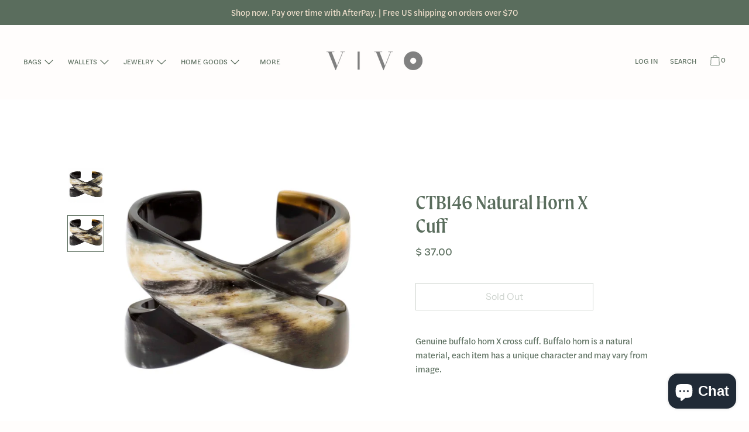

--- FILE ---
content_type: text/html; charset=utf-8
request_url: https://vivodirect.com/products/buffalo-horn-cuff-1
body_size: 25852
content:
<!doctype html>
<!--[if IE 9]> <html class="ie9 no-js supports-no-cookies" lang="en"> <![endif]-->
<!--[if (gt IE 9)|!(IE)]><!--> <html class="no-js supports-no-cookies" lang="en"> <!--<![endif]-->
<head>
<!-- "snippets/limespot.liquid" was not rendered, the associated app was uninstalled -->

  <script>
  var wpShopifyTracking = {}

  

  
    wpShopifyTracking.product =
      {
        collections: 'Bracelets,Buffalo Horn,Jewelry',
        tags: 'Bracelet,Buffalo Horn,Cuff,Jewelry'
      }
  
</script>

  <meta charset="utf-8">
  <meta http-equiv="X-UA-Compatible" content="IE=edge">
  <meta name="viewport" content="width=device-width,initial-scale=1">
  <meta name="theme-color" content="#f4fbf2">
  <link rel="canonical" href="https://vivodirect.com/products/buffalo-horn-cuff-1">

  

  
  <title>
    CTB146 Natural Horn X Cuff
    
    
    
      &ndash; Vivo Direct
    
  </title>

  
    <meta name="description" content="Genuine buffalo horn X cross cuff. Buffalo horn is a natural material, each item has a unique character and may vary from image.">
  

  


<meta property="og:site_name" content="Vivo Direct">
<meta property="og:url" content="https://vivodirect.com/products/buffalo-horn-cuff-1">
<meta property="og:title" content="CTB146 Natural Horn X Cuff">
<meta property="og:type" content="product">
<meta property="og:description" content="Genuine buffalo horn X cross cuff. Buffalo horn is a natural material, each item has a unique character and may vary from image."><meta property="product:availability" content="oos">
  <meta property="product:price:amount" content="37.00">
  <meta property="product:price:currency" content="USD">
      
        <meta property="og:image" content="http://vivodirect.com/cdn/shop/products/CTB146_1200x1200.jpg?v=1751044020">
        <meta property="og:image:secure_url" content="https://vivodirect.com/cdn/shop/products/CTB146_1200x1200.jpg?v=1751044020">
      
        <meta property="og:image" content="http://vivodirect.com/cdn/shop/files/yq2yyudbx553n50h2tqlqnau-large_1200x1200.jpg?v=1751044020">
        <meta property="og:image:secure_url" content="https://vivodirect.com/cdn/shop/files/yq2yyudbx553n50h2tqlqnau-large_1200x1200.jpg?v=1751044020">
      
    


<meta name="twitter:site" content="@">
<meta name="twitter:card" content="summary_large_image">
<meta name="twitter:title" content="CTB146 Natural Horn X Cuff">
<meta name="twitter:description" content="Genuine buffalo horn X cross cuff. Buffalo horn is a natural material, each item has a unique character and may vary from image.">
  <link rel="stylesheet" href="https://use.typekit.net/nmm8ydo.css">

<link href="//vivodirect.com/cdn/shop/t/19/assets/theme.css?v=84909382588982549271759260109" rel="stylesheet">

  <style>

  
  
  

  @font-face {
  font-family: Karla;
  font-weight: 400;
  font-style: normal;
  src: url("//vivodirect.com/cdn/fonts/karla/karla_n4.40497e07df527e6a50e58fb17ef1950c72f3e32c.woff2") format("woff2"),
       url("//vivodirect.com/cdn/fonts/karla/karla_n4.e9f6f9de321061073c6bfe03c28976ba8ce6ee18.woff") format("woff");
}

  @font-face {
  font-family: "Crimson Text";
  font-weight: 400;
  font-style: normal;
  src: url("//vivodirect.com/cdn/fonts/crimson_text/crimsontext_n4.a9a5f5ab47c6f5346e7cd274511a5d08c59fb906.woff2") format("woff2"),
       url("//vivodirect.com/cdn/fonts/crimson_text/crimsontext_n4.e89f2f0678223181d995b90850b6894b928b2f96.woff") format("woff");
}

  @font-face {
  font-family: "Instrument Sans";
  font-weight: 400;
  font-style: normal;
  src: url("//vivodirect.com/cdn/fonts/instrument_sans/instrumentsans_n4.db86542ae5e1596dbdb28c279ae6c2086c4c5bfa.woff2") format("woff2"),
       url("//vivodirect.com/cdn/fonts/instrument_sans/instrumentsans_n4.510f1b081e58d08c30978f465518799851ef6d8b.woff") format("woff");
}


    @font-face {
  font-family: Karla;
  font-weight: 700;
  font-style: normal;
  src: url("//vivodirect.com/cdn/fonts/karla/karla_n7.4358a847d4875593d69cfc3f8cc0b44c17b3ed03.woff2") format("woff2"),
       url("//vivodirect.com/cdn/fonts/karla/karla_n7.96e322f6d76ce794f25fa29e55d6997c3fb656b6.woff") format("woff");
}

  

  
    @font-face {
  font-family: Karla;
  font-weight: 400;
  font-style: italic;
  src: url("//vivodirect.com/cdn/fonts/karla/karla_i4.2086039c16bcc3a78a72a2f7b471e3c4a7f873a6.woff2") format("woff2"),
       url("//vivodirect.com/cdn/fonts/karla/karla_i4.7b9f59841a5960c16fa2a897a0716c8ebb183221.woff") format("woff");
}

  

  
    @font-face {
  font-family: Karla;
  font-weight: 700;
  font-style: italic;
  src: url("//vivodirect.com/cdn/fonts/karla/karla_i7.fe031cd65d6e02906286add4f6dda06afc2615f0.woff2") format("woff2"),
       url("//vivodirect.com/cdn/fonts/karla/karla_i7.816d4949fa7f7d79314595d7003eda5b44e959e3.woff") format("woff");
}

  

  

  
  
  
  

  
  

  
  
  

  

  
  

  
  
  

  

  /* Primary text overlay *//* Primary text accent overlay *//* Secondary text overlay */





  :root {

    /* Fonts */

    --heading-font-stack: "Crimson Text", serif;
    --heading-font-weight: 400;
    --heading-font-style: normal;
    --heading-text-transform: none;

    --main-font-stack: Karla, sans-serif;
    --main-font-weight: 400;

    --accent-font-stack: "Instrument Sans", sans-serif;
    --accent-font-weight: 400;
    --accent-text-transform: none;

    --header-navigation-text-transform: uppercase;
    --list-and-grid-align: left;

    --header-navigation-typeface: Karla, sans-serif;
    --header-navigation-font-weight: 400;

    /*
    Primary color scheme
    */
    --color-primary-accent: rgb(228, 184, 176);
    --color-primary-text: rgb(90, 109, 93);
    --color-primary-background: rgb(255, 253, 252);
    --color-primary-meta: rgb(29, 61, 44);
    --color-primary-text--overlay: rgb(255, 253, 252);
    --color-primary-accent--overlay: rgb(0, 0, 0);

    --color-primary-text--faded: rgba(90, 109, 93, 0.6);

    --color-primary-text--05: rgba(90, 109, 93, 0.05);

    --color-primary-background--1: rgb(255, 253, 252);
    --color-primary-background--02: rgba(255, 253, 252, 0.2);
    --color-primary-background--0: rgba(255, 253, 252, 0);




    /*
    Secondary color scheme
    */
    --color-secondary-accent: rgb(228, 184, 176);
    --color-secondary-text: rgb(245, 228, 209);
    --color-secondary-background: rgb(90, 109, 93);
    --color-secondary-meta: rgb(65, 65, 65);
    --color-secondary-text--overlay: rgb(90, 109, 93);
    --color-secondary-accent--overlay: rgb(90, 109, 93);
    --color-secondary-text--faded: rgba(245, 228, 209, 0.6);
    --color-secondary-background--faded: rgba(90, 109, 93, 0.9);

    --color-secondary-text--05: rgba(245, 228, 209, 0.05);

    --color-secondary-background--1: rgb(90, 109, 93);
    --color-secondary-background--02: rgba(90, 109, 93, 0.2);
    --color-secondary-background--0: rgba(90, 109, 93, 0);

    /*
    Tertiary color scheme
    */
    --color-tertiary-accent: rgb(228, 184, 176);
    --color-tertiary-text: rgb(90, 109, 93);
    --color-tertiary-background: rgb(255, 255, 255);
    --color-tertiary-meta: rgb(170, 204, 209);

    --color-tertiary-text--overlay: rgb(255, 255, 255);
    --color-tertiary-accent--overlay: rgb(0, 0, 0);
    --color-tertiary-text--faded: rgba(90, 109, 93, 0.6);
    --color-tertiary-background--faded: rgba(255, 255, 255, 0.9);

    --color-tertiary-text--05: rgba(90, 109, 93, 0.05);

    --color-tertiary-background--1: rgb(255, 255, 255);
    --color-tertiary-background--02: rgba(255, 255, 255, 0.2);
    --color-tertiary-background--0: rgba(255, 255, 255, 0);

    /*
    Active text
    */
    --color-active-text: #5a6d5d;
    --color-active-background: #ffffff;
    --color-active-accent: #e4b8b0;
    --color-active-meta: #aaccd1;
    --color-active-text--overlay: #ffffff;
    --color-active-text--faded: rgba(90, 109, 93, 0.9);
    --color-active-accent--overlay: #000000;
    --color-active-background--faded: rgba(255, 255, 255, 0.9);

    /* placeholder */
    --primary-placeholder-bg: rgba(0, 0, 0, 0.1);
    --secondary-placeholder-bg: rgba(255, 255, 255, 0.1);
    --tertiary-placeholder-bg: rgba(0, 0, 0, 0.1);


    /*
    SVG ico select
    */
    --icon-svg-select: url(//vivodirect.com/cdn/shop/t/19/assets/ico-select.svg?v=6798820656232110661596828531);
    --icon-svg-select-primary: url(//vivodirect.com/cdn/shop/t/19/assets/ico-select__primary.svg?v=6798820656232110661596828531);
    --icon-svg-select-secondary: url(//vivodirect.com/cdn/shop/t/19/assets/ico-select__secondary.svg?v=88578484609673798571596828531);
    --icon-svg-select-tertiary: url(//vivodirect.com/cdn/shop/t/19/assets/ico-select__tertiary.svg?v=6798820656232110661596828531);

    --modal-controls-preloader: url(//vivodirect.com/cdn/shop/t/19/assets/pswp-preloader.gif?v=149226290491970679091596828519) 0 0 no-repeat;

  }
</style>


  <script>
    document.documentElement.className = document.documentElement.className.replace('no-js', 'js');

    window.theme = {
      data: {
        "cartMethod": "modal"
      },
      strings: {
        addToCart: "Add to Cart",
        soldOut: "Sold Out",
        unavailable: "Unavailable",
        cartEmpty: "Your cart is currently empty.",
        cartCookie: "Enable cookies to use the shopping cart",
        cartSavings: "Translation missing: en.cart.general.savings_html"
      },
      moneyFormat: "$ {{amount}}",
      info: {
        name: 'Cascade',
      }
    };
  </script>

  

  
<!--[if (gt IE 9)|!(IE)]><!--><script src="//vivodirect.com/cdn/shop/t/19/assets/theme.js?v=131021056221834729671596828520" defer="defer"></script><!--<![endif]-->
<!--[if lt IE 9]><script src="//vivodirect.com/cdn/shop/t/19/assets/theme.js?v=131021056221834729671596828520"></script><![endif]-->
  <script>window.performance && window.performance.mark && window.performance.mark('shopify.content_for_header.start');</script><meta name="google-site-verification" content="evFzP-2ae_JzMgTRy8Aa7GlI-0R5j2R5E1fOQgUjKJc">
<meta id="shopify-digital-wallet" name="shopify-digital-wallet" content="/4092765/digital_wallets/dialog">
<meta name="shopify-checkout-api-token" content="79067ca200fcc7e292d5d8f9b94d5973">
<link rel="alternate" type="application/json+oembed" href="https://vivodirect.com/products/buffalo-horn-cuff-1.oembed">
<script async="async" src="/checkouts/internal/preloads.js?locale=en-US"></script>
<link rel="preconnect" href="https://shop.app" crossorigin="anonymous">
<script async="async" src="https://shop.app/checkouts/internal/preloads.js?locale=en-US&shop_id=4092765" crossorigin="anonymous"></script>
<script id="shopify-features" type="application/json">{"accessToken":"79067ca200fcc7e292d5d8f9b94d5973","betas":["rich-media-storefront-analytics"],"domain":"vivodirect.com","predictiveSearch":true,"shopId":4092765,"locale":"en"}</script>
<script>var Shopify = Shopify || {};
Shopify.shop = "vivo-direct.myshopify.com";
Shopify.locale = "en";
Shopify.currency = {"active":"USD","rate":"1.0"};
Shopify.country = "US";
Shopify.theme = {"name":"Backup Cascade \/ Hand Hugs July 2020","id":82883870773,"schema_name":"Cascade","schema_version":"1.4.2","theme_store_id":null,"role":"main"};
Shopify.theme.handle = "null";
Shopify.theme.style = {"id":null,"handle":null};
Shopify.cdnHost = "vivodirect.com/cdn";
Shopify.routes = Shopify.routes || {};
Shopify.routes.root = "/";</script>
<script type="module">!function(o){(o.Shopify=o.Shopify||{}).modules=!0}(window);</script>
<script>!function(o){function n(){var o=[];function n(){o.push(Array.prototype.slice.apply(arguments))}return n.q=o,n}var t=o.Shopify=o.Shopify||{};t.loadFeatures=n(),t.autoloadFeatures=n()}(window);</script>
<script>
  window.ShopifyPay = window.ShopifyPay || {};
  window.ShopifyPay.apiHost = "shop.app\/pay";
  window.ShopifyPay.redirectState = null;
</script>
<script id="shop-js-analytics" type="application/json">{"pageType":"product"}</script>
<script defer="defer" async type="module" src="//vivodirect.com/cdn/shopifycloud/shop-js/modules/v2/client.init-shop-cart-sync_C5BV16lS.en.esm.js"></script>
<script defer="defer" async type="module" src="//vivodirect.com/cdn/shopifycloud/shop-js/modules/v2/chunk.common_CygWptCX.esm.js"></script>
<script type="module">
  await import("//vivodirect.com/cdn/shopifycloud/shop-js/modules/v2/client.init-shop-cart-sync_C5BV16lS.en.esm.js");
await import("//vivodirect.com/cdn/shopifycloud/shop-js/modules/v2/chunk.common_CygWptCX.esm.js");

  window.Shopify.SignInWithShop?.initShopCartSync?.({"fedCMEnabled":true,"windoidEnabled":true});

</script>
<script>
  window.Shopify = window.Shopify || {};
  if (!window.Shopify.featureAssets) window.Shopify.featureAssets = {};
  window.Shopify.featureAssets['shop-js'] = {"shop-cart-sync":["modules/v2/client.shop-cart-sync_ZFArdW7E.en.esm.js","modules/v2/chunk.common_CygWptCX.esm.js"],"init-fed-cm":["modules/v2/client.init-fed-cm_CmiC4vf6.en.esm.js","modules/v2/chunk.common_CygWptCX.esm.js"],"shop-button":["modules/v2/client.shop-button_tlx5R9nI.en.esm.js","modules/v2/chunk.common_CygWptCX.esm.js"],"shop-cash-offers":["modules/v2/client.shop-cash-offers_DOA2yAJr.en.esm.js","modules/v2/chunk.common_CygWptCX.esm.js","modules/v2/chunk.modal_D71HUcav.esm.js"],"init-windoid":["modules/v2/client.init-windoid_sURxWdc1.en.esm.js","modules/v2/chunk.common_CygWptCX.esm.js"],"shop-toast-manager":["modules/v2/client.shop-toast-manager_ClPi3nE9.en.esm.js","modules/v2/chunk.common_CygWptCX.esm.js"],"init-shop-email-lookup-coordinator":["modules/v2/client.init-shop-email-lookup-coordinator_B8hsDcYM.en.esm.js","modules/v2/chunk.common_CygWptCX.esm.js"],"init-shop-cart-sync":["modules/v2/client.init-shop-cart-sync_C5BV16lS.en.esm.js","modules/v2/chunk.common_CygWptCX.esm.js"],"avatar":["modules/v2/client.avatar_BTnouDA3.en.esm.js"],"pay-button":["modules/v2/client.pay-button_FdsNuTd3.en.esm.js","modules/v2/chunk.common_CygWptCX.esm.js"],"init-customer-accounts":["modules/v2/client.init-customer-accounts_DxDtT_ad.en.esm.js","modules/v2/client.shop-login-button_C5VAVYt1.en.esm.js","modules/v2/chunk.common_CygWptCX.esm.js","modules/v2/chunk.modal_D71HUcav.esm.js"],"init-shop-for-new-customer-accounts":["modules/v2/client.init-shop-for-new-customer-accounts_ChsxoAhi.en.esm.js","modules/v2/client.shop-login-button_C5VAVYt1.en.esm.js","modules/v2/chunk.common_CygWptCX.esm.js","modules/v2/chunk.modal_D71HUcav.esm.js"],"shop-login-button":["modules/v2/client.shop-login-button_C5VAVYt1.en.esm.js","modules/v2/chunk.common_CygWptCX.esm.js","modules/v2/chunk.modal_D71HUcav.esm.js"],"init-customer-accounts-sign-up":["modules/v2/client.init-customer-accounts-sign-up_CPSyQ0Tj.en.esm.js","modules/v2/client.shop-login-button_C5VAVYt1.en.esm.js","modules/v2/chunk.common_CygWptCX.esm.js","modules/v2/chunk.modal_D71HUcav.esm.js"],"shop-follow-button":["modules/v2/client.shop-follow-button_Cva4Ekp9.en.esm.js","modules/v2/chunk.common_CygWptCX.esm.js","modules/v2/chunk.modal_D71HUcav.esm.js"],"checkout-modal":["modules/v2/client.checkout-modal_BPM8l0SH.en.esm.js","modules/v2/chunk.common_CygWptCX.esm.js","modules/v2/chunk.modal_D71HUcav.esm.js"],"lead-capture":["modules/v2/client.lead-capture_Bi8yE_yS.en.esm.js","modules/v2/chunk.common_CygWptCX.esm.js","modules/v2/chunk.modal_D71HUcav.esm.js"],"shop-login":["modules/v2/client.shop-login_D6lNrXab.en.esm.js","modules/v2/chunk.common_CygWptCX.esm.js","modules/v2/chunk.modal_D71HUcav.esm.js"],"payment-terms":["modules/v2/client.payment-terms_CZxnsJam.en.esm.js","modules/v2/chunk.common_CygWptCX.esm.js","modules/v2/chunk.modal_D71HUcav.esm.js"]};
</script>
<script>(function() {
  var isLoaded = false;
  function asyncLoad() {
    if (isLoaded) return;
    isLoaded = true;
    var urls = ["https:\/\/instafeed.nfcube.com\/cdn\/290e8d89984cdf0b8cd2568229d753c0.js?shop=vivo-direct.myshopify.com","https:\/\/static-us.afterpay.com\/shopify\/afterpay-attract\/afterpay-attract-widget.js?shop=vivo-direct.myshopify.com","https:\/\/d3p29gcwgas9m8.cloudfront.net\/assets\/js\/index.js?shop=vivo-direct.myshopify.com","https:\/\/omnisnippet1.com\/platforms\/shopify.js?source=scriptTag\u0026v=2025-05-15T12\u0026shop=vivo-direct.myshopify.com","https:\/\/dashboard.mailerlite.com\/shopify\/24988\/1749869?shop=vivo-direct.myshopify.com"];
    for (var i = 0; i < urls.length; i++) {
      var s = document.createElement('script');
      s.type = 'text/javascript';
      s.async = true;
      s.src = urls[i];
      var x = document.getElementsByTagName('script')[0];
      x.parentNode.insertBefore(s, x);
    }
  };
  if(window.attachEvent) {
    window.attachEvent('onload', asyncLoad);
  } else {
    window.addEventListener('load', asyncLoad, false);
  }
})();</script>
<script id="__st">var __st={"a":4092765,"offset":-18000,"reqid":"66a22a57-ac23-41c1-97b0-dfa2caf2f224-1768716559","pageurl":"vivodirect.com\/products\/buffalo-horn-cuff-1","u":"97c95a709c7a","p":"product","rtyp":"product","rid":4631486791733};</script>
<script>window.ShopifyPaypalV4VisibilityTracking = true;</script>
<script id="captcha-bootstrap">!function(){'use strict';const t='contact',e='account',n='new_comment',o=[[t,t],['blogs',n],['comments',n],[t,'customer']],c=[[e,'customer_login'],[e,'guest_login'],[e,'recover_customer_password'],[e,'create_customer']],r=t=>t.map((([t,e])=>`form[action*='/${t}']:not([data-nocaptcha='true']) input[name='form_type'][value='${e}']`)).join(','),a=t=>()=>t?[...document.querySelectorAll(t)].map((t=>t.form)):[];function s(){const t=[...o],e=r(t);return a(e)}const i='password',u='form_key',d=['recaptcha-v3-token','g-recaptcha-response','h-captcha-response',i],f=()=>{try{return window.sessionStorage}catch{return}},m='__shopify_v',_=t=>t.elements[u];function p(t,e,n=!1){try{const o=window.sessionStorage,c=JSON.parse(o.getItem(e)),{data:r}=function(t){const{data:e,action:n}=t;return t[m]||n?{data:e,action:n}:{data:t,action:n}}(c);for(const[e,n]of Object.entries(r))t.elements[e]&&(t.elements[e].value=n);n&&o.removeItem(e)}catch(o){console.error('form repopulation failed',{error:o})}}const l='form_type',E='cptcha';function T(t){t.dataset[E]=!0}const w=window,h=w.document,L='Shopify',v='ce_forms',y='captcha';let A=!1;((t,e)=>{const n=(g='f06e6c50-85a8-45c8-87d0-21a2b65856fe',I='https://cdn.shopify.com/shopifycloud/storefront-forms-hcaptcha/ce_storefront_forms_captcha_hcaptcha.v1.5.2.iife.js',D={infoText:'Protected by hCaptcha',privacyText:'Privacy',termsText:'Terms'},(t,e,n)=>{const o=w[L][v],c=o.bindForm;if(c)return c(t,g,e,D).then(n);var r;o.q.push([[t,g,e,D],n]),r=I,A||(h.body.append(Object.assign(h.createElement('script'),{id:'captcha-provider',async:!0,src:r})),A=!0)});var g,I,D;w[L]=w[L]||{},w[L][v]=w[L][v]||{},w[L][v].q=[],w[L][y]=w[L][y]||{},w[L][y].protect=function(t,e){n(t,void 0,e),T(t)},Object.freeze(w[L][y]),function(t,e,n,w,h,L){const[v,y,A,g]=function(t,e,n){const i=e?o:[],u=t?c:[],d=[...i,...u],f=r(d),m=r(i),_=r(d.filter((([t,e])=>n.includes(e))));return[a(f),a(m),a(_),s()]}(w,h,L),I=t=>{const e=t.target;return e instanceof HTMLFormElement?e:e&&e.form},D=t=>v().includes(t);t.addEventListener('submit',(t=>{const e=I(t);if(!e)return;const n=D(e)&&!e.dataset.hcaptchaBound&&!e.dataset.recaptchaBound,o=_(e),c=g().includes(e)&&(!o||!o.value);(n||c)&&t.preventDefault(),c&&!n&&(function(t){try{if(!f())return;!function(t){const e=f();if(!e)return;const n=_(t);if(!n)return;const o=n.value;o&&e.removeItem(o)}(t);const e=Array.from(Array(32),(()=>Math.random().toString(36)[2])).join('');!function(t,e){_(t)||t.append(Object.assign(document.createElement('input'),{type:'hidden',name:u})),t.elements[u].value=e}(t,e),function(t,e){const n=f();if(!n)return;const o=[...t.querySelectorAll(`input[type='${i}']`)].map((({name:t})=>t)),c=[...d,...o],r={};for(const[a,s]of new FormData(t).entries())c.includes(a)||(r[a]=s);n.setItem(e,JSON.stringify({[m]:1,action:t.action,data:r}))}(t,e)}catch(e){console.error('failed to persist form',e)}}(e),e.submit())}));const S=(t,e)=>{t&&!t.dataset[E]&&(n(t,e.some((e=>e===t))),T(t))};for(const o of['focusin','change'])t.addEventListener(o,(t=>{const e=I(t);D(e)&&S(e,y())}));const B=e.get('form_key'),M=e.get(l),P=B&&M;t.addEventListener('DOMContentLoaded',(()=>{const t=y();if(P)for(const e of t)e.elements[l].value===M&&p(e,B);[...new Set([...A(),...v().filter((t=>'true'===t.dataset.shopifyCaptcha))])].forEach((e=>S(e,t)))}))}(h,new URLSearchParams(w.location.search),n,t,e,['guest_login'])})(!0,!0)}();</script>
<script integrity="sha256-4kQ18oKyAcykRKYeNunJcIwy7WH5gtpwJnB7kiuLZ1E=" data-source-attribution="shopify.loadfeatures" defer="defer" src="//vivodirect.com/cdn/shopifycloud/storefront/assets/storefront/load_feature-a0a9edcb.js" crossorigin="anonymous"></script>
<script crossorigin="anonymous" defer="defer" src="//vivodirect.com/cdn/shopifycloud/storefront/assets/shopify_pay/storefront-65b4c6d7.js?v=20250812"></script>
<script data-source-attribution="shopify.dynamic_checkout.dynamic.init">var Shopify=Shopify||{};Shopify.PaymentButton=Shopify.PaymentButton||{isStorefrontPortableWallets:!0,init:function(){window.Shopify.PaymentButton.init=function(){};var t=document.createElement("script");t.src="https://vivodirect.com/cdn/shopifycloud/portable-wallets/latest/portable-wallets.en.js",t.type="module",document.head.appendChild(t)}};
</script>
<script data-source-attribution="shopify.dynamic_checkout.buyer_consent">
  function portableWalletsHideBuyerConsent(e){var t=document.getElementById("shopify-buyer-consent"),n=document.getElementById("shopify-subscription-policy-button");t&&n&&(t.classList.add("hidden"),t.setAttribute("aria-hidden","true"),n.removeEventListener("click",e))}function portableWalletsShowBuyerConsent(e){var t=document.getElementById("shopify-buyer-consent"),n=document.getElementById("shopify-subscription-policy-button");t&&n&&(t.classList.remove("hidden"),t.removeAttribute("aria-hidden"),n.addEventListener("click",e))}window.Shopify?.PaymentButton&&(window.Shopify.PaymentButton.hideBuyerConsent=portableWalletsHideBuyerConsent,window.Shopify.PaymentButton.showBuyerConsent=portableWalletsShowBuyerConsent);
</script>
<script data-source-attribution="shopify.dynamic_checkout.cart.bootstrap">document.addEventListener("DOMContentLoaded",(function(){function t(){return document.querySelector("shopify-accelerated-checkout-cart, shopify-accelerated-checkout")}if(t())Shopify.PaymentButton.init();else{new MutationObserver((function(e,n){t()&&(Shopify.PaymentButton.init(),n.disconnect())})).observe(document.body,{childList:!0,subtree:!0})}}));
</script>
<link id="shopify-accelerated-checkout-styles" rel="stylesheet" media="screen" href="https://vivodirect.com/cdn/shopifycloud/portable-wallets/latest/accelerated-checkout-backwards-compat.css" crossorigin="anonymous">
<style id="shopify-accelerated-checkout-cart">
        #shopify-buyer-consent {
  margin-top: 1em;
  display: inline-block;
  width: 100%;
}

#shopify-buyer-consent.hidden {
  display: none;
}

#shopify-subscription-policy-button {
  background: none;
  border: none;
  padding: 0;
  text-decoration: underline;
  font-size: inherit;
  cursor: pointer;
}

#shopify-subscription-policy-button::before {
  box-shadow: none;
}

      </style>

<script>window.performance && window.performance.mark && window.performance.mark('shopify.content_for_header.end');</script>
  <script src="https://ajax.googleapis.com/ajax/libs/jquery/2.2.4/jquery.min.js"></script>

<script src="https://cdn.shopify.com/extensions/7bc9bb47-adfa-4267-963e-cadee5096caf/inbox-1252/assets/inbox-chat-loader.js" type="text/javascript" defer="defer"></script>
<link href="https://monorail-edge.shopifysvc.com" rel="dns-prefetch">
<script>(function(){if ("sendBeacon" in navigator && "performance" in window) {try {var session_token_from_headers = performance.getEntriesByType('navigation')[0].serverTiming.find(x => x.name == '_s').description;} catch {var session_token_from_headers = undefined;}var session_cookie_matches = document.cookie.match(/_shopify_s=([^;]*)/);var session_token_from_cookie = session_cookie_matches && session_cookie_matches.length === 2 ? session_cookie_matches[1] : "";var session_token = session_token_from_headers || session_token_from_cookie || "";function handle_abandonment_event(e) {var entries = performance.getEntries().filter(function(entry) {return /monorail-edge.shopifysvc.com/.test(entry.name);});if (!window.abandonment_tracked && entries.length === 0) {window.abandonment_tracked = true;var currentMs = Date.now();var navigation_start = performance.timing.navigationStart;var payload = {shop_id: 4092765,url: window.location.href,navigation_start,duration: currentMs - navigation_start,session_token,page_type: "product"};window.navigator.sendBeacon("https://monorail-edge.shopifysvc.com/v1/produce", JSON.stringify({schema_id: "online_store_buyer_site_abandonment/1.1",payload: payload,metadata: {event_created_at_ms: currentMs,event_sent_at_ms: currentMs}}));}}window.addEventListener('pagehide', handle_abandonment_event);}}());</script>
<script id="web-pixels-manager-setup">(function e(e,d,r,n,o){if(void 0===o&&(o={}),!Boolean(null===(a=null===(i=window.Shopify)||void 0===i?void 0:i.analytics)||void 0===a?void 0:a.replayQueue)){var i,a;window.Shopify=window.Shopify||{};var t=window.Shopify;t.analytics=t.analytics||{};var s=t.analytics;s.replayQueue=[],s.publish=function(e,d,r){return s.replayQueue.push([e,d,r]),!0};try{self.performance.mark("wpm:start")}catch(e){}var l=function(){var e={modern:/Edge?\/(1{2}[4-9]|1[2-9]\d|[2-9]\d{2}|\d{4,})\.\d+(\.\d+|)|Firefox\/(1{2}[4-9]|1[2-9]\d|[2-9]\d{2}|\d{4,})\.\d+(\.\d+|)|Chrom(ium|e)\/(9{2}|\d{3,})\.\d+(\.\d+|)|(Maci|X1{2}).+ Version\/(15\.\d+|(1[6-9]|[2-9]\d|\d{3,})\.\d+)([,.]\d+|)( \(\w+\)|)( Mobile\/\w+|) Safari\/|Chrome.+OPR\/(9{2}|\d{3,})\.\d+\.\d+|(CPU[ +]OS|iPhone[ +]OS|CPU[ +]iPhone|CPU IPhone OS|CPU iPad OS)[ +]+(15[._]\d+|(1[6-9]|[2-9]\d|\d{3,})[._]\d+)([._]\d+|)|Android:?[ /-](13[3-9]|1[4-9]\d|[2-9]\d{2}|\d{4,})(\.\d+|)(\.\d+|)|Android.+Firefox\/(13[5-9]|1[4-9]\d|[2-9]\d{2}|\d{4,})\.\d+(\.\d+|)|Android.+Chrom(ium|e)\/(13[3-9]|1[4-9]\d|[2-9]\d{2}|\d{4,})\.\d+(\.\d+|)|SamsungBrowser\/([2-9]\d|\d{3,})\.\d+/,legacy:/Edge?\/(1[6-9]|[2-9]\d|\d{3,})\.\d+(\.\d+|)|Firefox\/(5[4-9]|[6-9]\d|\d{3,})\.\d+(\.\d+|)|Chrom(ium|e)\/(5[1-9]|[6-9]\d|\d{3,})\.\d+(\.\d+|)([\d.]+$|.*Safari\/(?![\d.]+ Edge\/[\d.]+$))|(Maci|X1{2}).+ Version\/(10\.\d+|(1[1-9]|[2-9]\d|\d{3,})\.\d+)([,.]\d+|)( \(\w+\)|)( Mobile\/\w+|) Safari\/|Chrome.+OPR\/(3[89]|[4-9]\d|\d{3,})\.\d+\.\d+|(CPU[ +]OS|iPhone[ +]OS|CPU[ +]iPhone|CPU IPhone OS|CPU iPad OS)[ +]+(10[._]\d+|(1[1-9]|[2-9]\d|\d{3,})[._]\d+)([._]\d+|)|Android:?[ /-](13[3-9]|1[4-9]\d|[2-9]\d{2}|\d{4,})(\.\d+|)(\.\d+|)|Mobile Safari.+OPR\/([89]\d|\d{3,})\.\d+\.\d+|Android.+Firefox\/(13[5-9]|1[4-9]\d|[2-9]\d{2}|\d{4,})\.\d+(\.\d+|)|Android.+Chrom(ium|e)\/(13[3-9]|1[4-9]\d|[2-9]\d{2}|\d{4,})\.\d+(\.\d+|)|Android.+(UC? ?Browser|UCWEB|U3)[ /]?(15\.([5-9]|\d{2,})|(1[6-9]|[2-9]\d|\d{3,})\.\d+)\.\d+|SamsungBrowser\/(5\.\d+|([6-9]|\d{2,})\.\d+)|Android.+MQ{2}Browser\/(14(\.(9|\d{2,})|)|(1[5-9]|[2-9]\d|\d{3,})(\.\d+|))(\.\d+|)|K[Aa][Ii]OS\/(3\.\d+|([4-9]|\d{2,})\.\d+)(\.\d+|)/},d=e.modern,r=e.legacy,n=navigator.userAgent;return n.match(d)?"modern":n.match(r)?"legacy":"unknown"}(),u="modern"===l?"modern":"legacy",c=(null!=n?n:{modern:"",legacy:""})[u],f=function(e){return[e.baseUrl,"/wpm","/b",e.hashVersion,"modern"===e.buildTarget?"m":"l",".js"].join("")}({baseUrl:d,hashVersion:r,buildTarget:u}),m=function(e){var d=e.version,r=e.bundleTarget,n=e.surface,o=e.pageUrl,i=e.monorailEndpoint;return{emit:function(e){var a=e.status,t=e.errorMsg,s=(new Date).getTime(),l=JSON.stringify({metadata:{event_sent_at_ms:s},events:[{schema_id:"web_pixels_manager_load/3.1",payload:{version:d,bundle_target:r,page_url:o,status:a,surface:n,error_msg:t},metadata:{event_created_at_ms:s}}]});if(!i)return console&&console.warn&&console.warn("[Web Pixels Manager] No Monorail endpoint provided, skipping logging."),!1;try{return self.navigator.sendBeacon.bind(self.navigator)(i,l)}catch(e){}var u=new XMLHttpRequest;try{return u.open("POST",i,!0),u.setRequestHeader("Content-Type","text/plain"),u.send(l),!0}catch(e){return console&&console.warn&&console.warn("[Web Pixels Manager] Got an unhandled error while logging to Monorail."),!1}}}}({version:r,bundleTarget:l,surface:e.surface,pageUrl:self.location.href,monorailEndpoint:e.monorailEndpoint});try{o.browserTarget=l,function(e){var d=e.src,r=e.async,n=void 0===r||r,o=e.onload,i=e.onerror,a=e.sri,t=e.scriptDataAttributes,s=void 0===t?{}:t,l=document.createElement("script"),u=document.querySelector("head"),c=document.querySelector("body");if(l.async=n,l.src=d,a&&(l.integrity=a,l.crossOrigin="anonymous"),s)for(var f in s)if(Object.prototype.hasOwnProperty.call(s,f))try{l.dataset[f]=s[f]}catch(e){}if(o&&l.addEventListener("load",o),i&&l.addEventListener("error",i),u)u.appendChild(l);else{if(!c)throw new Error("Did not find a head or body element to append the script");c.appendChild(l)}}({src:f,async:!0,onload:function(){if(!function(){var e,d;return Boolean(null===(d=null===(e=window.Shopify)||void 0===e?void 0:e.analytics)||void 0===d?void 0:d.initialized)}()){var d=window.webPixelsManager.init(e)||void 0;if(d){var r=window.Shopify.analytics;r.replayQueue.forEach((function(e){var r=e[0],n=e[1],o=e[2];d.publishCustomEvent(r,n,o)})),r.replayQueue=[],r.publish=d.publishCustomEvent,r.visitor=d.visitor,r.initialized=!0}}},onerror:function(){return m.emit({status:"failed",errorMsg:"".concat(f," has failed to load")})},sri:function(e){var d=/^sha384-[A-Za-z0-9+/=]+$/;return"string"==typeof e&&d.test(e)}(c)?c:"",scriptDataAttributes:o}),m.emit({status:"loading"})}catch(e){m.emit({status:"failed",errorMsg:(null==e?void 0:e.message)||"Unknown error"})}}})({shopId: 4092765,storefrontBaseUrl: "https://vivodirect.com",extensionsBaseUrl: "https://extensions.shopifycdn.com/cdn/shopifycloud/web-pixels-manager",monorailEndpoint: "https://monorail-edge.shopifysvc.com/unstable/produce_batch",surface: "storefront-renderer",enabledBetaFlags: ["2dca8a86"],webPixelsConfigList: [{"id":"925925429","configuration":"{\"subdomain\": \"vivo-direct\"}","eventPayloadVersion":"v1","runtimeContext":"STRICT","scriptVersion":"7c43d34f3733b2440dd44bce7edbeb00","type":"APP","apiClientId":1615517,"privacyPurposes":["ANALYTICS","MARKETING","SALE_OF_DATA"],"dataSharingAdjustments":{"protectedCustomerApprovalScopes":["read_customer_address","read_customer_email","read_customer_name","read_customer_personal_data","read_customer_phone"]}},{"id":"516915253","configuration":"{\"config\":\"{\\\"pixel_id\\\":\\\"AW-778672604\\\",\\\"target_country\\\":\\\"US\\\",\\\"gtag_events\\\":[{\\\"type\\\":\\\"search\\\",\\\"action_label\\\":\\\"AW-778672604\\\/RGbOCObg048BENyzpvMC\\\"},{\\\"type\\\":\\\"begin_checkout\\\",\\\"action_label\\\":\\\"AW-778672604\\\/Th2pCOPg048BENyzpvMC\\\"},{\\\"type\\\":\\\"view_item\\\",\\\"action_label\\\":[\\\"AW-778672604\\\/RbK1CN3g048BENyzpvMC\\\",\\\"MC-GRG9RMC2SZ\\\"]},{\\\"type\\\":\\\"purchase\\\",\\\"action_label\\\":[\\\"AW-778672604\\\/PC8DCNrg048BENyzpvMC\\\",\\\"MC-GRG9RMC2SZ\\\"]},{\\\"type\\\":\\\"page_view\\\",\\\"action_label\\\":[\\\"AW-778672604\\\/9AlBCNfg048BENyzpvMC\\\",\\\"MC-GRG9RMC2SZ\\\"]},{\\\"type\\\":\\\"add_payment_info\\\",\\\"action_label\\\":\\\"AW-778672604\\\/Xll_COng048BENyzpvMC\\\"},{\\\"type\\\":\\\"add_to_cart\\\",\\\"action_label\\\":\\\"AW-778672604\\\/eQC1CODg048BENyzpvMC\\\"}],\\\"enable_monitoring_mode\\\":false}\"}","eventPayloadVersion":"v1","runtimeContext":"OPEN","scriptVersion":"b2a88bafab3e21179ed38636efcd8a93","type":"APP","apiClientId":1780363,"privacyPurposes":[],"dataSharingAdjustments":{"protectedCustomerApprovalScopes":["read_customer_address","read_customer_email","read_customer_name","read_customer_personal_data","read_customer_phone"]}},{"id":"156991541","configuration":"{\"pixel_id\":\"1129915304044987\",\"pixel_type\":\"facebook_pixel\",\"metaapp_system_user_token\":\"-\"}","eventPayloadVersion":"v1","runtimeContext":"OPEN","scriptVersion":"ca16bc87fe92b6042fbaa3acc2fbdaa6","type":"APP","apiClientId":2329312,"privacyPurposes":["ANALYTICS","MARKETING","SALE_OF_DATA"],"dataSharingAdjustments":{"protectedCustomerApprovalScopes":["read_customer_address","read_customer_email","read_customer_name","read_customer_personal_data","read_customer_phone"]}},{"id":"115114037","configuration":"{\"apiURL\":\"https:\/\/api.omnisend.com\",\"appURL\":\"https:\/\/app.omnisend.com\",\"brandID\":\"5eced6df99f0b759e7bc6ee7\",\"trackingURL\":\"https:\/\/wt.omnisendlink.com\"}","eventPayloadVersion":"v1","runtimeContext":"STRICT","scriptVersion":"aa9feb15e63a302383aa48b053211bbb","type":"APP","apiClientId":186001,"privacyPurposes":["ANALYTICS","MARKETING","SALE_OF_DATA"],"dataSharingAdjustments":{"protectedCustomerApprovalScopes":["read_customer_address","read_customer_email","read_customer_name","read_customer_personal_data","read_customer_phone"]}},{"id":"62750773","configuration":"{\"tagID\":\"2613135922421\"}","eventPayloadVersion":"v1","runtimeContext":"STRICT","scriptVersion":"18031546ee651571ed29edbe71a3550b","type":"APP","apiClientId":3009811,"privacyPurposes":["ANALYTICS","MARKETING","SALE_OF_DATA"],"dataSharingAdjustments":{"protectedCustomerApprovalScopes":["read_customer_address","read_customer_email","read_customer_name","read_customer_personal_data","read_customer_phone"]}},{"id":"66879541","eventPayloadVersion":"v1","runtimeContext":"LAX","scriptVersion":"1","type":"CUSTOM","privacyPurposes":["MARKETING"],"name":"Meta pixel (migrated)"},{"id":"92110901","eventPayloadVersion":"v1","runtimeContext":"LAX","scriptVersion":"1","type":"CUSTOM","privacyPurposes":["ANALYTICS"],"name":"Google Analytics tag (migrated)"},{"id":"shopify-app-pixel","configuration":"{}","eventPayloadVersion":"v1","runtimeContext":"STRICT","scriptVersion":"0450","apiClientId":"shopify-pixel","type":"APP","privacyPurposes":["ANALYTICS","MARKETING"]},{"id":"shopify-custom-pixel","eventPayloadVersion":"v1","runtimeContext":"LAX","scriptVersion":"0450","apiClientId":"shopify-pixel","type":"CUSTOM","privacyPurposes":["ANALYTICS","MARKETING"]}],isMerchantRequest: false,initData: {"shop":{"name":"Vivo Direct","paymentSettings":{"currencyCode":"USD"},"myshopifyDomain":"vivo-direct.myshopify.com","countryCode":"US","storefrontUrl":"https:\/\/vivodirect.com"},"customer":null,"cart":null,"checkout":null,"productVariants":[{"price":{"amount":37.0,"currencyCode":"USD"},"product":{"title":"CTB146 Natural Horn X Cuff","vendor":"0","id":"4631486791733","untranslatedTitle":"CTB146 Natural Horn X Cuff","url":"\/products\/buffalo-horn-cuff-1","type":"Bracelet"},"id":"32229741854773","image":{"src":"\/\/vivodirect.com\/cdn\/shop\/files\/yq2yyudbx553n50h2tqlqnau-large.jpg?v=1751044020"},"sku":"CTB146","title":"Natural Mixed","untranslatedTitle":"Natural Mixed"}],"purchasingCompany":null},},"https://vivodirect.com/cdn","fcfee988w5aeb613cpc8e4bc33m6693e112",{"modern":"","legacy":""},{"shopId":"4092765","storefrontBaseUrl":"https:\/\/vivodirect.com","extensionBaseUrl":"https:\/\/extensions.shopifycdn.com\/cdn\/shopifycloud\/web-pixels-manager","surface":"storefront-renderer","enabledBetaFlags":"[\"2dca8a86\"]","isMerchantRequest":"false","hashVersion":"fcfee988w5aeb613cpc8e4bc33m6693e112","publish":"custom","events":"[[\"page_viewed\",{}],[\"product_viewed\",{\"productVariant\":{\"price\":{\"amount\":37.0,\"currencyCode\":\"USD\"},\"product\":{\"title\":\"CTB146 Natural Horn X Cuff\",\"vendor\":\"0\",\"id\":\"4631486791733\",\"untranslatedTitle\":\"CTB146 Natural Horn X Cuff\",\"url\":\"\/products\/buffalo-horn-cuff-1\",\"type\":\"Bracelet\"},\"id\":\"32229741854773\",\"image\":{\"src\":\"\/\/vivodirect.com\/cdn\/shop\/files\/yq2yyudbx553n50h2tqlqnau-large.jpg?v=1751044020\"},\"sku\":\"CTB146\",\"title\":\"Natural Mixed\",\"untranslatedTitle\":\"Natural Mixed\"}}]]"});</script><script>
  window.ShopifyAnalytics = window.ShopifyAnalytics || {};
  window.ShopifyAnalytics.meta = window.ShopifyAnalytics.meta || {};
  window.ShopifyAnalytics.meta.currency = 'USD';
  var meta = {"product":{"id":4631486791733,"gid":"gid:\/\/shopify\/Product\/4631486791733","vendor":"0","type":"Bracelet","handle":"buffalo-horn-cuff-1","variants":[{"id":32229741854773,"price":3700,"name":"CTB146 Natural Horn X Cuff - Natural Mixed","public_title":"Natural Mixed","sku":"CTB146"}],"remote":false},"page":{"pageType":"product","resourceType":"product","resourceId":4631486791733,"requestId":"66a22a57-ac23-41c1-97b0-dfa2caf2f224-1768716559"}};
  for (var attr in meta) {
    window.ShopifyAnalytics.meta[attr] = meta[attr];
  }
</script>
<script class="analytics">
  (function () {
    var customDocumentWrite = function(content) {
      var jquery = null;

      if (window.jQuery) {
        jquery = window.jQuery;
      } else if (window.Checkout && window.Checkout.$) {
        jquery = window.Checkout.$;
      }

      if (jquery) {
        jquery('body').append(content);
      }
    };

    var hasLoggedConversion = function(token) {
      if (token) {
        return document.cookie.indexOf('loggedConversion=' + token) !== -1;
      }
      return false;
    }

    var setCookieIfConversion = function(token) {
      if (token) {
        var twoMonthsFromNow = new Date(Date.now());
        twoMonthsFromNow.setMonth(twoMonthsFromNow.getMonth() + 2);

        document.cookie = 'loggedConversion=' + token + '; expires=' + twoMonthsFromNow;
      }
    }

    var trekkie = window.ShopifyAnalytics.lib = window.trekkie = window.trekkie || [];
    if (trekkie.integrations) {
      return;
    }
    trekkie.methods = [
      'identify',
      'page',
      'ready',
      'track',
      'trackForm',
      'trackLink'
    ];
    trekkie.factory = function(method) {
      return function() {
        var args = Array.prototype.slice.call(arguments);
        args.unshift(method);
        trekkie.push(args);
        return trekkie;
      };
    };
    for (var i = 0; i < trekkie.methods.length; i++) {
      var key = trekkie.methods[i];
      trekkie[key] = trekkie.factory(key);
    }
    trekkie.load = function(config) {
      trekkie.config = config || {};
      trekkie.config.initialDocumentCookie = document.cookie;
      var first = document.getElementsByTagName('script')[0];
      var script = document.createElement('script');
      script.type = 'text/javascript';
      script.onerror = function(e) {
        var scriptFallback = document.createElement('script');
        scriptFallback.type = 'text/javascript';
        scriptFallback.onerror = function(error) {
                var Monorail = {
      produce: function produce(monorailDomain, schemaId, payload) {
        var currentMs = new Date().getTime();
        var event = {
          schema_id: schemaId,
          payload: payload,
          metadata: {
            event_created_at_ms: currentMs,
            event_sent_at_ms: currentMs
          }
        };
        return Monorail.sendRequest("https://" + monorailDomain + "/v1/produce", JSON.stringify(event));
      },
      sendRequest: function sendRequest(endpointUrl, payload) {
        // Try the sendBeacon API
        if (window && window.navigator && typeof window.navigator.sendBeacon === 'function' && typeof window.Blob === 'function' && !Monorail.isIos12()) {
          var blobData = new window.Blob([payload], {
            type: 'text/plain'
          });

          if (window.navigator.sendBeacon(endpointUrl, blobData)) {
            return true;
          } // sendBeacon was not successful

        } // XHR beacon

        var xhr = new XMLHttpRequest();

        try {
          xhr.open('POST', endpointUrl);
          xhr.setRequestHeader('Content-Type', 'text/plain');
          xhr.send(payload);
        } catch (e) {
          console.log(e);
        }

        return false;
      },
      isIos12: function isIos12() {
        return window.navigator.userAgent.lastIndexOf('iPhone; CPU iPhone OS 12_') !== -1 || window.navigator.userAgent.lastIndexOf('iPad; CPU OS 12_') !== -1;
      }
    };
    Monorail.produce('monorail-edge.shopifysvc.com',
      'trekkie_storefront_load_errors/1.1',
      {shop_id: 4092765,
      theme_id: 82883870773,
      app_name: "storefront",
      context_url: window.location.href,
      source_url: "//vivodirect.com/cdn/s/trekkie.storefront.cd680fe47e6c39ca5d5df5f0a32d569bc48c0f27.min.js"});

        };
        scriptFallback.async = true;
        scriptFallback.src = '//vivodirect.com/cdn/s/trekkie.storefront.cd680fe47e6c39ca5d5df5f0a32d569bc48c0f27.min.js';
        first.parentNode.insertBefore(scriptFallback, first);
      };
      script.async = true;
      script.src = '//vivodirect.com/cdn/s/trekkie.storefront.cd680fe47e6c39ca5d5df5f0a32d569bc48c0f27.min.js';
      first.parentNode.insertBefore(script, first);
    };
    trekkie.load(
      {"Trekkie":{"appName":"storefront","development":false,"defaultAttributes":{"shopId":4092765,"isMerchantRequest":null,"themeId":82883870773,"themeCityHash":"12507279177802883541","contentLanguage":"en","currency":"USD","eventMetadataId":"1e1b6e0e-2021-47b2-a732-bc6969f4004b"},"isServerSideCookieWritingEnabled":true,"monorailRegion":"shop_domain","enabledBetaFlags":["65f19447"]},"Session Attribution":{},"S2S":{"facebookCapiEnabled":true,"source":"trekkie-storefront-renderer","apiClientId":580111}}
    );

    var loaded = false;
    trekkie.ready(function() {
      if (loaded) return;
      loaded = true;

      window.ShopifyAnalytics.lib = window.trekkie;

      var originalDocumentWrite = document.write;
      document.write = customDocumentWrite;
      try { window.ShopifyAnalytics.merchantGoogleAnalytics.call(this); } catch(error) {};
      document.write = originalDocumentWrite;

      window.ShopifyAnalytics.lib.page(null,{"pageType":"product","resourceType":"product","resourceId":4631486791733,"requestId":"66a22a57-ac23-41c1-97b0-dfa2caf2f224-1768716559","shopifyEmitted":true});

      var match = window.location.pathname.match(/checkouts\/(.+)\/(thank_you|post_purchase)/)
      var token = match? match[1]: undefined;
      if (!hasLoggedConversion(token)) {
        setCookieIfConversion(token);
        window.ShopifyAnalytics.lib.track("Viewed Product",{"currency":"USD","variantId":32229741854773,"productId":4631486791733,"productGid":"gid:\/\/shopify\/Product\/4631486791733","name":"CTB146 Natural Horn X Cuff - Natural Mixed","price":"37.00","sku":"CTB146","brand":"0","variant":"Natural Mixed","category":"Bracelet","nonInteraction":true,"remote":false},undefined,undefined,{"shopifyEmitted":true});
      window.ShopifyAnalytics.lib.track("monorail:\/\/trekkie_storefront_viewed_product\/1.1",{"currency":"USD","variantId":32229741854773,"productId":4631486791733,"productGid":"gid:\/\/shopify\/Product\/4631486791733","name":"CTB146 Natural Horn X Cuff - Natural Mixed","price":"37.00","sku":"CTB146","brand":"0","variant":"Natural Mixed","category":"Bracelet","nonInteraction":true,"remote":false,"referer":"https:\/\/vivodirect.com\/products\/buffalo-horn-cuff-1"});
      }
    });


        var eventsListenerScript = document.createElement('script');
        eventsListenerScript.async = true;
        eventsListenerScript.src = "//vivodirect.com/cdn/shopifycloud/storefront/assets/shop_events_listener-3da45d37.js";
        document.getElementsByTagName('head')[0].appendChild(eventsListenerScript);

})();</script>
  <script>
  if (!window.ga || (window.ga && typeof window.ga !== 'function')) {
    window.ga = function ga() {
      (window.ga.q = window.ga.q || []).push(arguments);
      if (window.Shopify && window.Shopify.analytics && typeof window.Shopify.analytics.publish === 'function') {
        window.Shopify.analytics.publish("ga_stub_called", {}, {sendTo: "google_osp_migration"});
      }
      console.error("Shopify's Google Analytics stub called with:", Array.from(arguments), "\nSee https://help.shopify.com/manual/promoting-marketing/pixels/pixel-migration#google for more information.");
    };
    if (window.Shopify && window.Shopify.analytics && typeof window.Shopify.analytics.publish === 'function') {
      window.Shopify.analytics.publish("ga_stub_initialized", {}, {sendTo: "google_osp_migration"});
    }
  }
</script>
<script
  defer
  src="https://vivodirect.com/cdn/shopifycloud/perf-kit/shopify-perf-kit-3.0.4.min.js"
  data-application="storefront-renderer"
  data-shop-id="4092765"
  data-render-region="gcp-us-central1"
  data-page-type="product"
  data-theme-instance-id="82883870773"
  data-theme-name="Cascade"
  data-theme-version="1.4.2"
  data-monorail-region="shop_domain"
  data-resource-timing-sampling-rate="10"
  data-shs="true"
  data-shs-beacon="true"
  data-shs-export-with-fetch="true"
  data-shs-logs-sample-rate="1"
  data-shs-beacon-endpoint="https://vivodirect.com/api/collect"
></script>
</head>

<body id="ctb146-natural-horn-x-cuff" class="template-product preload">

  <a class="in-page-link visually-hidden skip-link" href="#MainContent">Skip to content</a>

  <div id="shopify-section-header" class="shopify-section">





<style>.site-header__logo-image {
      max-width: 170px;
    }</style>






<div data-section-id="header" data-section-type="header"  data-template="product" data-sticky-header="true" data-announcement="true"  >

  
  <div class="header-placeholder full--w hide" data-header-placeholder></div>
  

  <header class="site-header  full--w has-announcement"  data-site-header >

    <div class="header__main">

      <div class="max-site-width px2 lg--up--px3">
        <div class="relative">
          <a class="header__close fixed lg-up--full--w text-align--right top--0 right--0 p2 font-size--m pointer color--active-text hv--active-accent" data-close-header tabindex="0">
            <span class="icon-wrapper"><svg aria-hidden="true" focusable="false" role="presentation" class="icon icon-close" viewBox="0 0 64 64"><path fill-rule="evenodd" d="M32 29.714L53.714 8 56 10.286 34.286 32 56 53.714 53.714 56 32 34.286 10.286 56 8 53.714 29.714 32 8 10.286 10.286 8 32 29.714z"/></svg></span>
          </a>
        </div>
      </div>


      
        
        
          
            <div class="announcement-bar block full--w bg--secondary-background color--secondary-text px2 py1  font-size--sm text-align--center ">
          
            <p class="m0 announcement-bar__message">Shop now. Pay over time with AfterPay. | Free US shipping on orders over $70</p>
          
            </div>
          
        
      

      <div class="header__shifter full--w"></div>

        <div class="header-table flex items--center justify--between full--w px2 py3 max-site-width lg--up--px3  lg--up--relative">
          <div class="header-table__bookend align--middle text-align--left lg--up--hide md--dn--flex--1-basis-0">
            <div class="js">
              
                
                  <button type="button" class="t--header-navigation color--primary-text site-header__menu-btn btn border--none font-size--m bg--transparent" aria-controls="MobileNav" aria-expanded="false" data-active-header-trigger data-active-target="navigation">
                    <div class="left"><span class="icon-wrapper"><svg aria-hidden="true" focusable="false" role="presentation" class="icon icon-menu" viewBox="0 0 64 64"><g fill-rule="evenodd"><path d="M10 46h44v2H10zM10 32h44v2H10zM10 18h44v2H10z"/></g></svg></span></div>
                  </button>
                
              
            </div><noscript>

  <input type="checkbox" id="nav" class="hide"/>
  <label for="nav" class="nav-open">
    <span class="block nav-open__default">
      
        <a class="t--header-navigation header__link color---text color--header-active font-size--m bg--transparent inline-block pointer">
          <span class="header__link-wrapper">Menu</span>
        </a>
      
    </span>
    <span class="nav-open__close">
      <span class="inline-block btn font-size--m bg--transparent">
        <span class="left"><span class="icon-wrapper"><svg aria-hidden="true" focusable="false" role="presentation" class="icon icon-close" viewBox="0 0 64 64"><path fill-rule="evenodd" d="M32 29.714L53.714 8 56 10.286 34.286 32 56 53.714 53.714 56 32 34.286 10.286 56 8 53.714 29.714 32 8 10.286 10.286 8 32 29.714z"/></svg></span></span>
      </span>
    </span>
  </label>

  <div class="no-js__navigation bg--active-background color--active-text fixed top--0 left--0 z4 full p3">
    <ul class="mobile-navigation f--heading list--reset m0 font-size--xxl">
      
        
<li class="mobile-nav__item" aria-haspopup="true">
            <a class="mobile-nav__link mobile-nav__link--sublist block p1 pointer color--header-active" data-first-level-link="mobile" data-key="bags--1" tabindex="0"  >
              <span class="align--middle">Bags</span>
            </a>

              
              
                
                  
                  
              <div class="px1">
                <ul class="mobile-navigation__second-level t--header-navigation list--reset m0 font-size--m mxn1 ">
                  
                    
                      <li class="mobile-nav__item">
                        <a href="/collections/totes" class="mobile-nav__link block p1 line-height--6 color--header-active" data-mobile-active-first-item >Totes</a>
                      </li>
                    
                  
                    
                      <li class="mobile-nav__item">
                        <a href="/collections/crossbody" class="mobile-nav__link block p1 line-height--6 color--header-active"  >Crossbody</a>
                      </li>
                    
                  
                    
                      <li class="mobile-nav__item">
                        <a href="/collections/wallets/clutch" class="mobile-nav__link block p1 line-height--6 color--header-active"  >Clutch</a>
                      </li>
                    
                  
                    
                      <li class="mobile-nav__item">
                        <a href="/collections/wallets/pouch" class="mobile-nav__link block p1 line-height--6 color--header-active"  >Pouch</a>
                      </li>
                    
                  
                    
                      <li class="mobile-nav__item">
                        <a href="/collections/bags" class="mobile-nav__link block p1 line-height--6 color--header-active"  data-mobile-active-last-item>Shop All Bags</a>
                      </li>
                    
                  
                </ul>
                <hr class="bg--active-text" />
              </div>
            
          </li>
        
      
        
<li class="mobile-nav__item" aria-haspopup="true">
            <a class="mobile-nav__link mobile-nav__link--sublist block p1 pointer color--header-active" data-first-level-link="mobile" data-key="wallets--2" tabindex="0"  >
              <span class="align--middle">Wallets</span>
            </a>

              
              
                
                  
                  
              <div class="px1">
                <ul class="mobile-navigation__second-level t--header-navigation list--reset m0 font-size--m mxn1 ">
                  
                    
                      <li class="mobile-nav__item">
                        <a href="/collections/clutch" class="mobile-nav__link block p1 line-height--6 color--header-active" data-mobile-active-first-item >Clutch</a>
                      </li>
                    
                  
                    
                      <li class="mobile-nav__item">
                        <a href="/collections/wallets/Billfold" class="mobile-nav__link block p1 line-height--6 color--header-active"  >Bifold Wallets</a>
                      </li>
                    
                  
                    
                      <li class="mobile-nav__item">
                        <a href="/collections/wallets/Pouch" class="mobile-nav__link block p1 line-height--6 color--header-active"  >Pouches</a>
                      </li>
                    
                  
                    
                      <li class="mobile-nav__item">
                        <a href="/collections/wallets/Zip" class="mobile-nav__link block p1 line-height--6 color--header-active"  >Zip</a>
                      </li>
                    
                  
                    
                      <li class="mobile-nav__item">
                        <a href="/collections/wallets/Men" class="mobile-nav__link block p1 line-height--6 color--header-active"  >Men's</a>
                      </li>
                    
                  
                    
                      <li class="mobile-nav__item">
                        <a href="/collections/wallets" class="mobile-nav__link block p1 line-height--6 color--header-active"  data-mobile-active-last-item>Shop All Wallets</a>
                      </li>
                    
                  
                </ul>
                <hr class="bg--active-text" />
              </div>
            
          </li>
        
      
        
<li class="mobile-nav__item" aria-haspopup="true">
            <a class="mobile-nav__link mobile-nav__link--sublist block p1 pointer color--header-active" data-first-level-link="mobile" data-key="jewelry--3" tabindex="0"  >
              <span class="align--middle">Jewelry</span>
            </a>

              
              
                
                  
                  
              <div class="px1">
                <ul class="mobile-navigation__second-level t--header-navigation list--reset m0 font-size--m mxn1 ">
                  
                    
                      <li class="mobile-nav__item">
                        <a href="/collections/earrings" class="mobile-nav__link block p1 line-height--6 color--header-active" data-mobile-active-first-item >Earrings</a>
                      </li>
                    
                  
                    
                      <li class="mobile-nav__item">
                        <a href="/collections/bracelets" class="mobile-nav__link block p1 line-height--6 color--header-active"  >Bracelets</a>
                      </li>
                    
                  
                    
                      <li class="mobile-nav__item">
                        <a href="/collections/necklaces" class="mobile-nav__link block p1 line-height--6 color--header-active"  >Necklaces</a>
                      </li>
                    
                  
                    
                      <li class="mobile-nav__item">
                        <a href="/collections/jewelry" class="mobile-nav__link block p1 line-height--6 color--header-active"  data-mobile-active-last-item>Shop All Jewelry</a>
                      </li>
                    
                  
                </ul>
                <hr class="bg--active-text" />
              </div>
            
          </li>
        
      
        
<li class="mobile-nav__item" aria-haspopup="true">
            <a class="mobile-nav__link mobile-nav__link--sublist block p1 pointer color--header-active" data-first-level-link="mobile" data-key="home-goods--4" tabindex="0"  >
              <span class="align--middle">Home Goods</span>
            </a>

              
              
                
                  
                  
              <div class="px1">
                <ul class="mobile-navigation__second-level t--header-navigation list--reset m0 font-size--m mxn1 ">
                  
                    
                      <li class="mobile-nav__item">
                        <a href="/collections/homeware/tray" class="mobile-nav__link block p1 line-height--6 color--header-active" data-mobile-active-first-item >Trays</a>
                      </li>
                    
                  
                    
                      <li class="mobile-nav__item">
                        <a href="/collections/homeware/Bowl" class="mobile-nav__link block p1 line-height--6 color--header-active"  >Bowls</a>
                      </li>
                    
                  
                    
                      <li class="mobile-nav__item">
                        <a href="/collections/pitchers-buckets" class="mobile-nav__link block p1 line-height--6 color--header-active"  >Pitchers & Buckets</a>
                      </li>
                    
                  
                    
                      <li class="mobile-nav__item">
                        <a href="/collections/homeware/utensils" class="mobile-nav__link block p1 line-height--6 color--header-active"  data-mobile-active-last-item>Utensils</a>
                      </li>
                    
                  
                </ul>
                <hr class="bg--active-text" />
              </div>
            
          </li>
        
      
        
          <li class="mobile-nav__item">
            <a href="/pages/our-materials" class="mobile-nav__link block p1 color--header-active" >Our Materials</a>
          </li>
        
      
        
          <li class="mobile-nav__item">
            <a href="/pages/store-locator" class="mobile-nav__link block p1 color--header-active" >Stockists</a>
          </li>
        
      
    </ul>
  </div>

</noscript></div>
          <div class="nav__container align--middle text-align--left md--dn--hide lg--up--flex--1 overflow--hidden">
            <div data-desktop-navigation-container>
              <nav role="navigation">
                <ul class="t--header-navigation site-nav list--reset m0 p0 font-size--xs mxn1 no-wrap inline-block"  data-desktop-navigation-list>
                  

                      <li class="nav__item site-nav--has-submenu  inline-block">
                        <a class="site-nav__link header-border-link color--primary-text hv--div--border-bottom--primary-text color--header-active  px1 inline-block header__link no-wrap pointer "  data-active-header-trigger data-active-target="navigation" data-first-level-link="desktop" data-key="bags--1" data-top-level-item tabindex="0"  aria-haspopup="true">
                          <div class="header__link-wrapper">
                            Bags
                            <span class="site-nav__chevron-down font-size--xxs align--middle inline-block site-nav__svg"><span class="icon-wrapper"><svg aria-hidden="true" focusable="false" role="presentation" class="icon icon-chevron-down" viewBox="0 0 64 64"><path fill-rule="evenodd" d="M32 39.334L53.334 18 56 20.666 32.007 44.659 32 44.65l-.007.008L8 20.666 10.666 18 32 39.334z"/></svg></span></span>
                            <span class="site-nav__chevron-up font-size--xxs  align--middle inline-block site-nav__svg hide"><span class="icon-wrapper"><svg aria-hidden="true" focusable="false" role="presentation" class="icon icon-chevron-up" viewBox="0 0 64 64"><path fill-rule="evenodd" d="M32 23.325L10.666 44.659 8 41.993 31.993 18l.007.007.007-.007L56 41.993l-2.666 2.666L32 23.325z"/></svg></span></span>
                          </div>
                        </a>
                        
<noscript>
  
    
    
      
        
        
    <div class="no-js--submenu bg--primary-background px1 py3 absolute full--w left--0 right--0">
      <div class="max-site-width px2 lg--up--px3">
        
        <div class="inline-block">
          <h4 class=" t--header-navigation mt1 mb2">
            <span class="inline-block">Bags</span>
          </h4>
          <ul class="navigation__second-level f--heading list--reset m0 font-size--xxl mxn1">
            
              
                <li class="nav__item">
                  <a href="/collections/totes" class="nav__link block p1 line-height--6 color--header-active" data-desktop-active-first-item >Totes</a>
                </li>
              
            
              
                <li class="nav__item">
                  <a href="/collections/crossbody" class="nav__link block p1 line-height--6 color--header-active"  >Crossbody</a>
                </li>
              
            
              
                <li class="nav__item">
                  <a href="/collections/wallets/clutch" class="nav__link block p1 line-height--6 color--header-active"  >Clutch</a>
                </li>
              
            
              
                <li class="nav__item">
                  <a href="/collections/wallets/pouch" class="nav__link block p1 line-height--6 color--header-active"  >Pouch</a>
                </li>
              
            
              
                <li class="nav__item">
                  <a href="/collections/bags" class="nav__link block p1 line-height--6 color--header-active"  data-desktop-active-last-item>Shop All Bags</a>
                </li>
              
            
          </ul>
        </div>
        
      </div>
    </div>
  
</noscript></li>
                    
                  

                      <li class="nav__item site-nav--has-submenu  inline-block">
                        <a class="site-nav__link header-border-link color--primary-text hv--div--border-bottom--primary-text color--header-active  px1 inline-block header__link no-wrap pointer "  data-active-header-trigger data-active-target="navigation" data-first-level-link="desktop" data-key="wallets--2" data-top-level-item tabindex="0"  aria-haspopup="true">
                          <div class="header__link-wrapper">
                            Wallets
                            <span class="site-nav__chevron-down font-size--xxs align--middle inline-block site-nav__svg"><span class="icon-wrapper"><svg aria-hidden="true" focusable="false" role="presentation" class="icon icon-chevron-down" viewBox="0 0 64 64"><path fill-rule="evenodd" d="M32 39.334L53.334 18 56 20.666 32.007 44.659 32 44.65l-.007.008L8 20.666 10.666 18 32 39.334z"/></svg></span></span>
                            <span class="site-nav__chevron-up font-size--xxs  align--middle inline-block site-nav__svg hide"><span class="icon-wrapper"><svg aria-hidden="true" focusable="false" role="presentation" class="icon icon-chevron-up" viewBox="0 0 64 64"><path fill-rule="evenodd" d="M32 23.325L10.666 44.659 8 41.993 31.993 18l.007.007.007-.007L56 41.993l-2.666 2.666L32 23.325z"/></svg></span></span>
                          </div>
                        </a>
                        
<noscript>
  
    
    
      
        
        
    <div class="no-js--submenu bg--primary-background px1 py3 absolute full--w left--0 right--0">
      <div class="max-site-width px2 lg--up--px3">
        
        <div class="inline-block">
          <h4 class=" t--header-navigation mt1 mb2">
            <span class="inline-block">Wallets</span>
          </h4>
          <ul class="navigation__second-level f--heading list--reset m0 font-size--xxl mxn1">
            
              
                <li class="nav__item">
                  <a href="/collections/clutch" class="nav__link block p1 line-height--6 color--header-active" data-desktop-active-first-item >Clutch</a>
                </li>
              
            
              
                <li class="nav__item">
                  <a href="/collections/wallets/Billfold" class="nav__link block p1 line-height--6 color--header-active"  >Bifold Wallets</a>
                </li>
              
            
              
                <li class="nav__item">
                  <a href="/collections/wallets/Pouch" class="nav__link block p1 line-height--6 color--header-active"  >Pouches</a>
                </li>
              
            
              
                <li class="nav__item">
                  <a href="/collections/wallets/Zip" class="nav__link block p1 line-height--6 color--header-active"  >Zip</a>
                </li>
              
            
              
                <li class="nav__item">
                  <a href="/collections/wallets/Men" class="nav__link block p1 line-height--6 color--header-active"  >Men's</a>
                </li>
              
            
              
                <li class="nav__item">
                  <a href="/collections/wallets" class="nav__link block p1 line-height--6 color--header-active"  data-desktop-active-last-item>Shop All Wallets</a>
                </li>
              
            
          </ul>
        </div>
        
      </div>
    </div>
  
</noscript></li>
                    
                  

                      <li class="nav__item site-nav--has-submenu  inline-block">
                        <a class="site-nav__link header-border-link color--primary-text hv--div--border-bottom--primary-text color--header-active  px1 inline-block header__link no-wrap pointer "  data-active-header-trigger data-active-target="navigation" data-first-level-link="desktop" data-key="jewelry--3" data-top-level-item tabindex="0"  aria-haspopup="true">
                          <div class="header__link-wrapper">
                            Jewelry
                            <span class="site-nav__chevron-down font-size--xxs align--middle inline-block site-nav__svg"><span class="icon-wrapper"><svg aria-hidden="true" focusable="false" role="presentation" class="icon icon-chevron-down" viewBox="0 0 64 64"><path fill-rule="evenodd" d="M32 39.334L53.334 18 56 20.666 32.007 44.659 32 44.65l-.007.008L8 20.666 10.666 18 32 39.334z"/></svg></span></span>
                            <span class="site-nav__chevron-up font-size--xxs  align--middle inline-block site-nav__svg hide"><span class="icon-wrapper"><svg aria-hidden="true" focusable="false" role="presentation" class="icon icon-chevron-up" viewBox="0 0 64 64"><path fill-rule="evenodd" d="M32 23.325L10.666 44.659 8 41.993 31.993 18l.007.007.007-.007L56 41.993l-2.666 2.666L32 23.325z"/></svg></span></span>
                          </div>
                        </a>
                        
<noscript>
  
    
    
      
        
        
    <div class="no-js--submenu bg--primary-background px1 py3 absolute full--w left--0 right--0">
      <div class="max-site-width px2 lg--up--px3">
        
        <div class="inline-block">
          <h4 class=" t--header-navigation mt1 mb2">
            <span class="inline-block">Jewelry</span>
          </h4>
          <ul class="navigation__second-level f--heading list--reset m0 font-size--xxl mxn1">
            
              
                <li class="nav__item">
                  <a href="/collections/earrings" class="nav__link block p1 line-height--6 color--header-active" data-desktop-active-first-item >Earrings</a>
                </li>
              
            
              
                <li class="nav__item">
                  <a href="/collections/bracelets" class="nav__link block p1 line-height--6 color--header-active"  >Bracelets</a>
                </li>
              
            
              
                <li class="nav__item">
                  <a href="/collections/necklaces" class="nav__link block p1 line-height--6 color--header-active"  >Necklaces</a>
                </li>
              
            
              
                <li class="nav__item">
                  <a href="/collections/jewelry" class="nav__link block p1 line-height--6 color--header-active"  data-desktop-active-last-item>Shop All Jewelry</a>
                </li>
              
            
          </ul>
        </div>
        
      </div>
    </div>
  
</noscript></li>
                    
                  

                      <li class="nav__item site-nav--has-submenu  inline-block">
                        <a class="site-nav__link header-border-link color--primary-text hv--div--border-bottom--primary-text color--header-active  px1 inline-block header__link no-wrap pointer "  data-active-header-trigger data-active-target="navigation" data-first-level-link="desktop" data-key="home-goods--4" data-top-level-item tabindex="0"  aria-haspopup="true">
                          <div class="header__link-wrapper">
                            Home Goods
                            <span class="site-nav__chevron-down font-size--xxs align--middle inline-block site-nav__svg"><span class="icon-wrapper"><svg aria-hidden="true" focusable="false" role="presentation" class="icon icon-chevron-down" viewBox="0 0 64 64"><path fill-rule="evenodd" d="M32 39.334L53.334 18 56 20.666 32.007 44.659 32 44.65l-.007.008L8 20.666 10.666 18 32 39.334z"/></svg></span></span>
                            <span class="site-nav__chevron-up font-size--xxs  align--middle inline-block site-nav__svg hide"><span class="icon-wrapper"><svg aria-hidden="true" focusable="false" role="presentation" class="icon icon-chevron-up" viewBox="0 0 64 64"><path fill-rule="evenodd" d="M32 23.325L10.666 44.659 8 41.993 31.993 18l.007.007.007-.007L56 41.993l-2.666 2.666L32 23.325z"/></svg></span></span>
                          </div>
                        </a>
                        
<noscript>
  
    
    
      
        
        
    <div class="no-js--submenu bg--primary-background px1 py3 absolute full--w left--0 right--0">
      <div class="max-site-width px2 lg--up--px3">
        
        <div class="inline-block">
          <h4 class=" t--header-navigation mt1 mb2">
            <span class="inline-block">Home Goods</span>
          </h4>
          <ul class="navigation__second-level f--heading list--reset m0 font-size--xxl mxn1">
            
              
                <li class="nav__item">
                  <a href="/collections/homeware/tray" class="nav__link block p1 line-height--6 color--header-active" data-desktop-active-first-item >Trays</a>
                </li>
              
            
              
                <li class="nav__item">
                  <a href="/collections/homeware/Bowl" class="nav__link block p1 line-height--6 color--header-active"  >Bowls</a>
                </li>
              
            
              
                <li class="nav__item">
                  <a href="/collections/pitchers-buckets" class="nav__link block p1 line-height--6 color--header-active"  >Pitchers & Buckets</a>
                </li>
              
            
              
                <li class="nav__item">
                  <a href="/collections/homeware/utensils" class="nav__link block p1 line-height--6 color--header-active"  data-desktop-active-last-item>Utensils</a>
                </li>
              
            
          </ul>
        </div>
        
      </div>
    </div>
  
</noscript></li>
                    
                  

                      <li class="nav__item inline-block " >
                        <a href="/pages/our-materials" class="site-nav__link header-border-link color--primary-text hv--div--border-bottom--primary-text color--header-active px1 align--top header__link inline-block no-wrap" data-top-level-item>
                          <div class="header__link-wrapper">Our Materials</div>
                        </a>
                      </li>
                    
                  

                      <li class="nav__item inline-block " >
                        <a href="/pages/store-locator" class="site-nav__link header-border-link color--primary-text hv--div--border-bottom--primary-text color--header-active px1 align--top header__link inline-block no-wrap" data-top-level-item>
                          <div class="header__link-wrapper">Stockists</div>
                        </a>
                      </li>
                    
                  
                  <li class="site-nav--has-submenu inline-block hide" data-desktop-navigation-more-link>
                    <a class="site-nav__link header-border-link color--primary-text hv--div--border-bottom--primary-text color--header-active px2 inline-block header__link no-wrap pointer" data-desktop-navigation-more-link-trigger  data-top-level-item tabindex="0">
                      <div class="header__link-wrapper">
                        More
                      </div>
                    </a>
                  </li>
                </ul>
              </nav>
            </div>
          </div>
          <div class="header-table__center align--middle text-align--center flex--grow--1  md--dn--flex--1-basis-0 lg--up--flex--grow--0 lg--justify--center lg--items--center">
            
              <div class="header__logo font-size--0 m0  lg--up--px3">
            
                <a href="/" class="font-size--xl color--primary-text color--header-active f--heading  site-logo site-header__logo-image">
                  

                    
                    


                    <img src="//vivodirect.com/cdn/shop/files/logo-gray_170x.png?v=1614747038"
                         srcset="//vivodirect.com/cdn/shop/files/logo-gray_170x.png?v=1614747038 1x, //vivodirect.com/cdn/shop/files/logo-gray_170x@2x.png?v=1614747038 2x"
                         alt="Vivo Direct"
                         class="logo-default "
                         data-logo-default>

                    


                  
                </a>
            
              </div>
            
          </div>
          <div class="header__meta header-table__bookend align--middle text-align--right lg--up--flex--1 md--dn--flex--1-basis-0 lg--up--justify--end no-wrap">
            <div class="mxn1 flex items--center justify--end">

              
                
                <a href="https://vivodirect.com/customer_authentication/redirect?locale=en&region_country=US" class="t--header-navigation header__link header-border-link color--primary-text hv--div--border-bottom--primary-text color--header-active  font-size--xs bg--transparent inline-block pointer align--middle px1 md--dn--hide" data-top-level-item>
                  <div class="header__link-wrapper">
                    Log in
                  </div>
                </a>
                
              

              
              <a href="/search"  class="t--header-navigation header__link header-border-link color--primary-text hv--div--border-bottom--primary-text color--header-active font-size--xs bg--transparent inline-block pointer align--middle px1 md--dn--hide" data-active-header-trigger data-active-target="search" data-search-button tabindex="0"  data-top-level-item  aria-haspopup="true" data-search-button>
                <div class="header__link-wrapper">
                  Search
                </div>
              </a>
              

              <a href="/cart" id="CartLink" class="t--header-navigation header__link header-border-link color--primary-text hv--div--border-bottom--primary-text color--header-active font-size--xs bg--transparent inline-block pointer m0 px1" data-active-header-trigger data-active-target="cart"   tabindex="0"  data-top-level-item  aria-haspopup="true">
                <div class="header__link-wrapper">
                  
                  <span class="cart__icon"><span class="icon-wrapper"><svg aria-hidden="true" focusable="false" role="presentation" class="icon icon-cart" viewBox="0 0 64 64"><path fill-rule="evenodd" d="M16.562 50.56h-3.01l1.15-32.71h34.376l1.148 32.71H16.562zM32.097 7.98c4.46 0 8.085 3.5 8.362 7.89H23.734c.278-4.39 3.901-7.89 8.363-7.89zm18.893 7.89h-8.55C42.159 10.386 37.65 6 32.097 6s-10.064 4.386-10.343 9.87H12.79L11.5 52.54h40.78l-1.29-36.67z"/></svg></span></span>
                  
                  <span id="CartCount">0</span>
                </div>
              </a>
            </div>
          </div>
        </div>
    </div>

    
<div class="header__active lg--up--relative color--active-text" data-header-active>

      <div class="max-site-width px2 pt3 lg--up--px3 lg--up--pt3">

        
        <div class="hide" data-active-name="navigation" data-active-section>
          <div class="lg--up--hide">
<div id="MobileNav" class="mobile-navigation absolute top--0 left--0 full color--active-text overflow--hidden">
  <div class="mobile-navigation-container absolute full--h overflow--hidden left--0 top--0" data-mobile-navigation-container>
    <div class="mobile-navigation__pane full--h full--vw left overflow--scroll py4 px2">

      <ul class="mobile-navigation f--heading list--reset m0 font-size--xxl">
        
          
<li class="mobile-nav__item" aria-haspopup="true">
                <a class="mobile-nav__link mobile-nav__link--sublist block p1 pointer color--active-text hv--active-accent" data-first-level-link="mobile" data-key="bags--1" tabindex="0"  >
                  <span class="align--middle">Bags</span>
                  <span class="font-size--m inline-block align--baseline"><span class="icon-wrapper"><svg aria-hidden="true" focusable="false" role="presentation" class="icon icon-chevron-right-small" viewBox="0 0 64 64"><path fill-rule="evenodd" d="M36.204 28.604L25 17.4l1.4-1.4L39 28.6l-.004.004.004.004-12.6 12.6-1.4-1.4 11.204-11.204z"/></svg></span></span>
                </a>
            </li>
          
        
          
<li class="mobile-nav__item" aria-haspopup="true">
                <a class="mobile-nav__link mobile-nav__link--sublist block p1 pointer color--active-text hv--active-accent" data-first-level-link="mobile" data-key="wallets--2" tabindex="0"  >
                  <span class="align--middle">Wallets</span>
                  <span class="font-size--m inline-block align--baseline"><span class="icon-wrapper"><svg aria-hidden="true" focusable="false" role="presentation" class="icon icon-chevron-right-small" viewBox="0 0 64 64"><path fill-rule="evenodd" d="M36.204 28.604L25 17.4l1.4-1.4L39 28.6l-.004.004.004.004-12.6 12.6-1.4-1.4 11.204-11.204z"/></svg></span></span>
                </a>
            </li>
          
        
          
<li class="mobile-nav__item" aria-haspopup="true">
                <a class="mobile-nav__link mobile-nav__link--sublist block p1 pointer color--active-text hv--active-accent" data-first-level-link="mobile" data-key="jewelry--3" tabindex="0"  >
                  <span class="align--middle">Jewelry</span>
                  <span class="font-size--m inline-block align--baseline"><span class="icon-wrapper"><svg aria-hidden="true" focusable="false" role="presentation" class="icon icon-chevron-right-small" viewBox="0 0 64 64"><path fill-rule="evenodd" d="M36.204 28.604L25 17.4l1.4-1.4L39 28.6l-.004.004.004.004-12.6 12.6-1.4-1.4 11.204-11.204z"/></svg></span></span>
                </a>
            </li>
          
        
          
<li class="mobile-nav__item" aria-haspopup="true">
                <a class="mobile-nav__link mobile-nav__link--sublist block p1 pointer color--active-text hv--active-accent" data-first-level-link="mobile" data-key="home-goods--4" tabindex="0"  >
                  <span class="align--middle">Home Goods</span>
                  <span class="font-size--m inline-block align--baseline"><span class="icon-wrapper"><svg aria-hidden="true" focusable="false" role="presentation" class="icon icon-chevron-right-small" viewBox="0 0 64 64"><path fill-rule="evenodd" d="M36.204 28.604L25 17.4l1.4-1.4L39 28.6l-.004.004.004.004-12.6 12.6-1.4-1.4 11.204-11.204z"/></svg></span></span>
                </a>
            </li>
          
        
          
            <li class="mobile-nav__item">
              <a href="/pages/our-materials" class="mobile-nav__link block p1 color--active-text hv--active-accent" >Our Materials</a>
            </li>
          
        
          
            <li class="mobile-nav__item">
              <a href="/pages/store-locator" class="mobile-nav__link block p1 color--active-text hv--active-accent" >Stockists</a>
            </li>
          
        
      </ul>

      

      
      
      <ul class="mobile-navigation__third-level list--reset  t--header-navigation font-size--m mt4 color--active-text hv--active-accent">
        
          <li>
            <a class="p1 block line-height--1 color--active-text hv--active-accent" href="https://vivodirect.com/customer_authentication/redirect?locale=en&region_country=US">Log in</a>
          </li>
          
          <li>
            <a class="p1 block line-height--1 color--active-text hv--active-accent" href="https://shopify.com/4092765/account?locale=en" >Create account</a>
          </li>
          
        
      </ul>
      

      
      <div class="max-width--2 px1 mt3">
        <form action="/search" method="get" class="input-group search" role="search">
          <label for="search" class="hide">Search</label>
          <input type="search" name="q" value="" placeholder="Search" class="py1 search__input input-group-field border--none bg--transparent border-bottom--active-text font-size--m color--active-text" aria-label="Search" data-search-input>
          <span class="input-group-btn search-btn">
            <button type="submit" class="block font-size--sm bg--transparent color--active-text hv--active-accent border--none" data-mobile-active-last-item>
              <span class="icon-wrapper"><svg aria-hidden="true" focusable="false" role="presentation" class="icon icon-search" viewBox="0 0 64 64"><g fill-rule="evenodd"><path d="M36.387 38.162L51.98 56.473l3.027-2.502L39.413 35.66z"/><path d="M27.592 11.14c-7.49 0-13.582 6.323-13.582 14.097 0 7.774 6.092 14.098 13.582 14.098 7.49 0 13.583-6.324 13.583-14.098 0-7.774-6.093-14.098-13.583-14.098m0 32.542c-9.922 0-17.993-8.274-17.993-18.444S17.67 6.793 27.592 6.793c9.922 0 17.993 8.274 17.993 18.444s-8.071 18.444-17.993 18.444"/></g></svg></span>
            </button>
          </span>
        </form>
      </div>
      

    </div>

    <div class="mobile-navigation__pane full--h full--vw left overflow--scroll relative pt4 px2">
      <button class="mobile-navigation__previous hide btn border--none bg--transparent inline-block p2 fixed top--0 left--0 font-size--ml color--active-text hv--active-accent" data-mobile-nav-previous>
        <span class="icon-wrapper"><svg aria-hidden="true" focusable="false" role="presentation" class="icon icon-previous" viewBox="0 0 64 64"><path d="M13.8 30.314h42.164v3.003H13.8L27.177 47.31l-1.94 2.03L8.483 31.815 25.236 14.29l1.94 2.03L13.8 30.314z"/></svg></span>
      </button>

      
      


          
          
            
              
              

          <div class="hide" data-key="bags--1" data-mobile-second-level-section>

            <h4 class=" t--header-navigation mt1 mb3">
              
              <span class="border-bottom--active-text hv--border-bottom--active-accent inline-block">Bags</span>
              
            </h4>

            
              <ul class="mobile-navigation__second-level f--heading list--reset m0 font-size--xxl mxn1 ">
                
                  
                    <li class="mobile-nav__item">
                      <a href="/collections/totes" class="mobile-nav__link block p1 line-height--6 color--active-text hv--active-accent" data-mobile-active-first-item >Totes</a>
                    </li>
                  
                
                  
                    <li class="mobile-nav__item">
                      <a href="/collections/crossbody" class="mobile-nav__link block p1 line-height--6 color--active-text hv--active-accent"  >Crossbody</a>
                    </li>
                  
                
                  
                    <li class="mobile-nav__item">
                      <a href="/collections/wallets/clutch" class="mobile-nav__link block p1 line-height--6 color--active-text hv--active-accent"  >Clutch</a>
                    </li>
                  
                
                  
                    <li class="mobile-nav__item">
                      <a href="/collections/wallets/pouch" class="mobile-nav__link block p1 line-height--6 color--active-text hv--active-accent"  >Pouch</a>
                    </li>
                  
                
                  
                    <li class="mobile-nav__item">
                      <a href="/collections/bags" class="mobile-nav__link block p1 line-height--6 color--active-text hv--active-accent"  data-mobile-active-last-item>Shop All Bags</a>
                    </li>
                  
                
              </ul>
            
          </div>
        
      


          
          
            
              
              

          <div class="hide" data-key="wallets--2" data-mobile-second-level-section>

            <h4 class=" t--header-navigation mt1 mb3">
              
              <span class="border-bottom--active-text hv--border-bottom--active-accent inline-block">Wallets</span>
              
            </h4>

            
              <ul class="mobile-navigation__second-level f--heading list--reset m0 font-size--xxl mxn1 ">
                
                  
                    <li class="mobile-nav__item">
                      <a href="/collections/clutch" class="mobile-nav__link block p1 line-height--6 color--active-text hv--active-accent" data-mobile-active-first-item >Clutch</a>
                    </li>
                  
                
                  
                    <li class="mobile-nav__item">
                      <a href="/collections/wallets/Billfold" class="mobile-nav__link block p1 line-height--6 color--active-text hv--active-accent"  >Bifold Wallets</a>
                    </li>
                  
                
                  
                    <li class="mobile-nav__item">
                      <a href="/collections/wallets/Pouch" class="mobile-nav__link block p1 line-height--6 color--active-text hv--active-accent"  >Pouches</a>
                    </li>
                  
                
                  
                    <li class="mobile-nav__item">
                      <a href="/collections/wallets/Zip" class="mobile-nav__link block p1 line-height--6 color--active-text hv--active-accent"  >Zip</a>
                    </li>
                  
                
                  
                    <li class="mobile-nav__item">
                      <a href="/collections/wallets/Men" class="mobile-nav__link block p1 line-height--6 color--active-text hv--active-accent"  >Men's</a>
                    </li>
                  
                
                  
                    <li class="mobile-nav__item">
                      <a href="/collections/wallets" class="mobile-nav__link block p1 line-height--6 color--active-text hv--active-accent"  data-mobile-active-last-item>Shop All Wallets</a>
                    </li>
                  
                
              </ul>
            
          </div>
        
      


          
          
            
              
              

          <div class="hide" data-key="jewelry--3" data-mobile-second-level-section>

            <h4 class=" t--header-navigation mt1 mb3">
              
              <span class="border-bottom--active-text hv--border-bottom--active-accent inline-block">Jewelry</span>
              
            </h4>

            
              <ul class="mobile-navigation__second-level f--heading list--reset m0 font-size--xxl mxn1 ">
                
                  
                    <li class="mobile-nav__item">
                      <a href="/collections/earrings" class="mobile-nav__link block p1 line-height--6 color--active-text hv--active-accent" data-mobile-active-first-item >Earrings</a>
                    </li>
                  
                
                  
                    <li class="mobile-nav__item">
                      <a href="/collections/bracelets" class="mobile-nav__link block p1 line-height--6 color--active-text hv--active-accent"  >Bracelets</a>
                    </li>
                  
                
                  
                    <li class="mobile-nav__item">
                      <a href="/collections/necklaces" class="mobile-nav__link block p1 line-height--6 color--active-text hv--active-accent"  >Necklaces</a>
                    </li>
                  
                
                  
                    <li class="mobile-nav__item">
                      <a href="/collections/jewelry" class="mobile-nav__link block p1 line-height--6 color--active-text hv--active-accent"  data-mobile-active-last-item>Shop All Jewelry</a>
                    </li>
                  
                
              </ul>
            
          </div>
        
      


          
          
            
              
              

          <div class="hide" data-key="home-goods--4" data-mobile-second-level-section>

            <h4 class=" t--header-navigation mt1 mb3">
              
              <span class="border-bottom--active-text hv--border-bottom--active-accent inline-block">Home Goods</span>
              
            </h4>

            
              <ul class="mobile-navigation__second-level f--heading list--reset m0 font-size--xxl mxn1 ">
                
                  
                    <li class="mobile-nav__item">
                      <a href="/collections/homeware/tray" class="mobile-nav__link block p1 line-height--6 color--active-text hv--active-accent" data-mobile-active-first-item >Trays</a>
                    </li>
                  
                
                  
                    <li class="mobile-nav__item">
                      <a href="/collections/homeware/Bowl" class="mobile-nav__link block p1 line-height--6 color--active-text hv--active-accent"  >Bowls</a>
                    </li>
                  
                
                  
                    <li class="mobile-nav__item">
                      <a href="/collections/pitchers-buckets" class="mobile-nav__link block p1 line-height--6 color--active-text hv--active-accent"  >Pitchers & Buckets</a>
                    </li>
                  
                
                  
                    <li class="mobile-nav__item">
                      <a href="/collections/homeware/utensils" class="mobile-nav__link block p1 line-height--6 color--active-text hv--active-accent"  data-mobile-active-last-item>Utensils</a>
                    </li>
                  
                
              </ul>
            
          </div>
        
      

      

      
    </div>
  </div>
</div>



</div>
          <div class="md--dn--hide">



    
    
      
        
        

    <div class="hide" data-desktop-sub-nav="bags--1">
      
      <div class="inline-block">
        <h4 class=" t--header-navigation mt1 mb2">
          
          <span class="inline-block">Bags</span>
          
        </h4>
        <ul class="navigation__second-level f--heading list--reset m0 font-size--xxl mxn1">
          
            
              <li class="nav__item">
                <a href="/collections/totes" class="nav__link block p1 line-height--6 color--active-text hv--active-accent" data-desktop-active-first-item >Totes</a>
              </li>
            
          
            
              <li class="nav__item">
                <a href="/collections/crossbody" class="nav__link block p1 line-height--6 color--active-text hv--active-accent"  >Crossbody</a>
              </li>
            
          
            
              <li class="nav__item">
                <a href="/collections/wallets/clutch" class="nav__link block p1 line-height--6 color--active-text hv--active-accent"  >Clutch</a>
              </li>
            
          
            
              <li class="nav__item">
                <a href="/collections/wallets/pouch" class="nav__link block p1 line-height--6 color--active-text hv--active-accent"  >Pouch</a>
              </li>
            
          
            
              <li class="nav__item">
                <a href="/collections/bags" class="nav__link block p1 line-height--6 color--active-text hv--active-accent"  data-desktop-active-last-item>Shop All Bags</a>
              </li>
            
          
        </ul>
      </div>
      
    </div>
  


    
    
      
        
        

    <div class="hide" data-desktop-sub-nav="wallets--2">
      
      <div class="inline-block">
        <h4 class=" t--header-navigation mt1 mb2">
          
          <span class="inline-block">Wallets</span>
          
        </h4>
        <ul class="navigation__second-level f--heading list--reset m0 font-size--xxl mxn1">
          
            
              <li class="nav__item">
                <a href="/collections/clutch" class="nav__link block p1 line-height--6 color--active-text hv--active-accent" data-desktop-active-first-item >Clutch</a>
              </li>
            
          
            
              <li class="nav__item">
                <a href="/collections/wallets/Billfold" class="nav__link block p1 line-height--6 color--active-text hv--active-accent"  >Bifold Wallets</a>
              </li>
            
          
            
              <li class="nav__item">
                <a href="/collections/wallets/Pouch" class="nav__link block p1 line-height--6 color--active-text hv--active-accent"  >Pouches</a>
              </li>
            
          
            
              <li class="nav__item">
                <a href="/collections/wallets/Zip" class="nav__link block p1 line-height--6 color--active-text hv--active-accent"  >Zip</a>
              </li>
            
          
            
              <li class="nav__item">
                <a href="/collections/wallets/Men" class="nav__link block p1 line-height--6 color--active-text hv--active-accent"  >Men's</a>
              </li>
            
          
            
              <li class="nav__item">
                <a href="/collections/wallets" class="nav__link block p1 line-height--6 color--active-text hv--active-accent"  data-desktop-active-last-item>Shop All Wallets</a>
              </li>
            
          
        </ul>
      </div>
      
    </div>
  


    
    
      
        
        

    <div class="hide" data-desktop-sub-nav="jewelry--3">
      
      <div class="inline-block">
        <h4 class=" t--header-navigation mt1 mb2">
          
          <span class="inline-block">Jewelry</span>
          
        </h4>
        <ul class="navigation__second-level f--heading list--reset m0 font-size--xxl mxn1">
          
            
              <li class="nav__item">
                <a href="/collections/earrings" class="nav__link block p1 line-height--6 color--active-text hv--active-accent" data-desktop-active-first-item >Earrings</a>
              </li>
            
          
            
              <li class="nav__item">
                <a href="/collections/bracelets" class="nav__link block p1 line-height--6 color--active-text hv--active-accent"  >Bracelets</a>
              </li>
            
          
            
              <li class="nav__item">
                <a href="/collections/necklaces" class="nav__link block p1 line-height--6 color--active-text hv--active-accent"  >Necklaces</a>
              </li>
            
          
            
              <li class="nav__item">
                <a href="/collections/jewelry" class="nav__link block p1 line-height--6 color--active-text hv--active-accent"  data-desktop-active-last-item>Shop All Jewelry</a>
              </li>
            
          
        </ul>
      </div>
      
    </div>
  


    
    
      
        
        

    <div class="hide" data-desktop-sub-nav="home-goods--4">
      
      <div class="inline-block">
        <h4 class=" t--header-navigation mt1 mb2">
          
          <span class="inline-block">Home Goods</span>
          
        </h4>
        <ul class="navigation__second-level f--heading list--reset m0 font-size--xxl mxn1">
          
            
              <li class="nav__item">
                <a href="/collections/homeware/tray" class="nav__link block p1 line-height--6 color--active-text hv--active-accent" data-desktop-active-first-item >Trays</a>
              </li>
            
          
            
              <li class="nav__item">
                <a href="/collections/homeware/Bowl" class="nav__link block p1 line-height--6 color--active-text hv--active-accent"  >Bowls</a>
              </li>
            
          
            
              <li class="nav__item">
                <a href="/collections/pitchers-buckets" class="nav__link block p1 line-height--6 color--active-text hv--active-accent"  >Pitchers & Buckets</a>
              </li>
            
          
            
              <li class="nav__item">
                <a href="/collections/homeware/utensils" class="nav__link block p1 line-height--6 color--active-text hv--active-accent"  data-desktop-active-last-item>Utensils</a>
              </li>
            
          
        </ul>
      </div>
      
    </div>
  





</div>
        </div>

        
        <script type="text/html" id="spinner">
          <div class="mt5 relative">
            <div class="spinner color--active-text"></div>
          </div>
        </script>
        <div class="hide px2" data-active-name="cart" data-active-section>
          <div id="CartContainer" class="font-size__basic">
            <div class="mt5 relative">
              <div class="spinner color--active-text"></div>
            </div>
          </div>
        </div>

        
        <div class="hide" data-active-name="search" data-active-section>
          <div class="mx--auto lg--up--one-half">
            <form action="/search" method="get" class="input-group search" role="search">
              
              <label for="search" class="hide">Search</label>
              <input id="search" type="search" name="q" value="" placeholder="Search" class="py1 search__input input-group-field border--none bg--transparent border-bottom--active-text font-size--xl color--active-text" aria-label="Search" data-search-input data-desktop-active-first-item>
              <span class="input-group-btn search-btn">
                <button type="submit" class="block font-size--xl bg--transparent color--active-text border--none" data-desktop-active-last-item>
                  <span class="icon-wrapper"><svg aria-hidden="true" focusable="false" role="presentation" class="icon icon-search" viewBox="0 0 64 64"><g fill-rule="evenodd"><path d="M36.387 38.162L51.98 56.473l3.027-2.502L39.413 35.66z"/><path d="M27.592 11.14c-7.49 0-13.582 6.323-13.582 14.097 0 7.774 6.092 14.098 13.582 14.098 7.49 0 13.583-6.324 13.583-14.098 0-7.774-6.093-14.098-13.583-14.098m0 32.542c-9.922 0-17.993-8.274-17.993-18.444S17.67 6.793 27.592 6.793c9.922 0 17.993 8.274 17.993 18.444s-8.071 18.444-17.993 18.444"/></g></svg></span>
                </button>
              </span>
            </form>
          </div>
        </div>

      </div>
    </div>
    
    <div class="header__active-overlay" data-header-overlay></div></header>

  

</div>

<script type="application/ld+json">
{
  "@context": "http://schema.org",
  "@type": "Organization",
  "name": "Vivo Direct",
  
    
    "logo": "https:\/\/vivodirect.com\/cdn\/shop\/files\/logo-gray_300x.png?v=1614747038",
  
  "sameAs": [
    "",
    "",
    "",
    "",
    "",
    "",
    "",
    ""
  ],
  "url": "https:\/\/vivodirect.com"
}
</script>




</div>

  <main role="main" id="MainContent">
    <div id="shopify-section-product" class="shopify-section"><div class="product" data-section-id="product" data-product-section-id="product" data-section-type="product" data-enable-history-state="true" data-enable-product-zoom="true">

  <section class="color--tertiary-text bg--tertiary-background section-with-padding">

    

    <div class="max-site-width md--up--px2 lg--up--px3">
      
      




<div class="lg--up--seven-eighths mx--auto">
  <div class="grid">


    <div class="grid__item md--up--one-half">
      <div class="product__images relative md--up--text-align--right font-size--0">

        
        
        <div class="product__media-container  one-whole md--up--five-sixths inline-block" data-mobile-flickity>

          <div class="pb3 lg--up--pb0">
            <div class="product-flickity__slides" data-product-single-media-group>
              







<div id="FeaturedMedia-product-7753347956789-wrapper"  
    class="product-single__media-wrapper product-flickity__slide nine-twelfths nine-twelfths md--up--one-whole js md--up--hide"
     data-product-media-type-image data-product-image-index="0"
    
    
    
    data-product-single-media-wrapper
    data-media-id="product-7753347956789"
    tabindex="-1">

    <div class="px2 md--up--px0">
    
        
        
        



<style>

  #ImageWrapper-7753347956789-::before {padding-top:100.0%;
  }
</style><div id="ImageWrapper-7753347956789-" data-image-id="7753347956789" class="responsive-image__wrapper  " data-feature-product-wrapper>
  <img id="Image-7753347956789-"
    class="responsive-image__image lazyload "
    src="data:image/svg+xml;utf8,<svg%20xmlns='http://www.w3.org/2000/svg'%20width='1000'%20height='1000'></svg>"
    data-src="//vivodirect.com/cdn/shop/products/CTB146_{width}x.jpg?v=1751044020"
    data-widths="[180,360,540,720,900,1000]"
    data-aspectratio="1.0"
    data-ratio="1.0"
    data-sizes="auto"
    tabindex="-1"
    alt="CTB146 Natural Horn X Cuff"
    data-product-featured-image data-product-image-index="0" 
  >
  <div class="responsive-image__placeholder bg--tertiary-text absolute top--0 left--0 right--0 bottom--0 z0">
  </div>
</div>

<noscript>
  <img class="" src="//vivodirect.com/cdn/shop/products/CTB146_2048x2048.jpg?v=1751044020" alt="CTB146 Natural Horn X Cuff">
</noscript>
      
    </div>
</div>

              






<div id="FeaturedMedia-product-27391593414709-wrapper"  
    class="product-single__media-wrapper product-flickity__slide nine-twelfths nine-twelfths md--up--one-whole js "
     data-product-media-type-image data-product-image-index="1"
    
    
    
    data-product-single-media-wrapper
    data-media-id="product-27391593414709"
    tabindex="-1">

    <div class="px2 md--up--px0">
    
        
        
        



<style>

  #ImageWrapper-27391593414709-::before {padding-top:100.0%;
  }
</style><div id="ImageWrapper-27391593414709-" data-image-id="27391593414709" class="responsive-image__wrapper  " data-feature-product-wrapper>
  <img id="Image-27391593414709-"
    class="responsive-image__image lazyload "
    src="data:image/svg+xml;utf8,<svg%20xmlns='http://www.w3.org/2000/svg'%20width='960'%20height='960'></svg>"
    data-src="//vivodirect.com/cdn/shop/files/yq2yyudbx553n50h2tqlqnau-large_{width}x.jpg?v=1751044020"
    data-widths="[180,360,540,720,900,960]"
    data-aspectratio="1.0"
    data-ratio="1.0"
    data-sizes="auto"
    tabindex="-1"
    alt="CTB146 Natural Horn X Cuff"
    data-product-featured-image data-product-image-index="0" 
  >
  <div class="responsive-image__placeholder bg--tertiary-text absolute top--0 left--0 right--0 bottom--0 z0">
  </div>
</div>

<noscript>
  <img class="" src="//vivodirect.com/cdn/shop/files/yq2yyudbx553n50h2tqlqnau-large_2048x2048.jpg?v=1751044020" alt="CTB146 Natural Horn X Cuff">
</noscript>
      
    </div>
</div>

              
            </div>
            
</div>

          
          <div class="md--up--hide">
            <div class="spacer pt1"></div>
            <div class='mobile-flickity__button-container absolute bottom--0 right--0 pt1 pr2'>
              <button class="btn border--none bg--transparent btn--next color--tertiary-text hv--tertiary-accent font-size--sm"><span class="icon-wrapper"><svg aria-hidden="true" focusable="false" role="presentation" class="icon icon-next" viewBox="0 0 64 64"><path d="M38.764 14.407l16.752 17.525-16.752 17.525-1.94-2.03 13.375-13.994H8.036V30.43H50.2L36.823 16.437l1.94-2.03z"/></svg></span></button>
            </div>
          </div>
          

        </div>
        

        
        
          <div class="relative overflow--hidden md--up--one-sixth sm--hide md--up--pr2 md--up--absolute md--up--full--h md--up--top--0 md--up--left--0  js" data-product-thumbnails>
            <div class="  product__thumbnails pb3 md--up--mtn2 md--up--flex md--up--flex--column"><div class="md--up--mt2 md--up--flex--auto">
                  <div class="px2 md--up--px0">
                    <a href="//vivodirect.com/cdn/shop/products/CTB146_{width}x.jpg?v=1751044020" class=" block cursor--default md--up--pointer  md--up--border--transparent md--up--active-border--tertiary-text relative" data-product-single-thumbnail data-aspectratio="100.0" data-product-image-index="0" data-thumbnail-id="product-7753347956789">
                      



<style>
  #Image-7753347956789-1 {
    max-width: 600.0px;
    max-height: 600px;
  }

  #ImageWrapper-7753347956789-1 {
    max-width: 600.0px;
  }
  

  #ImageWrapper-7753347956789-1::before {padding-top:100.0%;
  }
</style><div id="ImageWrapper-7753347956789-1" data-image-id="7753347956789" class="responsive-image__wrapper  " >
  <img id="Image-7753347956789-1"
    class="responsive-image__image lazyload "
    src="data:image/svg+xml;utf8,<svg%20xmlns='http://www.w3.org/2000/svg'%20width='1000'%20height='1000'></svg>"
    data-src="//vivodirect.com/cdn/shop/products/CTB146_{width}x.jpg?v=1751044020"
    data-widths="[180,360,540,720,900,1000]"
    data-aspectratio="1.0"
    data-ratio="1.0"
    data-sizes="auto"
    tabindex="-1"
    alt=""
    
  >
  <div class="responsive-image__placeholder bg--tertiary-text absolute top--0 left--0 right--0 bottom--0 z0">
  </div>
</div>

<noscript>
  <img class="" src="//vivodirect.com/cdn/shop/products/CTB146_2048x2048.jpg?v=1751044020" alt="">
</noscript>
                      
                    </a>
                  </div>
                </div>
                <div class="md--up--mt2 md--up--flex--auto">
                  <div class="px2 md--up--px0">
                    <a href="//vivodirect.com/cdn/shop/files/yq2yyudbx553n50h2tqlqnau-large_{width}x.jpg?v=1751044020" class=" block cursor--default md--up--pointer active md--up--border--transparent md--up--active-border--tertiary-text relative" data-product-single-thumbnail data-aspectratio="100.0" data-product-image-index="1" data-thumbnail-id="product-27391593414709">
                      



<style>
  #Image-27391593414709-2 {
    max-width: 600.0px;
    max-height: 600px;
  }

  #ImageWrapper-27391593414709-2 {
    max-width: 600.0px;
  }
  

  #ImageWrapper-27391593414709-2::before {padding-top:100.0%;
  }
</style><div id="ImageWrapper-27391593414709-2" data-image-id="27391593414709" class="responsive-image__wrapper  " >
  <img id="Image-27391593414709-2"
    class="responsive-image__image lazyload "
    src="data:image/svg+xml;utf8,<svg%20xmlns='http://www.w3.org/2000/svg'%20width='960'%20height='960'></svg>"
    data-src="//vivodirect.com/cdn/shop/files/yq2yyudbx553n50h2tqlqnau-large_{width}x.jpg?v=1751044020"
    data-widths="[180,360,540,720,900,960]"
    data-aspectratio="1.0"
    data-ratio="1.0"
    data-sizes="auto"
    tabindex="-1"
    alt=""
    
  >
  <div class="responsive-image__placeholder bg--tertiary-text absolute top--0 left--0 right--0 bottom--0 z0">
  </div>
</div>

<noscript>
  <img class="" src="//vivodirect.com/cdn/shop/files/yq2yyudbx553n50h2tqlqnau-large_2048x2048.jpg?v=1751044020" alt="">
</noscript>
                      
                    </a>
                  </div>
                </div>
                
              <div class="thumbnail-overflow thumbnail-overflow--tertiary z3 sticky bottom--0 sm--hide"
                   data-thumbnail-overflow-indicator></div>
            </div>
          </div>
        

        
        
          <div class="product-single__gallery hide" data-product-image-gallery>
            
              <a href="//vivodirect.com/cdn/shop/products/CTB146_2048x2048.jpg?v=1751044020" rel="single-product__gallery" class="single-product__gallery single-product__gallery--15577511526453" data-zoom-item data-image-master-url="//vivodirect.com/cdn/shop/products/CTB146.jpg?v=1751044020" data-image-master-width="1000" data-image-master-height="1000" data-product-image-index="1" data-image-aspect-ratio="1.0">Show</a>
            
              <a href="//vivodirect.com/cdn/shop/files/yq2yyudbx553n50h2tqlqnau-large_2048x2048.jpg?v=1751044020" rel="single-product__gallery" class="single-product__gallery single-product__gallery--34968966103093" data-zoom-item data-image-master-url="//vivodirect.com/cdn/shop/files/yq2yyudbx553n50h2tqlqnau-large.jpg?v=1751044020" data-image-master-width="960" data-image-master-height="960" data-product-image-index="2" data-image-aspect-ratio="1.0">Show</a>
            
          </div>
        

      </div>
    </div>

    <div class="grid__item md--up--one-half" data-product-description-container>
      <div class=" ">
        <div class="px2 mt3 max-width--1 md--up--pt0 lg--up--px3"><h1 class="f--heading f--heading font-size__heading m0 mb1">CTB146 Natural Horn X Cuff</h1>

          <div class="font-size--ml" data-price-wrapper>
            <span  data-product-price>
              $ 37.00
            </span>
            
          </div>

          <div class="font-size--s color--tertiary-meta mt1" data-unit-price-wrapper>
            <span class="visually-hidden">Unit price</span>
            <span data-unit-price></span>
            <span aria-hidden="true">
              /
            </span>
            <span class="visually-hidden">per</span>
            <span data-unit-price-measurement-reference-value></span><!--
            --><span data-unit-price-measurement-reference-unit></span>
          </div>

          <div>

            <div id="AddToCartForm--product" class="form-vertical">
            <form method="post" action="/cart/add" id="product_form_4631486791733" accept-charset="UTF-8" class="shopify-product-form" enctype="multipart/form-data"><input type="hidden" name="form_type" value="product" /><input type="hidden" name="utf8" value="✓" />
              

              <select name="id" class="no-js" data-product-select>
                
                  <option
                    selected="selected"
                    disabled="disabled"
                    value="32229741854773">
                      Natural Mixed
                  </option>
                
              </select>
			  
              
			  <input type="hidden" class="button-text-container" data-value="Add to Cart" />
              <div class="add-to-cart-container mt3 hide-pay-buttons  " data-add-to-cart-container>
                <button
                  class="btn border--none btn--add-to-cart color-scheme--tertiary border--none bg--tertiary-text color--tertiary-text--overlay hover-bg--tertiary p1 full--w block"
                  type="submit"
                  name="add"
                  id="AddToCart--product"
                  data-add-to-cart
                  disabled="disabled">
                    <span data-add-to-cart-text>
                      
                        Sold Out
                      
                    </span>
                </button>
                
              </div>

            <input type="hidden" name="product-id" value="4631486791733" /><input type="hidden" name="section-id" value="product" /></form>
            </div>
          </div>
        </div>
        <div class="px2 max-width--2 md--up--pt0 lg--up--px3">
          
            
              <div class="mt3 rte font-size__basic" data-product-description>
                <p>Genuine buffalo horn X cross cuff. Buffalo horn is a natural material, each item has a unique character and may vary from image.</p>
              </div>
            
          

          
        </div>
      </div>
    </div> <!-- end grid item -->
  </div> <!-- end grid -->
</div>
    </div>

    
      <script type="application/json" data-product-json>
        {"id":4631486791733,"title":"CTB146 Natural Horn X Cuff","handle":"buffalo-horn-cuff-1","description":"\u003cp\u003eGenuine buffalo horn X cross cuff. Buffalo horn is a natural material, each item has a unique character and may vary from image.\u003c\/p\u003e","published_at":"2020-07-27T19:43:47-04:00","created_at":"2020-07-27T16:26:35-04:00","vendor":"0","type":"Bracelet","tags":["Bracelet","Buffalo Horn","Cuff","Jewelry"],"price":3700,"price_min":3700,"price_max":3700,"available":false,"price_varies":false,"compare_at_price":null,"compare_at_price_min":0,"compare_at_price_max":0,"compare_at_price_varies":false,"variants":[{"id":32229741854773,"title":"Natural Mixed","option1":"Natural Mixed","option2":null,"option3":null,"sku":"CTB146","requires_shipping":true,"taxable":true,"featured_image":{"id":34968966103093,"product_id":4631486791733,"position":2,"created_at":"2024-05-16T15:11:07-04:00","updated_at":"2025-06-27T13:07:00-04:00","alt":null,"width":960,"height":960,"src":"\/\/vivodirect.com\/cdn\/shop\/files\/yq2yyudbx553n50h2tqlqnau-large.jpg?v=1751044020","variant_ids":[32229741854773]},"available":false,"name":"CTB146 Natural Horn X Cuff - Natural Mixed","public_title":"Natural Mixed","options":["Natural Mixed"],"price":3700,"weight":45,"compare_at_price":null,"inventory_quantity":-5,"inventory_management":"shopify","inventory_policy":"deny","barcode":null,"featured_media":{"alt":null,"id":27391593414709,"position":2,"preview_image":{"aspect_ratio":1.0,"height":960,"width":960,"src":"\/\/vivodirect.com\/cdn\/shop\/files\/yq2yyudbx553n50h2tqlqnau-large.jpg?v=1751044020"}},"requires_selling_plan":false,"selling_plan_allocations":[]}],"images":["\/\/vivodirect.com\/cdn\/shop\/products\/CTB146.jpg?v=1751044020","\/\/vivodirect.com\/cdn\/shop\/files\/yq2yyudbx553n50h2tqlqnau-large.jpg?v=1751044020"],"featured_image":"\/\/vivodirect.com\/cdn\/shop\/products\/CTB146.jpg?v=1751044020","options":["Color"],"media":[{"alt":null,"id":7753347956789,"position":1,"preview_image":{"aspect_ratio":1.0,"height":1000,"width":1000,"src":"\/\/vivodirect.com\/cdn\/shop\/products\/CTB146.jpg?v=1751044020"},"aspect_ratio":1.0,"height":1000,"media_type":"image","src":"\/\/vivodirect.com\/cdn\/shop\/products\/CTB146.jpg?v=1751044020","width":1000},{"alt":null,"id":27391593414709,"position":2,"preview_image":{"aspect_ratio":1.0,"height":960,"width":960,"src":"\/\/vivodirect.com\/cdn\/shop\/files\/yq2yyudbx553n50h2tqlqnau-large.jpg?v=1751044020"},"aspect_ratio":1.0,"height":960,"media_type":"image","src":"\/\/vivodirect.com\/cdn\/shop\/files\/yq2yyudbx553n50h2tqlqnau-large.jpg?v=1751044020","width":960}],"requires_selling_plan":false,"selling_plan_groups":[],"content":"\u003cp\u003eGenuine buffalo horn X cross cuff. Buffalo horn is a natural material, each item has a unique character and may vary from image.\u003c\/p\u003e"}
      </script>
      <script type="application/json" id="ModelJson-product">
        []
      </script>
      <script type="application/ld+json">
      {
        "@context": "http://schema.org/",
        "@type": "Product",
        "name": "CTB146 Natural Horn X Cuff",
        "url": "https:\/\/vivodirect.com\/products\/buffalo-horn-cuff-1","image": [
            "https:\/\/vivodirect.com\/cdn\/shop\/products\/CTB146_1000x.jpg?v=1751044020"
          ],"description": "Genuine buffalo horn X cross cuff. Buffalo horn is a natural material, each item has a unique character and may vary from image.","sku": "CTB146","brand": {
          "@type": "Thing",
          "name": "0"
        },
        "offers": [{
              "@type" : "Offer","sku": "CTB146","availability" : "http://schema.org/OutOfStock",
              "price" : 37.0,
              "priceCurrency" : "USD",
              "url" : "https:\/\/vivodirect.com\/products\/buffalo-horn-cuff-1?variant=32229741854773"
            }
]
      }
      </script>
    

  </section>

  

  
</div>

  <div class="pswp" tabindex="-1" role="dialog" aria-hidden="true">
    <div class="pswp__bg"></div>
    <div class="pswp__scroll-wrap">

        <!-- Don't modify these 3 pswp__item elements, data is added later on. -->
        <div class="pswp__container">
            <div class="pswp__item"></div>
            <div class="pswp__item"></div>
            <div class="pswp__item"></div>
        </div>

        <div class="pswp__ui pswp__ui--hidden">
            <div class="pswp__top-bar">
                <div class="pswp__counter line-height--7 font-size--xs color--active--meta fixed top--0 left--0 mt2 ml2"></div>

                <button class="pswp__button pswp__button--close fixed top--0 right--0 mt2 mr2 btn btn--plain hv--active-accent color--active-text pointer" title="Close (Esc)"><span class="icon-wrapper"><svg aria-hidden="true" focusable="false" role="presentation" class="icon icon-close" viewBox="0 0 64 64"><path fill-rule="evenodd" d="M32 29.714L53.714 8 56 10.286 34.286 32 56 53.714 53.714 56 32 34.286 10.286 56 8 53.714 29.714 32 8 10.286 10.286 8 32 29.714z"/></svg></span></button>

                <div class="pswp__preloader absolute top--0 left--0 ml2">
                    <div class="pswp__preloader__icn">
                      <div class="pswp__preloader__cut">
                        <div class="pswp__preloader__donut"></div>
                      </div>
                    </div>
                </div>
            </div>

            <button class="pswp__button pswp__button--arrow--left fixed left--0 md--up--ml3 md--dn--ml2 md--up--top--half md--dn--bottom--0 md--dn--mb3 btn btn--plain hv--active-accent color--active-text" title="Previous (arrow left)"><span class="icon-wrapper"><svg aria-hidden="true" focusable="false" role="presentation" class="icon icon-previous" viewBox="0 0 64 64"><path d="M13.8 30.314h42.164v3.003H13.8L27.177 47.31l-1.94 2.03L8.483 31.815 25.236 14.29l1.94 2.03L13.8 30.314z"/></svg></span>
            </button>

            <button class="pswp__button pswp__button--arrow--right fixed right--0 md--up--mr3 md--dn--mr2 md--up--top--half md--dn--bottom--0 md--dn--mb3 btn btn--plain hv--active-accent color--active-text" title="Next (arrow right)"><span class="icon-wrapper"><svg aria-hidden="true" focusable="false" role="presentation" class="icon icon-next" viewBox="0 0 64 64"><path d="M38.764 14.407l16.752 17.525-16.752 17.525-1.94-2.03 13.375-13.994H8.036V30.43H50.2L36.823 16.437l1.94-2.03z"/></svg></span>
            </button>

        </div>

    </div>

</div>


</div>
<div id="shopify-section-product-recommendations" class="shopify-section"><div
      class="product-recommendations"
      data-base-url="/recommendations/products"
      data-product-id="4631486791733"
      data-section-id="product-recommendations"
      data-section-type="product-recommendations"
      data-limit="3">
    </div></div>
<limespot></limespot>
  </main>


  <div id="shopify-section-footer" class="shopify-section"><footer class="section-with-padding color--secondary-text bg--secondary-background"
  data-section-id="footer"
  data-section-type="footer">
  <div class="max-site-width lg--up--px3">
    <div class="grid px2 lg--up--px0 ">
      <div class="grid__item mb3 md--up--one-whole lg--up--one-seventh">
        <div class="grid">
          <div class="grid__item one-third lg--up--one-whole">
            <a href="/" class="font-size--xl f--heading color--secondary-text">
              
              
                
                <img src="//vivodirect.com/cdn/shop/files/logo-tan_100x.png?v=1614747039"
                     srcset="//vivodirect.com/cdn/shop/files/logo-tan_100x.png?v=1614747039 1x, //vivodirect.com/cdn/shop/files/logo-tan_100x@2x.png?v=1614747039 2x"
                     alt="Vivo Direct"
                     >
              
            </a>
          </div>
          <div class="grid__item two-thirds text-align--right lg--up--one-whole lg--up--mt2 lg--up--text-align--left"><ul class="list--reset p0 m0 mxn1">
              

                

                
              

                

                
              

                

                
              

                

                
              

                

                
              

                

                
              

                

                
              

                

                
              
            </ul>
          </div>
        </div>
      </div>
      <div class="grid__item mb3 md--up--one-whole lg--up--six-sevenths">
        <div class="grid">

        

          
          <div class="grid__item font-size__basic md--up--one-half lg--up--one-half mb3 lg-up--mb0">

            

              

              

              

              <div class="grid">
                
                  
<div class="grid__item one-half">
  <ul class="font-size__basic list--reset p0 m0 mxn1 mtn1 ">
    
      <li class="">
        <a href="/collections/bags" class="footer__nav-link p1 inline-block mobile-nav__link color--secondary-text ">
          <span class="footer__nav-link-span">Bags</span>
        </a>
      </li>
    
      <li class="">
        <a href="/collections/wallets" class="footer__nav-link p1 inline-block mobile-nav__link color--secondary-text ">
          <span class="footer__nav-link-span">Wallets</span>
        </a>
      </li>
    
      <li class="">
        <a href="/collections/jewelry" class="footer__nav-link p1 inline-block mobile-nav__link color--secondary-text ">
          <span class="footer__nav-link-span">Jewelry</span>
        </a>
      </li>
    
      <li class="">
        <a href="/collections/homeware" class="footer__nav-link p1 inline-block mobile-nav__link color--secondary-text ">
          <span class="footer__nav-link-span">Home Goods</span>
        </a>
      </li>
    
      <li class="">
        <a href="/pages/our-materials" class="footer__nav-link p1 inline-block mobile-nav__link color--secondary-text ">
          <span class="footer__nav-link-span">Our Materials</span>
        </a>
      </li>
    
      <li class="">
        <a href="/pages/store-locator" class="footer__nav-link p1 inline-block mobile-nav__link color--secondary-text ">
          <span class="footer__nav-link-span">Stockists</span>
        </a>
      </li>
    
  </ul>
</div>
                
                  
<div class="grid__item one-half">
  <ul class="font-size__basic list--reset p0 m0 mxn1 mtn1 ">
    
      <li class="">
        <a href="/pages/shipping-returns" class="footer__nav-link p1 inline-block mobile-nav__link color--secondary-text ">
          <span class="footer__nav-link-span">Shipping & Returns</span>
        </a>
      </li>
    
      <li class="">
        <a href="/pages/our-materials" class="footer__nav-link p1 inline-block mobile-nav__link color--secondary-text ">
          <span class="footer__nav-link-span">Our Ethically Sourced Materials</span>
        </a>
      </li>
    
      <li class="">
        <a href="/pages/about-us" class="footer__nav-link p1 inline-block mobile-nav__link color--secondary-text ">
          <span class="footer__nav-link-span">About Vivo Designs</span>
        </a>
      </li>
    
      <li class="">
        <a href="https://vivo-studios.com" class="footer__nav-link p1 inline-block mobile-nav__link color--secondary-text ">
          <span class="footer__nav-link-span">Wholesale</span>
        </a>
      </li>
    
      <li class="">
        <a href="/pages/contact" class="footer__nav-link p1 inline-block mobile-nav__link color--secondary-text ">
          <span class="footer__nav-link-span">Contact</span>
        </a>
      </li>
    
      <li class="">
        <a href="/pages/press" class="footer__nav-link p1 inline-block mobile-nav__link color--secondary-text ">
          <span class="footer__nav-link-span">Press</span>
        </a>
      </li>
    
      <li class="">
        <a href="/pages/store-locator" class="footer__nav-link p1 inline-block mobile-nav__link color--secondary-text ">
          <span class="footer__nav-link-span">Stockists</span>
        </a>
      </li>
    
      <li class="">
        <a href="/policies/terms-of-service" class="footer__nav-link p1 inline-block mobile-nav__link color--secondary-text ">
          <span class="footer__nav-link-span">Terms of Service</span>
        </a>
      </li>
    
      <li class="">
        <a href="/policies/refund-policy" class="footer__nav-link p1 inline-block mobile-nav__link color--secondary-text ">
          <span class="footer__nav-link-span">Refund policy</span>
        </a>
      </li>
    
  </ul>
</div>
              </div>
            

            

            

          </div>
          
          <div class="grid__item font-size__basic md--up--one-half lg--up--one-half mb3 lg-up--mb0">

            

            

            
              
                  <div class="line-height--3 font-size__basic">
                    <p>Receive special offers and first look at new products.</p>
                  </div>
                
                <form method="post" action="/contact#contact_form" id="contact_form" accept-charset="UTF-8" class="contact-form"><input type="hidden" name="form_type" value="customer" /><input type="hidden" name="utf8" value="✓" />
                  
                  
                    <div class="input-group">
                      <input type="hidden" name="contact[tags]" value="newsletter">
                      <label for="Email" class="hide">Enter email</label>
                      <input type="email"
                        name="contact[email]"
                        id="Email"
                        class="input-group-field px2 py1 bg--transparent border--secondary-text color--secondary-text font-size--s"
                        value=""
                        placeholder="Enter email"
                        autocorrect="off"
                        autocapitalize="off">
                      <span class="input-group-btn">
                        <button type="submit" class="btn border--none newsletter__submit px2 py1 font-size--s bg--secondary-text border--secondary-text color--secondary-text--overlay hover-bg-border--secondary" name="commit" id="Subscribe">
                          <span class="newsletter__submit">Subscribe</span>
                        </button>
                      </span>
                    </div>
                  
                </form>
            

          </div>
          


        </div>
      </div>
    </div><div class="lg--up--flex  px2 mt2 lg--up--px0">

      <div class="flex--1-basis-0 flex">
        <div class="footer__credit mt--auto">
          <p class="mb1">&copy; 2026 <a href="/" class=" color--secondary-text">Vivo Direct</a></p>
          <p class="font-size--xs powered-by mb0 color--secondary-text powered_by_link">
            <a target="_blank" rel="nofollow" href="https://www.shopify.com/pos?utm_campaign=poweredby&amp;utm_medium=shopify&amp;utm_source=onlinestore">POS</a> and <a target="_blank" rel="nofollow" href="https://www.shopify.com?utm_campaign=poweredby&amp;utm_medium=shopify&amp;utm_source=onlinestore">Ecommerce by Shopify</a>
          </p>
        </div>
      </div>

    </div>
  </div>
</footer>


</div>
  <div id="shopify-section-color-swatches" class="shopify-section"><style>
  .swatch-label.blush-shagreen,
  .swatch-element.blush-shagreen label{
    
    background-color: !important; 
    
background-image:url(//vivodirect.com/cdn/shop/files/Screen_Shot_2020-07-27_at_10.05.40_PM_80x80.png?v=1614752562);
    background-size:40px 40px;}
  
  

  .swatch-label.cement-shagreen,
  .swatch-element.cement-shagreen label{
    
    background-color: !important; 
    
background-image:url(//vivodirect.com/cdn/shop/files/Screen_Shot_2020-07-27_at_10.23.11_PM_80x80.png?v=1614752562);
    background-size:40px 40px;}
  
  

  .swatch-label.coffee-shagreen,
  .swatch-element.coffee-shagreen label{
    
    background-color: !important; 
    
background-image:url(//vivodirect.com/cdn/shop/files/Screen_Shot_2020-07-27_at_10.07.36_PM_80x80.png?v=1614752562);
    background-size:40px 40px;}
  
  

  .swatch-label.coral-shagreen,
  .swatch-element.coral-shagreen label{
    
    background-color: !important; 
    
background-image:url(//vivodirect.com/cdn/shop/files/Screen_Shot_2020-07-27_at_10.15.06_PM_80x80.png?v=1614752562);
    background-size:40px 40px;}
  
  

  .swatch-label.lake-shagreen,
  .swatch-element.lake-shagreen label{
    
    background-color: !important; 
    
background-image:url(//vivodirect.com/cdn/shop/files/lake-shagreen_80x80.jpg?v=1614747164);
    background-size:40px 40px;}
  
  

  .swatch-label.moss-shagreen,
  .swatch-element.moss-shagreen label{
    
    background-color: !important; 
    
background-image:url(//vivodirect.com/cdn/shop/files/moss-shagreen_80x80.jpg?v=1614747164);
    background-size:40px 40px;}
  
  

  .swatch-label.navy-shagreen,
  .swatch-element.navy-shagreen label{
    
    background-color: !important; 
    
background-image:url(//vivodirect.com/cdn/shop/files/navy-shagreen_80x80.jpg?v=1614747164);
    background-size:40px 40px;}
  
  

  .swatch-label.ocean-shagreen,
  .swatch-element.ocean-shagreen label{
    
    background-color: !important; 
    
background-image:url(//vivodirect.com/cdn/shop/files/ocean-shagreen_80x80.jpg?v=1614747164);
    background-size:40px 40px;}
  
  

  .swatch-label.pink-shagreen,
  .swatch-element.pink-shagreen label{
    
    background-color: !important; 
    
background-image:url(//vivodirect.com/cdn/shop/files/pink-shagreen_80x80.jpg?v=1614747164);
    background-size:40px 40px;}
  
  

  .swatch-label.scarlet-shagreen,
  .swatch-element.scarlet-shagreen label{
    
    background-color: !important; 
    
background-image:url(//vivodirect.com/cdn/shop/files/scarlet-shagreen_80x80.jpg?v=1614747164);
    background-size:40px 40px;}
  
  

  .swatch-label.sky-shagreen,
  .swatch-element.sky-shagreen label{
    
    background-color: !important; 
    
background-image:url(//vivodirect.com/cdn/shop/files/sky-shagreen_80x80.jpg?v=1614747164);
    background-size:40px 40px;}
  
  

  .swatch-label.spice-shagreen,
  .swatch-element.spice-shagreen label{
    
    background-color: !important; 
    
background-image:url(//vivodirect.com/cdn/shop/files/spice-shagreen_80x80.jpg?v=1614747164);
    background-size:40px 40px;}
  
  

  .swatch-label.taupe-shagreen,
  .swatch-element.taupe-shagreen label{
    
    background-color: !important; 
    
background-image:url(//vivodirect.com/cdn/shop/files/Screen_Shot_2020-07-27_at_10.07.24_PM_80x80.png?v=1614752562);
    background-size:40px 40px;}
  
  

  .swatch-label.wheat-shagreen,
  .swatch-element.wheat-shagreen label{
    
    background-color: !important; 
    
background-image:url(//vivodirect.com/cdn/shop/files/wheat-shagreen_80x80.jpg?v=1614747164);
    background-size:40px 40px;}
  
  

  .swatch-label.black-leather-black,
  .swatch-element.black-leather-black label{
    
    background-color: #1e1e1e!important; 
    
}
  
  

  .swatch-label.ecru-leather-taupe,
  .swatch-element.ecru-leather-taupe label{
    
    background: linear-gradient(45deg, #d2cac1 50%, #a8a39a 50%)!important;
    
}
  
  

  .swatch-label.smoke-leather-taupe,
  .swatch-element.smoke-leather-taupe label{
    
    background: linear-gradient(45deg, #7d786d 50%, #a8a39a 50%)!important;
    
}
  
  

  .swatch-label.buff-leather-gray,
  .swatch-element.buff-leather-gray label{
    
    background: linear-gradient(45deg, #baa893 50%, #9c9e9b 50%)!important;
    
}
  
  

  .swatch-label.hibiscus-shagreen,
  .swatch-element.hibiscus-shagreen label{
    
    background-color: !important; 
    
background-image:url(//vivodirect.com/cdn/shop/files/Screen_Shot_2020-07-27_at_10.05.47_PM_80x80.png?v=1614752562);
    background-size:40px 40px;}
  
  

  .swatch-label.black-gray-shagreen,
  .swatch-element.black-gray-shagreen label{
    
    background-color: !important; 
    
background-image:url(//vivodirect.com/cdn/shop/files/Screen_Shot_2020-07-27_at_10.05.54_PM_80x80.png?v=1614752562);
    background-size:40px 40px;}
  
  

  .swatch-label.fog-shagreen,
  .swatch-element.fog-shagreen label{
    
    background-color: !important; 
    
background-image:url(//vivodirect.com/cdn/shop/files/Screen_Shot_2020-07-27_at_10.06.04_PM_80x80.png?v=1614752562);
    background-size:40px 40px;}
  
  

  .swatch-label.gray-shagreen,
  .swatch-element.gray-shagreen label{
    
    background-color: !important; 
    
background-image:url(//vivodirect.com/cdn/shop/files/Screen_Shot_2020-07-27_at_10.06.31_PM_80x80.png?v=1614752562);
    background-size:40px 40px;}
  
  

  .swatch-label.black-shagreen,
  .swatch-element.black-shagreen label{
    
    background-color: !important; 
    
background-image:url(//vivodirect.com/cdn/shop/files/Screen_Shot_2020-07-27_at_10.06.38_PM_80x80.png?v=1614752562);
    background-size:40px 40px;}
  
  

  .swatch-label.putty-shagreen,
  .swatch-element.putty-shagreen label{
    
    background-color: !important; 
    
background-image:url(//vivodirect.com/cdn/shop/files/Screen_Shot_2020-07-27_at_10.06.45_PM_80x80.png?v=1614752562);
    background-size:40px 40px;}
  
  

  .swatch-label.niagara-shagreen,
  .swatch-element.niagara-shagreen label{
    
    background-color: !important; 
    
background-image:url(//vivodirect.com/cdn/shop/files/Screen_Shot_2020-07-27_at_10.06.59_PM_80x80.png?v=1614752562);
    background-size:40px 40px;}
  
  

  .swatch-label.plum-shagreen,
  .swatch-element.plum-shagreen label{
    
    background-color: !important; 
    
background-image:url(//vivodirect.com/cdn/shop/files/Screen_Shot_2020-07-27_at_10.07.08_PM_80x80.png?v=1614752562);
    background-size:40px 40px;}
  
  

  .swatch-label.putty-cement-shagreen,
  .swatch-element.putty-cement-shagreen label{
    
    background-color: !important; 
    
background-image:url(//vivodirect.com/cdn/shop/files/Screen_Shot_2020-07-27_at_10.07.14_PM_80x80.png?v=1614752562);
    background-size:40px 40px;}
  
  

  .swatch-label.sky-putty-shagreen,
  .swatch-element.sky-putty-shagreen label{
    
    background-color: !important; 
    
background-image:url(//vivodirect.com/cdn/shop/files/Screen_Shot_2020-07-27_at_10.07.19_PM_80x80.png?v=1614752562);
    background-size:40px 40px;}
  
  

  .swatch-label.iris-shagreen,
  .swatch-element.iris-shagreen label{
    
    background-color: !important; 
    
background-image:url(//vivodirect.com/cdn/shop/files/Screen_Shot_2020-07-27_at_10.07.29_PM_80x80.png?v=1614752562);
    background-size:40px 40px;}
  
  

  .swatch-label.orange-gray-shagreen,
  .swatch-element.orange-gray-shagreen label{
    
    background-color: !important; 
    
background-image:url(//vivodirect.com/cdn/shop/files/Screen_Shot_2020-07-27_at_10.16.15_PM_80x80.png?v=1614752562);
    background-size:40px 40px;}
  
  

  .swatch-label.coral-gray-shagreen,
  .swatch-element.coral-gray-shagreen label{
    
    background-color: !important; 
    
background-image:url(//vivodirect.com/cdn/shop/files/Screen_Shot_2020-07-27_at_10.16.26_PM_80x80.png?v=1614752562);
    background-size:40px 40px;}
  
  

  .swatch-label.lime-water-shagreen,
  .swatch-element.lime-water-shagreen label{
    
    background-color: !important; 
    
background-image:url(//vivodirect.com/cdn/shop/files/Screen_Shot_2020-07-27_at_10.16.32_PM_80x80.png?v=1614752562);
    background-size:40px 40px;}
  
  

  .swatch-label.water-navy-shagreen,
  .swatch-element.water-navy-shagreen label{
    
    background-color: !important; 
    
background-image:url(//vivodirect.com/cdn/shop/files/Screen_Shot_2020-07-27_at_10.16.39_PM_80x80.png?v=1614752562);
    background-size:40px 40px;}
  
  

  .swatch-label.beige,
  .swatch-element.beige label{
    
    background-color: #edd1bc!important; 
    
}
  
  

  .swatch-label.black,
  .swatch-element.black label{
    
    background-color: #303030!important; 
    
}
  
  

  .swatch-label.tan-gris,
  .swatch-element.tan-gris label{
    
    background-color: #95806c!important; 
    
}
  
  

  .swatch-label.natural,
  .swatch-element.natural label{
    
    background-color: #f8f4ee!important; 
    
}
  
  

  .swatch-label.tan,
  .swatch-element.tan label{
    
    background-color: #cabab1!important; 
    
}
  
  

  .swatch-label.red,
  .swatch-element.red label{
    
    background-color: #c64f57!important; 
    
}
  
  

  .swatch-label.gray,
  .swatch-element.gray label{
    
    background-color: #b6b6b6!important; 
    
}
  
  

  .swatch-label.navy,
  .swatch-element.navy label{
    
    background-color: #3c5081!important; 
    
}
  
  

  .swatch-label.taupe,
  .swatch-element.taupe label{
    
    background-color: #776765!important; 
    
}
  
  

  .swatch-label.ecru-leather,
  .swatch-element.ecru-leather label{
    
    background-color: #dad4cf!important; 
    
}
  
  

  .swatch-label.buff-leather,
  .swatch-element.buff-leather label{
    
    background-color: #bfaf9b!important; 
    
}
  
  

  .swatch-label.black-leather,
  .swatch-element.black-leather label{
    
    background-color: #333535!important; 
    
}
  
  

  .swatch-label.smoke-leather,
  .swatch-element.smoke-leather label{
    
    background-color: #858074!important; 
    
}
  
  

  .swatch-label.ivory-sand-shagreen,
  .swatch-element.ivory-sand-shagreen label{
    
    background-color: !important; 
    
background-image:url(//vivodirect.com/cdn/shop/files/Screen_Shot_2020-07-27_at_10.41.45_PM_80x80.png?v=1614752563);
    background-size:40px 40px;}
  
  

  .swatch-label.aqua-water-shagreen,
  .swatch-element.aqua-water-shagreen label{
    
    background-color: !important; 
    
background-image:url(//vivodirect.com/cdn/shop/files/Screen_Shot_2020-07-27_at_10.42.00_PM_80x80.png?v=1614752563);
    background-size:40px 40px;}
  
  

  .swatch-label.ivory-lime-shagreen,
  .swatch-element.ivory-lime-shagreen label{
    
    background-color: !important; 
    
background-image:url(//vivodirect.com/cdn/shop/files/Screen_Shot_2020-07-27_at_10.42.05_PM_80x80.png?v=1614752563);
    background-size:40px 40px;}
  
  

  .swatch-label.rose-navy-shagreen,
  .swatch-element.rose-navy-shagreen label{
    
    background-color: !important; 
    
background-image:url(//vivodirect.com/cdn/shop/files/Screen_Shot_2020-07-27_at_10.41.51_PM_80x80.png?v=1614752563);
    background-size:40px 40px;}
  
  

  .swatch-label.beet-shagreen,
  .swatch-element.beet-shagreen label{
    
    background-color: !important; 
    
background-image:url(//vivodirect.com/cdn/shop/files/Screen_Shot_2020-07-27_at_10.46.16_PM_80x80.png?v=1614752563);
    background-size:40px 40px;}
  
  

  .swatch-label.blue-gray,
  .swatch-element.blue-gray label{
    
    background-color: #a8b2b8!important; 
    
}
  
  

  .swatch-label.poppy,
  .swatch-element.poppy label{
    
    background-color: #db643e!important; 
    
}
  
  

  .swatch-label.white,
  .swatch-element.white label{
    
    background-color: #fafafa!important; 
    
}
  
  

  .swatch-label.natural-mixed,
  .swatch-element.natural-mixed label{
    
    background-color: !important; 
    
background-image:url(//vivodirect.com/cdn/shop/files/Screen_Shot_2020-07-27_at_10.55.47_PM_80x80.png?v=1614752563);
    background-size:40px 40px;}
  
  

  .swatch-label.periwinkle,
  .swatch-element.periwinkle label{
    
    background-color: #a3adcc!important; 
    
}
  
  

  .swatch-label.blush,
  .swatch-element.blush label{
    
    background-color: #eddbd4!important; 
    
}
  
  

  .swatch-label.wheat,
  .swatch-element.wheat label{
    
    background-color: #bfb49e!important; 
    
}
  
  

  .swatch-label.light-shades,
  .swatch-element.light-shades label{
    
    background-color: !important; 
    
background-image:url(//vivodirect.com/cdn/shop/files/Screen_Shot_2020-07-27_at_10.59.00_PM_80x80.png?v=1614752563);
    background-size:40px 40px;}
  
  

  .swatch-label.ivory-leather,
  .swatch-element.ivory-leather label{
    
    background-color: #e2dad9!important; 
    
}
  
  

  .swatch-label.tan-leather,
  .swatch-element.tan-leather label{
    
    background-color: #ceaa9f!important; 
    
}
  
  

  .swatch-label.coffee-leather,
  .swatch-element.coffee-leather label{
    
    background-color: #77676c!important; 
    
}
  
  

  .swatch-label.orange-shagreen,
  .swatch-element.orange-shagreen label{
    
    background-color: !important; 
    
background-image:url(//vivodirect.com/cdn/shop/files/Screen_Shot_2020-07-27_at_11.17.39_PM_80x80.png?v=1614752563);
    background-size:40px 40px;}
  
  

  .swatch-label.ink-shagreen,
  .swatch-element.ink-shagreen label{
    
    background-color: !important; 
    
background-image:url(//vivodirect.com/cdn/shop/files/Screen_Shot_2020-07-27_at_11.19.28_PM_80x80.png?v=1614752563);
    background-size:40px 40px;}
  
  

  .swatch-label.latte-shagreen,
  .swatch-element.latte-shagreen label{
    
    background-color: !important; 
    
background-image:url(//vivodirect.com/cdn/shop/files/Screen_Shot_2020-07-27_at_11.20.15_PM_80x80.png?v=1614752563);
    background-size:40px 40px;}
  
  

  .swatch-label.ivory-shagreen,
  .swatch-element.ivory-shagreen label{
    
    background-color: !important; 
    
background-image:url(//vivodirect.com/cdn/shop/files/Screen_Shot_2020-07-27_at_11.20.48_PM_80x80.png?v=1614752563);
    background-size:40px 40px;}
  
  

  .swatch-label.aqua-shagreen,
  .swatch-element.aqua-shagreen label{
    
    background-color: !important; 
    
background-image:url(//vivodirect.com/cdn/shop/files/Screen_Shot_2020-07-27_at_11.22.28_PM_80x80.png?v=1614752563);
    background-size:40px 40px;}
  
  

  .swatch-label.latte-aqua-shagreen,
  .swatch-element.latte-aqua-shagreen label{
    
    background-color: !important; 
    
background-image:url(//vivodirect.com/cdn/shop/files/Screen_Shot_2020-07-27_at_11.26.16_PM_80x80.png?v=1614752563);
    background-size:40px 40px;}
  
  

  .swatch-label.latte-gray-shagreen,
  .swatch-element.latte-gray-shagreen label{
    
    background-color: !important; 
    
background-image:url(//vivodirect.com/cdn/shop/files/Screen_Shot_2020-07-27_at_11.27.03_PM_80x80.png?v=1614752563);
    background-size:40px 40px;}
  
  

  .swatch-label.latte-ink-shagreen,
  .swatch-element.latte-ink-shagreen label{
    
    background-color: !important; 
    
background-image:url(//vivodirect.com/cdn/shop/files/Screen_Shot_2020-07-27_at_11.27.43_PM_80x80.png?v=1614752563);
    background-size:40px 40px;}
  
  

  .swatch-label.gray-pink-shagreen,
  .swatch-element.gray-pink-shagreen label{
    
    background-color: !important; 
    
background-image:url(//vivodirect.com/cdn/shop/files/Screen_Shot_2020-07-27_at_11.28.26_PM_80x80.png?v=1614752563);
    background-size:40px 40px;}
  
  

  .swatch-label.gray-blue-shagreen,
  .swatch-element.gray-blue-shagreen label{
    
    background-color: !important; 
    
background-image:url(//vivodirect.com/cdn/shop/files/Screen_Shot_2020-07-27_at_11.28.40_PM_80x80.png?v=1614752564);
    background-size:40px 40px;}
  
  

  .swatch-label.gray-orange-shagreen,
  .swatch-element.gray-orange-shagreen label{
    
    background-color: !important; 
    
background-image:url(//vivodirect.com/cdn/shop/files/Screen_Shot_2020-07-27_at_11.28.52_PM_80x80.png?v=1614752564);
    background-size:40px 40px;}
  
  

  .swatch-label.honey-horn,
  .swatch-element.honey-horn label{
    
    background-color: !important; 
    
background-image:url(//vivodirect.com/cdn/shop/files/Screen_Shot_2020-07-27_at_11.32.43_PM_80x80.png?v=1614752564);
    background-size:40px 40px;}
  
  

  .swatch-label.gold,
  .swatch-element.gold label{
    
    background-color: !important; 
    
background-image:url(//vivodirect.com/cdn/shop/files/Screen_Shot_2020-07-27_at_11.33.21_PM_80x80.png?v=1614752564);
    background-size:40px 40px;}
  
  

  .swatch-label.cement-shagreen-ecru-leather,
  .swatch-element.cement-shagreen-ecru-leather label{
    
    background-color: !important; 
    
background-image:url(//vivodirect.com/cdn/shop/files/Screen_Shot_2020-07-27_at_10.23.11_PM_80x80.png?v=1614752562);
    background-size:40px 40px;}
  
  

  .swatch-label.black-shagreen-black-leather,
  .swatch-element.black-shagreen-black-leather label{
    
    background-color: !important; 
    
background-image:url(//vivodirect.com/cdn/shop/files/Screen_Shot_2020-07-27_at_10.06.38_PM_80x80.png?v=1614752562);
    background-size:40px 40px;}
  
  

  .swatch-label.taupe-shagreen-smoke-leather,
  .swatch-element.taupe-shagreen-smoke-leather label{
    
    background-color: !important; 
    
background-image:url(//vivodirect.com/cdn/shop/files/Screen_Shot_2020-07-27_at_10.06.45_PM_80x80.png?v=1614752562);
    background-size:40px 40px;}
  
  

  .swatch-label.putty-shagreen-buff-leather,
  .swatch-element.putty-shagreen-buff-leather label{
    
    background-color: !important; 
    
background-image:url(//vivodirect.com/cdn/shop/files/Screen_Shot_2020-07-27_at_10.06.31_PM_80x80.png?v=1614752562);
    background-size:40px 40px;}
  
  

  .swatch-label.black-shagreen-navy-leather,
  .swatch-element.black-shagreen-navy-leather label{
    
    background-color: !important; 
    
background-image:url(//vivodirect.com/cdn/shop/files/Screen_Shot_2020-07-27_at_10.06.38_PM_80x80.png?v=1614752562);
    background-size:40px 40px;}
  
  

  .swatch-label.wheat-shagreen-ecru-leather,
  .swatch-element.wheat-shagreen-ecru-leather label{
    
    background-color: !important; 
    
background-image:url(//vivodirect.com/cdn/shop/files/Screen_Shot_2020-07-27_at_10.07.24_PM_80x80.png?v=1614752562);
    background-size:40px 40px;}
  
  

  .swatch-label.putty-shagreen-tan-leather,
  .swatch-element.putty-shagreen-tan-leather label{
    
    background-color: !important; 
    
background-image:url(//vivodirect.com/cdn/shop/files/Screen_Shot_2020-07-27_at_10.06.45_PM_80x80.png?v=1614752562);
    background-size:40px 40px;}
  
  

  .swatch-label.gray-shagreen-gray-leather,
  .swatch-element.gray-shagreen-gray-leather label{
    
    background-color: !important; 
    
background-image:url(//vivodirect.com/cdn/shop/files/Screen_Shot_2020-07-27_at_10.06.31_PM_80x80.png?v=1614752562);
    background-size:40px 40px;}
  
  

  .swatch-label.navy-shagreen-black-leather,
  .swatch-element.navy-shagreen-black-leather label{
    
    background-color: !important; 
    
background-image:url(//vivodirect.com/cdn/shop/files/Screen_Shot_2020-08-07_at_4.35.58_PM_80x80.png?v=1614753004);
    background-size:40px 40px;}
  
  

  .swatch-label.putty-shagreen-gray-leather,
  .swatch-element.putty-shagreen-gray-leather label{
    
    background-color: !important; 
    
background-image:url(//vivodirect.com/cdn/shop/files/Screen_Shot_2020-07-27_at_10.06.45_PM_80x80.png?v=1614752562);
    background-size:40px 40px;}
  
  

  .swatch-label.hibiscus-shagreen-ecru-leather,
  .swatch-element.hibiscus-shagreen-ecru-leather label{
    
    background-color: !important; 
    
background-image:url(//vivodirect.com/cdn/shop/files/Screen_Shot_2020-07-27_at_10.05.47_PM_80x80.png?v=1614752562);
    background-size:40px 40px;}
  
  

  .swatch-label.navy-shagreen,
  .swatch-element.navy-shagreen label{
    
    background-color: !important; 
    
background-image:url(//vivodirect.com/cdn/shop/files/Screen_Shot_2020-08-07_at_4.35.58_PM_80x80.png?v=1614753004);
    background-size:40px 40px;}
  
  

  .swatch-label.coffee-shagreen-coffee-leather,
  .swatch-element.coffee-shagreen-coffee-leather label{
    
    background-color: !important; 
    
background-image:url(//vivodirect.com/cdn/shop/files/Screen_Shot_2020-07-27_at_10.07.36_PM_80x80.png?v=1614752562);
    background-size:40px 40px;}
  
  

  .swatch-label.taupe-shagreen-tan-leather,
  .swatch-element.taupe-shagreen-tan-leather label{
    
    background-color: !important; 
    
background-image:url(//vivodirect.com/cdn/shop/files/Screen_Shot_2020-07-27_at_10.07.24_PM_80x80.png?v=1614752562);
    background-size:40px 40px;}
  
  

  .swatch-label.cement-shagreen-lt-gray-shearling,
  .swatch-element.cement-shagreen-lt-gray-shearling label{
    
    background-color: !important; 
    
background-image:url(//vivodirect.com/cdn/shop/files/Screen_Shot_2020-08-07_at_4.41.41_PM_80x80.png?v=1614753004);
    background-size:40px 40px;}
  
  

  .swatch-label.black-shagreen-gray-shearling,
  .swatch-element.black-shagreen-gray-shearling label{
    
    background-color: !important; 
    
background-image:url(//vivodirect.com/cdn/shop/files/Screen_Shot_2020-08-07_at_4.41.54_PM_80x80.png?v=1614753004);
    background-size:40px 40px;}
  
  

  .swatch-label.taupe-shagreen-gray-shearling,
  .swatch-element.taupe-shagreen-gray-shearling label{
    
    background-color: !important; 
    
background-image:url(//vivodirect.com/cdn/shop/files/Screen_Shot_2020-08-07_at_4.42.04_PM_80x80.png?v=1614753004);
    background-size:40px 40px;}
  
  

  .swatch-label.black-leather-black-shagreen-handles,
  .swatch-element.black-leather-black-shagreen-handles label{
    
    background-color: #3a393e!important; 
    
}
  
  

  .swatch-label.taupe-nubuck-cement-shagreen-handles,
  .swatch-element.taupe-nubuck-cement-shagreen-handles label{
    
    background: linear-gradient(45deg, #a39284 50%, #aeada6 50%)!important;
    
}
  
  

  .swatch-label.ecru-leather-cement-shagreen-handles,
  .swatch-element.ecru-leather-cement-shagreen-handles label{
    
    background: linear-gradient(45deg, #cecac7 50%, #aeada6 50%)!important;
    
}
  
  

  .swatch-label.cinder-nubuck-black-shagreen-handles,
  .swatch-element.cinder-nubuck-black-shagreen-handles label{
    
    background: linear-gradient(45deg, #333d49 50%, #111111 50%)!important;
    
}
  
  

  .swatch-label.rose-leather,
  .swatch-element.rose-leather label{
    
    background-color: #e0c9c6!important; 
    
}
  
  

  .swatch-label.tide-leather,
  .swatch-element.tide-leather label{
    
    background-color: #99abb8!important; 
    
}
  
  

  .swatch-label.navy-leather,
  .swatch-element.navy-leather label{
    
    background-color: #4f576e!important; 
    
}
  
  

  .swatch-label.gray-shagreen-blue-leather,
  .swatch-element.gray-shagreen-blue-leather label{
    
    background-color: !important; 
    
background-image:url(//vivodirect.com/cdn/shop/files/Screen_Shot_2020-08-07_at_4.51.35_PM_80x80.png?v=1614753004);
    background-size:40px 40px;}
  
  

  .swatch-label.cement-shagreen-gray-leather,
  .swatch-element.cement-shagreen-gray-leather label{
    
    background-color: !important; 
    
background-image:url(//vivodirect.com/cdn/shop/files/Screen_Shot_2020-08-07_at_4.52.08_PM_80x80.png?v=1614753004);
    background-size:40px 40px;}
  
  
</style>


</div>

  
  
    <!-- /snippets/ajax-cart-template.liquid -->

  <script id="CartTemplate" type="text/template">
  
    <form action="/cart" method="post" novalidate class="cart ajaxcart">
      <div class="max-width--4 lg--up--px3 pb4 mx--auto color--active-text relative test2 
      {{#items}}{{#properties}}
                        {{#each this}}
                          {{#if this}}
                           {{@key}}
                          {{/if}}
                        {{/each}}
                      {{/properties}}
                      {{/items}}
      ">

        <div class="absolute top--0 left--0 full z1 cart__spinner hide" data-ajax-cart-spinner>
          <div class="spinner color--active-text"></div>
        </div>

        <h2 class="f--heading md--up--hide">Shopping Cart</h2>

        <div class="cart">
          <div class="cart__row sm--hide">
            <div class="grid">
              <div class="grid__item lg--up--three-fifths">
                <h2 class="f--heading">Shopping Cart</h2>
              </div>
              <div class="grid__item lg--up--two-fifths">
                <div class="table full--w">
                  <div class="table-cell one-third">
                    <div class="js-qty-wrapper color--main">
                      Quantity
                    </div>
                  </div>
                  <div class="table-cell two-thirds text-align--right font-size--m">
                    Total
                  </div>
                </div>
              </div>
            </div>
            <hr class="hr bg--active-text mt2"/>
          </div>

          {{#items}}
          <div class="cart__row font-size--sm mt3">
            <div class="grid">
              <div class="grid__item lg--up--three-fifths">
                <div class="grid grid--full ">
                  <div class="grid__item one-quarter">
                      <a href="{{url}}" {{#ifFirst @index}}data-desktop-active-first-item{{/ifFirst}}>
                        <img src="{{img}}">
                      </a>
                  </div>
                  <div class="grid__item three-quarters">
                    <div class="pl2">

                      <div class="table full--w mb2">
                        <div class="table-cell two-thirds">
                          <a class="f--heading font-size--m md--up--font-size--l color--active-text" href="{{url}}">{{name}}</a>

                          {{#if variation}}
                            <p class="ajaxcart__product-meta m0">{{variation}}</p>
                          {{/if}}

                          {{#if discountsApplied}}
                            <ul class="list--reset m0 order-discount font-size--xs color--active-accent order-discount--list order-discount--title order-discount--ajax-cart order-discount--ajax-cart-list md--up--hide" aria-label="Discount">
                              {{#each discounts}}
                                <li class="order-discount__item">
                                  {{ this.discount_application.title }} (-{{{ this.formattedAmount }}})
                                </li>
                              {{/each}}
                            </ul>
                          {{/if}}

                        </div>
                        <div class="table-cell text-align--right font-size--m one-third md--up--hide">
                          {{#if discountsApplied}}
                            <del class="ajaxcart__price--strikethrough block">{{{price}}}</del>
                            <span class="ajaxcart__price color--active-accent">
                              {{{discountedPrice}}}
                            </span>
                          {{else}}
                            <span class="ajaxcart__price">
                              {{{price}}}
                            </span>
                          {{/if}}

                          {{#if unitPriceMeasurement}}
                          <div class="ajaxcart__unit-price font-size--xs{{#if discountsApplied }} color--active-accent{{else}} color--active-meta{{/if}}">{{{unitPrice}}} / {{{ unitPriceMeasurementReferenceValue }}}{{{ unitPriceMeasurementReferenceUnit }}}</div>
                          {{/if}}
                        </div>
                      </div>



                      

                      {{#properties}}
                        {{#each this}}
                          {{#if this}}
                            <span class="ajaxcart__product-meta">{{@key}}<span class="{{this}}">: {{this}}</span></span>
                          {{/if}}
                        {{/each}}
                      {{/properties}}

                      <div class="ajax-qty-wrapper color--main three-fifths pm--one-half md--up--hide">
                        <div class="ajax-qty mxn1">
                          <div class="flex font-size--s">
                            <button type="button" class="ajaxcart__qty-adjust ajaxcart__qty--minus bg--transparent border--transparent font-size--xs color--active-text" data-id="{{key}}" data-qty="{{itemMinus}}" data-line="{{line}}">
                              <span class="icon-wrapper"><svg aria-hidden="true" focusable="false" role="presentation" class="icon icon-minus" viewBox="0 0 64 64"><path d="M16 32v-2h32v2z"/></svg></span>
                            </button>
                            <input type="text" name="updates[]" class="ajaxcart__qty-num border--transparent bg--transparent text-align--center full--w font-size--m color--active-text" value="{{itemQty}}" min="1" data-id="{{key}}" data-line="{{line}}" aria-label="quantity" pattern="[0-9]*" name="{{inputName}}" id="{{inputId}}">
                            <button type="button" class="ajaxcart__qty-adjust ajaxcart__qty--plus  bg--transparent border--transparent  font-size--xs color--active-text" data-id="{{key}}" data-qty="{{itemAdd}}" data-line="{{line}}">
                              <span class="icon-wrapper"><svg aria-hidden="true" focusable="false" role="presentation" class="icon icon-plus" viewBox="0 0 64 64"><path fill-rule="evenodd" d="M30 30V15h2v15h15v2H32v15h-2V32H15v-2h15z"/></svg></span>
                            </button>
                          </div>
                        </div>
                      </div>

                      <a class="inline-block mt1 color--active-text ajaxcart__qty-adjust ajaxcart__qty--remove pointer hv--active-accent" data-line="{{line}}">
                        <small>Remove</small>
                      </a>

                    </div>
                  </div>
                </div>
              </div>
              <div class="grid__item sm--hide lg--up--two-fifths">
                <div class="table table--fixed full--w">
                  <div class="table-cell one-third">
                    <div class="ajax-qty-wrapper color--main">
                      <div class="ajax-qty">
                        <div class="flex font-size--s ">
                          <button type="button" class="ajaxcart__qty-adjust ajaxcart__qty--minus bg--transparent border--transparent font-size--xs color--active-text" data-id="{{key}}" data-qty="{{itemMinus}}" data-line="{{line}}">
                            <span class="icon-wrapper"><svg aria-hidden="true" focusable="false" role="presentation" class="icon icon-minus" viewBox="0 0 64 64"><path d="M16 32v-2h32v2z"/></svg></span>
                          </button>
                          <input type="text" name="updates[]" class="ajaxcart__qty-num border--transparent bg--transparent text-align--center full--w font-size--m color--active-text" value="{{itemQty}}" min="1" data-id="{{key}}" data-line="{{line}}" aria-label="quantity" pattern="[0-9]*" name="{{inputName}}" id="{{inputId}}">
                          <button type="button" class="ajaxcart__qty-adjust ajaxcart__qty--plus  bg--transparent border--transparent  font-size--xs color--active-text" data-id="{{key}}" data-qty="{{itemAdd}}" data-line="{{line}}">
                            <span class="icon-wrapper"><svg aria-hidden="true" focusable="false" role="presentation" class="icon icon-plus" viewBox="0 0 64 64"><path fill-rule="evenodd" d="M30 30V15h2v15h15v2H32v15h-2V32H15v-2h15z"/></svg></span>
                          </button>
                        </div>
                      </div>
                    </div>
                  </div>
                  <div class="table-cell two-thirds text-align--right font-size--m">
                    {{#if discountsApplied}}
                      <del class="ajaxcart__price--strikethrough block">{{{originalLinePrice}}}</del>
                      <span class="ajaxcart__price color--active-accent">
                        {{{discountedPrice}}}
                      </span>
                    {{else}}
                      <span class="ajaxcart__price">
                        {{{originalLinePrice}}}
                      </span>
                    {{/if}}

                    {{#if unitPriceMeasurement}}
                    <div class="ajaxcart__unit-price font-size--xs{{#if discountsApplied }} color--active-accent{{/if}}">{{{unitPrice}}} / {{{ unitPriceMeasurementReferenceValue }}}{{{ unitPriceMeasurementReferenceUnit }}}</div>
                    {{/if}}

                    {{#if discountsApplied}}
                      <ul class="list--reset m0 mt1 order-discount font-size--sm color--active-accent order-discount--list order-discount--title order-discount--ajax-cart order-discount--ajax-cart-list" aria-label="Discount">
                        {{#each discounts}}
                          <li class="order-discount__item">
                            {{ this.discount_application.title }} (-{{{ this.formattedAmount }}})
                          </li>
                        {{/each}}
                      </ul>
                    {{/if}}
                  </div>
                </div>
              </div>
            </div>
          </div>
          {{/items}}

          <div class="cart__row">

            <hr class="hr bg--active-text my3"/>

            <div class="grid">

              <div class="grid__item md--up--one-half">
                <div class="md--up--pr4">
                  
                  </div>
                  
                    <div>
                      <label class="inline-block mb1 font-size--sm" for="CartSpecialInstructions">Special instructions for seller</label>
                      <textarea class="bg--transparent border--active-text color--active-text full--w" name="note" id="CartSpecialInstructions"></textarea>
                    </div>
                  
                  
                </div>
              </div>

              <div class="grid__item md--up--one-half md--up--text-align--right mt3 md--up--mt0 ">

                {{#if cartDiscountsApplied}}
                  {{#each cartDiscounts}}
                    <p class="order-discount order-discount--title order-discount--ajax-cart  color--active-accent text-align--right">
                      <span class="visually-hidden">Discount:</span>{{ this.title }}<span class="ml1 ajaxcart__price">-{{{ this.formattedAmount }}}</span>
                    </p>
                  {{/each}}
                {{/if}}

                <div class="table full--w font-size--m mt1">
                  <div class="table-cell text-align--left md--up--text-align--right">
                    <p>Subtotal</p>
                  </div>
                  <div class="table-cell text-align--right">
                    <p>{{{totalPrice}}}</p>
                  </div>
                </div>
                <p class="font-size--xs md--up--font-size--s mt1"><div class="preorder-message"><p>One or more items in your cart are on preorder. We will notify you when the product is in stock and ships to you.</p><br></div>Shipping &amp; taxes calculated at checkout</p>
                <div class="grid grid--half-gutter">
                  <div class="grid__item text-align--right lg--up--two-thirds lg--up--push-one-third">
                    <input type="submit" name="checkout" class="checkout btn__ajax-checkout btn border--none p1 block full--w border--active-text bg--active-text color--active-text--overlay hv--active-accent--overlay hv-bg--active-accent hv--border--active-accent" value="Check Out" data-desktop-active-last-item>
                  </div>
                </div>

                
              </div>

            </div>

          </div>
        </div>
      </div>
    </form>
  
  </script>
 
  <script id="AjaxQty" type="text/template">
  
    <div class="ajaxcart__qty">
      <div class="relative font-size--s ">
        <button type="button" class="js-qty__adjust js-qty__adjust--minus bg--transparent border--transparent font-size--xs absolute top--0 left--0 full--h" data-id="{{key}}" data-qty="{{itemMinus}}">
          <span class="icon-wrapper"><svg aria-hidden="true" focusable="false" role="presentation" class="icon icon-minus" viewBox="0 0 64 64"><path d="M16 32v-2h32v2z"/></svg></span>
        </button>
        <input type="text" class="js-qty__num border--transparent bg--transparent text-align--center full--w font-size--m" value="{{itemQty}}" min="1" data-id="{{key}}" aria-label="quantity" pattern="[0-9]*" name="{{inputName}}" id="{{inputId}}">
        <button type="button" class="js-qty__adjust js-qty__adjust--plus  bg--transparent border--transparent  font-size--xs absolute top--0 right--0 full--h" data-id="{{key}}" data-qty="{{itemAdd}}">
          <span class="icon-wrapper"><svg aria-hidden="true" focusable="false" role="presentation" class="icon icon-plus" viewBox="0 0 64 64"><path fill-rule="evenodd" d="M30 30V15h2v15h15v2H32v15h-2V32H15v-2h15z"/></svg></span>
        </button>
      </div>
    </div>
  
  </script>
  <script id="JsQty" type="text/template">
  
    <div class="js-qty">
      <div class="relative font-size--s">
        <button type="button" class="js-qty__adjust js-qty__adjust--minus bg--transparent border--transparent font-size--xs absolute top--0 left--0 full--h" data-id="{{key}}" data-qty="{{itemMinus}}">
          <span class="icon-wrapper"><svg aria-hidden="true" focusable="false" role="presentation" class="icon icon-minus" viewBox="0 0 64 64"><path d="M16 32v-2h32v2z"/></svg></span>
        </button>
        <input type="text" class="js-qty__num border--transparent bg--transparent text-align--center full--w font-size--m" value="{{itemQty}}" min="1" data-id="{{key}}" aria-label="quantity" pattern="[0-9]*" name="{{inputName}}" id="{{inputId}}">
        <button type="button" class="js-qty__adjust js-qty__adjust--plus  bg--transparent border--transparent  font-size--xs  absolute top--0 right--0 full--h" data-id="{{key}}" data-qty="{{itemAdd}}">
          <span class="icon-wrapper"><svg aria-hidden="true" focusable="false" role="presentation" class="icon icon-plus" viewBox="0 0 64 64"><path fill-rule="evenodd" d="M30 30V15h2v15h15v2H32v15h-2V32H15v-2h15z"/></svg></span>
        </button>
      </div>
    </div>
  
  </script>
  
  
  
<div id="shopify-block-Aajk0TllTV2lJZTdoT__15683396631634586217" class="shopify-block shopify-app-block"><script
  id="chat-button-container"
  data-horizontal-position=bottom_right
  data-vertical-position=lowest
  data-icon=chat_bubble
  data-text=chat_with_us
  data-color=#202a36
  data-secondary-color=#FFFFFF
  data-ternary-color=#6A6A6A
  
    data-greeting-message=%F0%9F%91%8B+Hi%2C+message+us+with+any+questions.+We%27re+happy+to+help%21
  
  data-domain=vivodirect.com
  data-shop-domain=vivodirect.com
  data-external-identifier=Aee3JUP9QFb4YupMK-VZtPAVwacx861_OfweTGJFzOM
  
>
</script>


</div></body>
</html>
<!-- http://static.secure-afterpay.com.au/shopify-afterpay-javascript.html -->

<!-- Begin Shopify-Afterpay JavaScript Snippet (v1.0.1) -->
<script type="text/javascript">
// Editable fields:
var afterpay_min = 0.04;            // As per your Afterpay contract.
var afterpay_max = 1000.00;         // As per your Afterpay contract.
var afterpay_logo_theme = 'colour'; // Can be 'colour', 'black' or 'white'.

// Overrides (jQuery CSS Selectors)
// var afterpay_product_selector = '.price__regular';
// var afterpay_cart_integration_enabled = true;
// var afterpay_cart_static_selector = '#basket-right h4';
// var afterpay_variable_price_fallback_selector = 'CSS SELECTOR';
// var afterpay_variable_price_fallback = true; // Requires afterpay_product_selector

// Non-editable fields:
var afterpay_shop_currency = "USD";
var afterpay_shop_money_format = "$ {{amount}}";
var afterpay_shop_permanent_domain = "vivo-direct.myshopify.com";
var afterpay_theme_name = "Backup Cascade \/ Hand Hugs July 2020";
var afterpay_product = {"id":4631486791733,"title":"CTB146 Natural Horn X Cuff","handle":"buffalo-horn-cuff-1","description":"\u003cp\u003eGenuine buffalo horn X cross cuff. Buffalo horn is a natural material, each item has a unique character and may vary from image.\u003c\/p\u003e","published_at":"2020-07-27T19:43:47-04:00","created_at":"2020-07-27T16:26:35-04:00","vendor":"0","type":"Bracelet","tags":["Bracelet","Buffalo Horn","Cuff","Jewelry"],"price":3700,"price_min":3700,"price_max":3700,"available":false,"price_varies":false,"compare_at_price":null,"compare_at_price_min":0,"compare_at_price_max":0,"compare_at_price_varies":false,"variants":[{"id":32229741854773,"title":"Natural Mixed","option1":"Natural Mixed","option2":null,"option3":null,"sku":"CTB146","requires_shipping":true,"taxable":true,"featured_image":{"id":34968966103093,"product_id":4631486791733,"position":2,"created_at":"2024-05-16T15:11:07-04:00","updated_at":"2025-06-27T13:07:00-04:00","alt":null,"width":960,"height":960,"src":"\/\/vivodirect.com\/cdn\/shop\/files\/yq2yyudbx553n50h2tqlqnau-large.jpg?v=1751044020","variant_ids":[32229741854773]},"available":false,"name":"CTB146 Natural Horn X Cuff - Natural Mixed","public_title":"Natural Mixed","options":["Natural Mixed"],"price":3700,"weight":45,"compare_at_price":null,"inventory_quantity":-5,"inventory_management":"shopify","inventory_policy":"deny","barcode":null,"featured_media":{"alt":null,"id":27391593414709,"position":2,"preview_image":{"aspect_ratio":1.0,"height":960,"width":960,"src":"\/\/vivodirect.com\/cdn\/shop\/files\/yq2yyudbx553n50h2tqlqnau-large.jpg?v=1751044020"}},"requires_selling_plan":false,"selling_plan_allocations":[]}],"images":["\/\/vivodirect.com\/cdn\/shop\/products\/CTB146.jpg?v=1751044020","\/\/vivodirect.com\/cdn\/shop\/files\/yq2yyudbx553n50h2tqlqnau-large.jpg?v=1751044020"],"featured_image":"\/\/vivodirect.com\/cdn\/shop\/products\/CTB146.jpg?v=1751044020","options":["Color"],"media":[{"alt":null,"id":7753347956789,"position":1,"preview_image":{"aspect_ratio":1.0,"height":1000,"width":1000,"src":"\/\/vivodirect.com\/cdn\/shop\/products\/CTB146.jpg?v=1751044020"},"aspect_ratio":1.0,"height":1000,"media_type":"image","src":"\/\/vivodirect.com\/cdn\/shop\/products\/CTB146.jpg?v=1751044020","width":1000},{"alt":null,"id":27391593414709,"position":2,"preview_image":{"aspect_ratio":1.0,"height":960,"width":960,"src":"\/\/vivodirect.com\/cdn\/shop\/files\/yq2yyudbx553n50h2tqlqnau-large.jpg?v=1751044020"},"aspect_ratio":1.0,"height":960,"media_type":"image","src":"\/\/vivodirect.com\/cdn\/shop\/files\/yq2yyudbx553n50h2tqlqnau-large.jpg?v=1751044020","width":960}],"requires_selling_plan":false,"selling_plan_groups":[],"content":"\u003cp\u003eGenuine buffalo horn X cross cuff. Buffalo horn is a natural material, each item has a unique character and may vary from image.\u003c\/p\u003e"};
var afterpay_current_variant = {"id":32229741854773,"title":"Natural Mixed","option1":"Natural Mixed","option2":null,"option3":null,"sku":"CTB146","requires_shipping":true,"taxable":true,"featured_image":{"id":34968966103093,"product_id":4631486791733,"position":2,"created_at":"2024-05-16T15:11:07-04:00","updated_at":"2025-06-27T13:07:00-04:00","alt":null,"width":960,"height":960,"src":"\/\/vivodirect.com\/cdn\/shop\/files\/yq2yyudbx553n50h2tqlqnau-large.jpg?v=1751044020","variant_ids":[32229741854773]},"available":false,"name":"CTB146 Natural Horn X Cuff - Natural Mixed","public_title":"Natural Mixed","options":["Natural Mixed"],"price":3700,"weight":45,"compare_at_price":null,"inventory_quantity":-5,"inventory_management":"shopify","inventory_policy":"deny","barcode":null,"featured_media":{"alt":null,"id":27391593414709,"position":2,"preview_image":{"aspect_ratio":1.0,"height":960,"width":960,"src":"\/\/vivodirect.com\/cdn\/shop\/files\/yq2yyudbx553n50h2tqlqnau-large.jpg?v=1751044020"}},"requires_selling_plan":false,"selling_plan_allocations":[]};
var afterpay_cart_total_price = 0;
var afterpay_show_currency_code = false;
var afterpay_js_snippet_version = '1.0.1';

</script>
<script type="text/javascript" src="https://static.afterpay.com/shopify-afterpay-javascript.js"></script>
<!-- End Shopify-Afterpay JavaScript Snippet (v1.0.1) -->


<style type="text/css">

p.afterpay-paragraph {
    text-align: match-parent !important;
    font-size: 12px;
    color: inherit !important;
    font-family: inherit !important;
    display: block !important;
}

img.afterpay-logo {
    max-width: 20% !important;
    height: auto !important;
}

.afterpay-instalments {
    font-weight: normal !important;
}

.afterpay-link-inner {
    font-size: 12px;
    margin-left: 2px;
}

.afterpay-text2 {
    margin-right: 2px;
}

@media only screen and (max-width : 480px) {
    .afterpay-paragraph {
        font-size: 10px;
    }

    .afterpay-link-inner {
        font-size: 10px;
    }

    .afterpay-logo {
        max-width: 20% !important;
        height: auto !important;
        width: auto !important;
    }
}
</style>
<!-- Begin Shopify-Afterpay JavaScript Snippet (v1.0.1) -->
<script type="text/javascript">
  // Liquid variables:
  var afterpay_product = {"id":4631486791733,"title":"CTB146 Natural Horn X Cuff","handle":"buffalo-horn-cuff-1","description":"\u003cp\u003eGenuine buffalo horn X cross cuff. Buffalo horn is a natural material, each item has a unique character and may vary from image.\u003c\/p\u003e","published_at":"2020-07-27T19:43:47-04:00","created_at":"2020-07-27T16:26:35-04:00","vendor":"0","type":"Bracelet","tags":["Bracelet","Buffalo Horn","Cuff","Jewelry"],"price":3700,"price_min":3700,"price_max":3700,"available":false,"price_varies":false,"compare_at_price":null,"compare_at_price_min":0,"compare_at_price_max":0,"compare_at_price_varies":false,"variants":[{"id":32229741854773,"title":"Natural Mixed","option1":"Natural Mixed","option2":null,"option3":null,"sku":"CTB146","requires_shipping":true,"taxable":true,"featured_image":{"id":34968966103093,"product_id":4631486791733,"position":2,"created_at":"2024-05-16T15:11:07-04:00","updated_at":"2025-06-27T13:07:00-04:00","alt":null,"width":960,"height":960,"src":"\/\/vivodirect.com\/cdn\/shop\/files\/yq2yyudbx553n50h2tqlqnau-large.jpg?v=1751044020","variant_ids":[32229741854773]},"available":false,"name":"CTB146 Natural Horn X Cuff - Natural Mixed","public_title":"Natural Mixed","options":["Natural Mixed"],"price":3700,"weight":45,"compare_at_price":null,"inventory_quantity":-5,"inventory_management":"shopify","inventory_policy":"deny","barcode":null,"featured_media":{"alt":null,"id":27391593414709,"position":2,"preview_image":{"aspect_ratio":1.0,"height":960,"width":960,"src":"\/\/vivodirect.com\/cdn\/shop\/files\/yq2yyudbx553n50h2tqlqnau-large.jpg?v=1751044020"}},"requires_selling_plan":false,"selling_plan_allocations":[]}],"images":["\/\/vivodirect.com\/cdn\/shop\/products\/CTB146.jpg?v=1751044020","\/\/vivodirect.com\/cdn\/shop\/files\/yq2yyudbx553n50h2tqlqnau-large.jpg?v=1751044020"],"featured_image":"\/\/vivodirect.com\/cdn\/shop\/products\/CTB146.jpg?v=1751044020","options":["Color"],"media":[{"alt":null,"id":7753347956789,"position":1,"preview_image":{"aspect_ratio":1.0,"height":1000,"width":1000,"src":"\/\/vivodirect.com\/cdn\/shop\/products\/CTB146.jpg?v=1751044020"},"aspect_ratio":1.0,"height":1000,"media_type":"image","src":"\/\/vivodirect.com\/cdn\/shop\/products\/CTB146.jpg?v=1751044020","width":1000},{"alt":null,"id":27391593414709,"position":2,"preview_image":{"aspect_ratio":1.0,"height":960,"width":960,"src":"\/\/vivodirect.com\/cdn\/shop\/files\/yq2yyudbx553n50h2tqlqnau-large.jpg?v=1751044020"},"aspect_ratio":1.0,"height":960,"media_type":"image","src":"\/\/vivodirect.com\/cdn\/shop\/files\/yq2yyudbx553n50h2tqlqnau-large.jpg?v=1751044020","width":960}],"requires_selling_plan":false,"selling_plan_groups":[],"content":"\u003cp\u003eGenuine buffalo horn X cross cuff. Buffalo horn is a natural material, each item has a unique character and may vary from image.\u003c\/p\u003e"};
  var afterpay_product_variant = {"id":32229741854773,"title":"Natural Mixed","option1":"Natural Mixed","option2":null,"option3":null,"sku":"CTB146","requires_shipping":true,"taxable":true,"featured_image":{"id":34968966103093,"product_id":4631486791733,"position":2,"created_at":"2024-05-16T15:11:07-04:00","updated_at":"2025-06-27T13:07:00-04:00","alt":null,"width":960,"height":960,"src":"\/\/vivodirect.com\/cdn\/shop\/files\/yq2yyudbx553n50h2tqlqnau-large.jpg?v=1751044020","variant_ids":[32229741854773]},"available":false,"name":"CTB146 Natural Horn X Cuff - Natural Mixed","public_title":"Natural Mixed","options":["Natural Mixed"],"price":3700,"weight":45,"compare_at_price":null,"inventory_quantity":-5,"inventory_management":"shopify","inventory_policy":"deny","barcode":null,"featured_media":{"alt":null,"id":27391593414709,"position":2,"preview_image":{"aspect_ratio":1.0,"height":960,"width":960,"src":"\/\/vivodirect.com\/cdn\/shop\/files\/yq2yyudbx553n50h2tqlqnau-large.jpg?v=1751044020"}},"requires_selling_plan":false,"selling_plan_allocations":[]};
  var afterpay_cart_total_price = 0;
</script>
<!-- End Shopify-Afterpay JavaScript Snippet (v1.0.1) -->

--- FILE ---
content_type: text/css
request_url: https://vivodirect.com/cdn/shop/t/19/assets/theme.css?v=84909382588982549271759260109
body_size: 15700
content:
@font-face{font-family:Karla;font-weight:400;font-style:normal;src:url(//vivodirect.com/cdn/fonts/karla/karla_n4.40497e07df527e6a50e58fb17ef1950c72f3e32c.woff2?h1=dml2b2RpcmVjdC5jb20&h2=dml2by1kaXJlY3QuYWNjb3VudC5teXNob3BpZnkuY29t&hmac=20a4483fc94e4914d9dd95b78f4013a5db34a42645347cbc88f73b79ea3b5621) format("woff2"),url(//vivodirect.com/cdn/fonts/karla/karla_n4.e9f6f9de321061073c6bfe03c28976ba8ce6ee18.woff?h1=dml2b2RpcmVjdC5jb20&h2=dml2by1kaXJlY3QuYWNjb3VudC5teXNob3BpZnkuY29t&hmac=7955346834617e95fb4e3016f74f75424b91c85fd64a86b4a30ec0d22e73395a) format("woff")}@font-face{font-family:Crimson Text;font-weight:400;font-style:normal;src:url(//vivodirect.com/cdn/fonts/crimson_text/crimsontext_n4.a9a5f5ab47c6f5346e7cd274511a5d08c59fb906.woff2?h1=dml2b2RpcmVjdC5jb20&h2=dml2by1kaXJlY3QuYWNjb3VudC5teXNob3BpZnkuY29t&hmac=24e634b2f9aa40ea2b98fe31e872cb506796ba6c6c05d5655678d419836ed204) format("woff2"),url(//vivodirect.com/cdn/fonts/crimson_text/crimsontext_n4.e89f2f0678223181d995b90850b6894b928b2f96.woff?h1=dml2b2RpcmVjdC5jb20&h2=dml2by1kaXJlY3QuYWNjb3VudC5teXNob3BpZnkuY29t&hmac=3fa2420f2f2eea2f06f89ba3ba8f2c0e8949c1519becd721d3175073708588b1) format("woff")}@font-face{font-family:Instrument Sans;font-weight:400;font-style:normal;src:url(//vivodirect.com/cdn/fonts/instrument_sans/instrumentsans_n4.db86542ae5e1596dbdb28c279ae6c2086c4c5bfa.woff2?h1=dml2b2RpcmVjdC5jb20&h2=dml2by1kaXJlY3QuYWNjb3VudC5teXNob3BpZnkuY29t&hmac=82022b1a796df20d96294af3ae8300af2991a2c8005b044f4ba33dc6843094a2) format("woff2"),url(//vivodirect.com/cdn/fonts/instrument_sans/instrumentsans_n4.510f1b081e58d08c30978f465518799851ef6d8b.woff?h1=dml2b2RpcmVjdC5jb20&h2=dml2by1kaXJlY3QuYWNjb3VudC5teXNob3BpZnkuY29t&hmac=ee9b9e4afae4f5bcb05190ec95c92b86c836ea03089fd37633274d6f71503801) format("woff")}@font-face{font-family:Karla;font-weight:700;font-style:normal;src:url(//vivodirect.com/cdn/fonts/karla/karla_n7.4358a847d4875593d69cfc3f8cc0b44c17b3ed03.woff2?h1=dml2b2RpcmVjdC5jb20&h2=dml2by1kaXJlY3QuYWNjb3VudC5teXNob3BpZnkuY29t&hmac=37afb1aa1c8b80e3f453d43f1aa7e2eb086e69de48ece1733ad6c8e6e06ce8c5) format("woff2"),url(//vivodirect.com/cdn/fonts/karla/karla_n7.96e322f6d76ce794f25fa29e55d6997c3fb656b6.woff?h1=dml2b2RpcmVjdC5jb20&h2=dml2by1kaXJlY3QuYWNjb3VudC5teXNob3BpZnkuY29t&hmac=41008c674eb2434571d6c4f1eb8c281917d6055999dd39802562ac4f183398b1) format("woff")}@font-face{font-family:Karla;font-weight:400;font-style:italic;src:url(//vivodirect.com/cdn/fonts/karla/karla_i4.2086039c16bcc3a78a72a2f7b471e3c4a7f873a6.woff2?h1=dml2b2RpcmVjdC5jb20&h2=dml2by1kaXJlY3QuYWNjb3VudC5teXNob3BpZnkuY29t&hmac=452785d35e381a5ef471d7893413187f851274addeaba645d70df444bce9783b) format("woff2"),url(//vivodirect.com/cdn/fonts/karla/karla_i4.7b9f59841a5960c16fa2a897a0716c8ebb183221.woff?h1=dml2b2RpcmVjdC5jb20&h2=dml2by1kaXJlY3QuYWNjb3VudC5teXNob3BpZnkuY29t&hmac=587bcc293831195cf7f69e05e8e0e1f9358bc4fef045a2098afe0f86de123bd1) format("woff")}@font-face{font-family:Karla;font-weight:700;font-style:italic;src:url(//vivodirect.com/cdn/fonts/karla/karla_i7.fe031cd65d6e02906286add4f6dda06afc2615f0.woff2?h1=dml2b2RpcmVjdC5jb20&h2=dml2by1kaXJlY3QuYWNjb3VudC5teXNob3BpZnkuY29t&hmac=5e020d6651d833e5491606b3605c28013bddd7f32829890a6c202ab8f8feaa25) format("woff2"),url(//vivodirect.com/cdn/fonts/karla/karla_i7.816d4949fa7f7d79314595d7003eda5b44e959e3.woff?h1=dml2b2RpcmVjdC5jb20&h2=dml2by1kaXJlY3QuYWNjb3VudC5teXNob3BpZnkuY29t&hmac=1634aab38512e96a6f428dd1d64b01e9ad7493288165459d11356f4b4019ddf1) format("woff")}.grid{*zoom: 1;margin:0 0 0 -60px;padding:0;list-style:none}.grid:after{content:"";display:table;clear:both}@media only screen and (min-width: 1400px){.grid{margin-left:-80px}}.grid__item{float:left;width:100%;padding-left:60px}@media only screen and (min-width: 1400px){.grid__item{padding-left:80px}}.grid__item[class*=--push]{position:relative}.grid--half-gutter{margin-left:-30px}.grid--half-gutter .grid__item{padding-left:30px}.grid--full{margin-left:0}.grid--full>.grid__item{padding-left:0}@media only screen and (max-width: 749px){.sm--grid__item{float:left;width:100%;padding-left:60px}}@media only screen and (max-width: 749px) and (min-width: 1400px){.sm--grid__item{padding-left:80px}}@media only screen and (max-width: 749px){.sm--grid__item[class*=--push]{position:relative}.sm--grid--half-gutter{margin-left:-30px}.sm--grid--half-gutter .grid__item{padding-left:30px}}@media only screen and (min-width: 480px){.pm--grid__item{float:left;width:100%;padding-left:60px}}@media only screen and (min-width: 480px) and (min-width: 1400px){.pm--grid__item{padding-left:80px}}@media only screen and (min-width: 480px){.pm--grid__item[class*=--push]{position:relative}}@media only screen and (min-width: 750px) and (max-width: 989px){.md--grid__item{float:left;width:100%;padding-left:60px}}@media only screen and (min-width: 750px) and (max-width: 989px) and (min-width: 1400px){.md--grid__item{padding-left:80px}}@media only screen and (min-width: 750px) and (max-width: 989px){.md--grid__item[class*=--push]{position:relative}}@media only screen and (max-width: 989px){.md--dn--grid__item{float:left;width:100%;padding-left:60px}}@media only screen and (max-width: 989px) and (min-width: 1400px){.md--dn--grid__item{padding-left:80px}}@media only screen and (max-width: 989px){.md--dn--grid__item[class*=--push]{position:relative}}@media only screen and (min-width: 750px){.md--up--grid__item{float:left;width:100%;padding-left:60px}}@media only screen and (min-width: 750px) and (min-width: 1400px){.md--up--grid__item{padding-left:80px}}@media only screen and (min-width: 750px){.md--up--grid__item[class*=--push]{position:relative}}@media only screen and (min-width: 990px) and (max-width: 1399px){.lg--grid__item{float:left;width:100%;padding-left:60px}}@media only screen and (min-width: 990px) and (max-width: 1399px) and (min-width: 1400px){.lg--grid__item{padding-left:80px}}@media only screen and (min-width: 990px) and (max-width: 1399px){.lg--grid__item[class*=--push]{position:relative}}@media only screen and (min-width: 990px){.lg--up--m0{margin:0}.lg--up--grid{*zoom: 1;margin:0 0 0 -60px;padding:0;list-style:none}.lg--up--grid:after{content:"";display:table;clear:both}}@media only screen and (min-width: 990px) and (min-width: 1400px){.lg--up--grid{margin-left:-80px}}@media only screen and (min-width: 990px){.lg--up--grid__item{float:left;width:100%;padding-left:60px}}@media only screen and (min-width: 990px) and (min-width: 1400px){.lg--up--grid__item{padding-left:80px}}@media only screen and (min-width: 990px){.lg--up--grid__item[class*=--push]{position:relative}}@media only screen and (min-width: 1400px){.wd--grid__item{float:left;width:100%;padding-left:60px}}@media only screen and (min-width: 1400px) and (min-width: 1400px){.wd--grid__item{padding-left:80px}}@media only screen and (min-width: 1400px){.wd--grid__item[class*=--push]{position:relative}}.one-whole{width:100%}.one-half{width:50%}.one-third{width:33.33333%}.two-thirds{width:66.66667%}.one-quarter{width:25%}.two-quarters{width:50%}.three-quarters{width:75%}.one-fifth{width:20%}.two-fifths{width:40%}.three-fifths{width:60%}.four-fifths{width:80%}.one-sixth{width:16.66667%}.two-sixths{width:33.33333%}.three-sixths{width:50%}.four-sixths{width:66.66667%}.five-sixths{width:83.33333%}.one-seventh{width:14.28571%}.two-sevenths{width:28.57143%}.three-sevenths{width:42.85714%}.four-sevenths{width:57.14286%}.five-sevenths{width:71.42857%}.six-sevenths{width:85.71429%}.one-eighth{width:12.5%}.two-eighths{width:25%}.three-eighths{width:37.5%}.four-eighths{width:50%}.five-eighths{width:62.5%}.six-eighths{width:75%}.seven-eighths{width:87.5%}.one-tenth{width:10%}.two-tenths{width:20%}.three-tenths{width:30%}.four-tenths{width:40%}.five-tenths{width:50%}.six-tenths{width:60%}.seven-tenths{width:70%}.eight-tenths{width:80%}.nine-tenths{width:90%}.one-twelfth{width:8.33333%}.two-twelfths{width:16.66667%}.three-twelfths{width:25%}.four-twelfths{width:33.33333%}.five-twelfths{width:41.66667%}.six-twelfths{width:50%}.seven-twelfths{width:58.33333%}.eight-twelfths{width:66.66667%}.nine-twelfths{width:75%}.ten-twelfths{width:83.33333%}.eleven-twelfths{width:91.66667%}.show{display:block!important}.hide{display:none!important}.text-center{text-align:center!important}.grid--uniform .one-half:nth-child(odd),.grid--uniform .one-third:nth-child(3n+1),.grid--uniform .one-quarter:nth-child(4n+1),.grid--uniform .one-fifth:nth-child(5n+1),.grid--uniform .one-sixth:nth-child(6n+1),.grid--uniform .two-sixths:nth-child(3n+1),.grid--uniform .three-sixths:nth-child(odd),.grid--uniform .one-eighth:nth-child(8n+1),.grid--uniform .two-eighths:nth-child(4n+1),.grid--uniform .four-eighths:nth-child(odd),.grid--uniform .five-tenths:nth-child(odd),.grid--uniform .one-twelfth:nth-child(12n+1),.grid--uniform .two-twelfths:nth-child(6n+1),.grid--uniform .three-twelfths:nth-child(4n+1),.grid--uniform .four-twelfths:nth-child(3n+1),.grid--uniform .six-twelfths:nth-child(odd){clear:both}@media only screen and (max-width: 749px){.sm--one-whole{width:100%}.sm--one-half{width:50%}.sm--one-third{width:33.33333%}.sm--two-thirds{width:66.66667%}.sm--one-quarter{width:25%}.sm--two-quarters{width:50%}.sm--three-quarters{width:75%}.sm--one-fifth{width:20%}.sm--two-fifths{width:40%}.sm--three-fifths{width:60%}.sm--four-fifths{width:80%}.sm--one-sixth{width:16.66667%}.sm--two-sixths{width:33.33333%}.sm--three-sixths{width:50%}.sm--four-sixths{width:66.66667%}.sm--five-sixths{width:83.33333%}.sm--one-seventh{width:14.28571%}.sm--two-sevenths{width:28.57143%}.sm--three-sevenths{width:42.85714%}.sm--four-sevenths{width:57.14286%}.sm--five-sevenths{width:71.42857%}.sm--six-sevenths{width:85.71429%}.sm--one-eighth{width:12.5%}.sm--two-eighths{width:25%}.sm--three-eighths{width:37.5%}.sm--four-eighths{width:50%}.sm--five-eighths{width:62.5%}.sm--six-eighths{width:75%}.sm--seven-eighths{width:87.5%}.sm--one-tenth{width:10%}.sm--two-tenths{width:20%}.sm--three-tenths{width:30%}.sm--four-tenths{width:40%}.sm--five-tenths{width:50%}.sm--six-tenths{width:60%}.sm--seven-tenths{width:70%}.sm--eight-tenths{width:80%}.sm--nine-tenths{width:90%}.sm--one-twelfth{width:8.33333%}.sm--two-twelfths{width:16.66667%}.sm--three-twelfths{width:25%}.sm--four-twelfths{width:33.33333%}.sm--five-twelfths{width:41.66667%}.sm--six-twelfths{width:50%}.sm--seven-twelfths{width:58.33333%}.sm--eight-twelfths{width:66.66667%}.sm--nine-twelfths{width:75%}.sm--ten-twelfths{width:83.33333%}.sm--eleven-twelfths{width:91.66667%}.grid--uniform .sm--one-half:nth-child(odd),.grid--uniform .sm--one-third:nth-child(3n+1),.grid--uniform .sm--one-quarter:nth-child(4n+1),.grid--uniform .sm--one-fifth:nth-child(5n+1),.grid--uniform .sm--one-sixth:nth-child(6n+1),.grid--uniform .sm--two-sixths:nth-child(3n+1),.grid--uniform .sm--three-sixths:nth-child(odd),.grid--uniform .sm--one-eighth:nth-child(8n+1),.grid--uniform .sm--two-eighths:nth-child(4n+1),.grid--uniform .sm--four-eighths:nth-child(odd),.grid--uniform .sm--five-tenths:nth-child(odd),.grid--uniform .sm--one-twelfth:nth-child(12n+1),.grid--uniform .sm--two-twelfths:nth-child(6n+1),.grid--uniform .sm--three-twelfths:nth-child(4n+1),.grid--uniform .sm--four-twelfths:nth-child(3n+1),.grid--uniform .sm--six-twelfths:nth-child(odd){clear:both}.sm--hide{display:none!important}}@media only screen and (min-width: 480px){.pm--one-whole{width:100%}.pm--one-half{width:50%}.pm--one-third{width:33.33333%}.pm--two-thirds{width:66.66667%}.pm--one-quarter{width:25%}.pm--two-quarters{width:50%}.pm--three-quarters{width:75%}.pm--one-fifth{width:20%}.pm--two-fifths{width:40%}.pm--three-fifths{width:60%}.pm--four-fifths{width:80%}.pm--one-sixth{width:16.66667%}.pm--two-sixths{width:33.33333%}.pm--three-sixths{width:50%}.pm--four-sixths{width:66.66667%}.pm--five-sixths{width:83.33333%}.pm--one-seventh{width:14.28571%}.pm--two-sevenths{width:28.57143%}.pm--three-sevenths{width:42.85714%}.pm--four-sevenths{width:57.14286%}.pm--five-sevenths{width:71.42857%}.pm--six-sevenths{width:85.71429%}.pm--one-eighth{width:12.5%}.pm--two-eighths{width:25%}.pm--three-eighths{width:37.5%}.pm--four-eighths{width:50%}.pm--five-eighths{width:62.5%}.pm--six-eighths{width:75%}.pm--seven-eighths{width:87.5%}.pm--one-tenth{width:10%}.pm--two-tenths{width:20%}.pm--three-tenths{width:30%}.pm--four-tenths{width:40%}.pm--five-tenths{width:50%}.pm--six-tenths{width:60%}.pm--seven-tenths{width:70%}.pm--eight-tenths{width:80%}.pm--nine-tenths{width:90%}.pm--one-twelfth{width:8.33333%}.pm--two-twelfths{width:16.66667%}.pm--three-twelfths{width:25%}.pm--four-twelfths{width:33.33333%}.pm--five-twelfths{width:41.66667%}.pm--six-twelfths{width:50%}.pm--seven-twelfths{width:58.33333%}.pm--eight-twelfths{width:66.66667%}.pm--nine-twelfths{width:75%}.pm--ten-twelfths{width:83.33333%}.pm--eleven-twelfths{width:91.66667%}.grid--uniform .pm--one-half:nth-child(odd),.grid--uniform .pm--one-third:nth-child(3n+1),.grid--uniform .pm--one-quarter:nth-child(4n+1),.grid--uniform .pm--one-fifth:nth-child(5n+1),.grid--uniform .pm--one-sixth:nth-child(6n+1),.grid--uniform .pm--two-sixths:nth-child(3n+1),.grid--uniform .pm--three-sixths:nth-child(odd),.grid--uniform .pm--one-eighth:nth-child(8n+1),.grid--uniform .pm--two-eighths:nth-child(4n+1),.grid--uniform .pm--four-eighths:nth-child(odd),.grid--uniform .pm--five-tenths:nth-child(odd),.grid--uniform .pm--one-twelfth:nth-child(12n+1),.grid--uniform .pm--two-twelfths:nth-child(6n+1),.grid--uniform .pm--three-twelfths:nth-child(4n+1),.grid--uniform .pm--four-twelfths:nth-child(3n+1),.grid--uniform .pm--six-twelfths:nth-child(odd){clear:both}}@media only screen and (min-width: 750px) and (max-width: 989px){.md--one-whole{width:100%}.md--one-half{width:50%}.md--one-third{width:33.33333%}.md--two-thirds{width:66.66667%}.md--one-quarter{width:25%}.md--two-quarters{width:50%}.md--three-quarters{width:75%}.md--one-fifth{width:20%}.md--two-fifths{width:40%}.md--three-fifths{width:60%}.md--four-fifths{width:80%}.md--one-sixth{width:16.66667%}.md--two-sixths{width:33.33333%}.md--three-sixths{width:50%}.md--four-sixths{width:66.66667%}.md--five-sixths{width:83.33333%}.md--one-seventh{width:14.28571%}.md--two-sevenths{width:28.57143%}.md--three-sevenths{width:42.85714%}.md--four-sevenths{width:57.14286%}.md--five-sevenths{width:71.42857%}.md--six-sevenths{width:85.71429%}.md--one-eighth{width:12.5%}.md--two-eighths{width:25%}.md--three-eighths{width:37.5%}.md--four-eighths{width:50%}.md--five-eighths{width:62.5%}.md--six-eighths{width:75%}.md--seven-eighths{width:87.5%}.md--one-tenth{width:10%}.md--two-tenths{width:20%}.md--three-tenths{width:30%}.md--four-tenths{width:40%}.md--five-tenths{width:50%}.md--six-tenths{width:60%}.md--seven-tenths{width:70%}.md--eight-tenths{width:80%}.md--nine-tenths{width:90%}.md--one-twelfth{width:8.33333%}.md--two-twelfths{width:16.66667%}.md--three-twelfths{width:25%}.md--four-twelfths{width:33.33333%}.md--five-twelfths{width:41.66667%}.md--six-twelfths{width:50%}.md--seven-twelfths{width:58.33333%}.md--eight-twelfths{width:66.66667%}.md--nine-twelfths{width:75%}.md--ten-twelfths{width:83.33333%}.md--eleven-twelfths{width:91.66667%}.grid--uniform .md--one-half:nth-child(odd),.grid--uniform .md--one-third:nth-child(3n+1),.grid--uniform .md--one-quarter:nth-child(4n+1),.grid--uniform .md--one-fifth:nth-child(5n+1),.grid--uniform .md--one-sixth:nth-child(6n+1),.grid--uniform .md--two-sixths:nth-child(3n+1),.grid--uniform .md--three-sixths:nth-child(odd),.grid--uniform .md--one-eighth:nth-child(8n+1),.grid--uniform .md--two-eighths:nth-child(4n+1),.grid--uniform .md--four-eighths:nth-child(odd),.grid--uniform .md--five-tenths:nth-child(odd),.grid--uniform .md--one-twelfth:nth-child(12n+1),.grid--uniform .md--two-twelfths:nth-child(6n+1),.grid--uniform .md--three-twelfths:nth-child(4n+1),.grid--uniform .md--four-twelfths:nth-child(3n+1),.grid--uniform .md--six-twelfths:nth-child(odd){clear:both}}@media only screen and (max-width: 989px){.md--dn--one-whole{width:100%}.md--dn--one-half{width:50%}.md--dn--one-third{width:33.33333%}.md--dn--two-thirds{width:66.66667%}.md--dn--one-quarter{width:25%}.md--dn--two-quarters{width:50%}.md--dn--three-quarters{width:75%}.md--dn--one-fifth{width:20%}.md--dn--two-fifths{width:40%}.md--dn--three-fifths{width:60%}.md--dn--four-fifths{width:80%}.md--dn--one-sixth{width:16.66667%}.md--dn--two-sixths{width:33.33333%}.md--dn--three-sixths{width:50%}.md--dn--four-sixths{width:66.66667%}.md--dn--five-sixths{width:83.33333%}.md--dn--one-seventh{width:14.28571%}.md--dn--two-sevenths{width:28.57143%}.md--dn--three-sevenths{width:42.85714%}.md--dn--four-sevenths{width:57.14286%}.md--dn--five-sevenths{width:71.42857%}.md--dn--six-sevenths{width:85.71429%}.md--dn--one-eighth{width:12.5%}.md--dn--two-eighths{width:25%}.md--dn--three-eighths{width:37.5%}.md--dn--four-eighths{width:50%}.md--dn--five-eighths{width:62.5%}.md--dn--six-eighths{width:75%}.md--dn--seven-eighths{width:87.5%}.md--dn--one-tenth{width:10%}.md--dn--two-tenths{width:20%}.md--dn--three-tenths{width:30%}.md--dn--four-tenths{width:40%}.md--dn--five-tenths{width:50%}.md--dn--six-tenths{width:60%}.md--dn--seven-tenths{width:70%}.md--dn--eight-tenths{width:80%}.md--dn--nine-tenths{width:90%}.md--dn--one-twelfth{width:8.33333%}.md--dn--two-twelfths{width:16.66667%}.md--dn--three-twelfths{width:25%}.md--dn--four-twelfths{width:33.33333%}.md--dn--five-twelfths{width:41.66667%}.md--dn--six-twelfths{width:50%}.md--dn--seven-twelfths{width:58.33333%}.md--dn--eight-twelfths{width:66.66667%}.md--dn--nine-twelfths{width:75%}.md--dn--ten-twelfths{width:83.33333%}.md--dn--eleven-twelfths{width:91.66667%}.grid--uniform .md--dn--one-half:nth-child(odd),.grid--uniform .md--dn--one-third:nth-child(3n+1),.grid--uniform .md--dn--one-quarter:nth-child(4n+1),.grid--uniform .md--dn--one-fifth:nth-child(5n+1),.grid--uniform .md--dn--one-sixth:nth-child(6n+1),.grid--uniform .md--dn--two-sixths:nth-child(3n+1),.grid--uniform .md--dn--three-sixths:nth-child(odd),.grid--uniform .md--dn--one-eighth:nth-child(8n+1),.grid--uniform .md--dn--two-eighths:nth-child(4n+1),.grid--uniform .md--dn--four-eighths:nth-child(odd),.grid--uniform .md--dn--five-tenths:nth-child(odd),.grid--uniform .md--dn--one-twelfth:nth-child(12n+1),.grid--uniform .md--dn--two-twelfths:nth-child(6n+1),.grid--uniform .md--dn--three-twelfths:nth-child(4n+1),.grid--uniform .md--dn--four-twelfths:nth-child(3n+1),.grid--uniform .md--dn--six-twelfths:nth-child(odd){clear:both}.md--dn--hide{display:none!important}}@media only screen and (min-width: 750px){.md--up--one-whole{width:100%}.md--up--one-half{width:50%}.md--up--one-third{width:33.33333%}.md--up--two-thirds{width:66.66667%}.md--up--one-quarter{width:25%}.md--up--two-quarters{width:50%}.md--up--three-quarters{width:75%}.md--up--one-fifth{width:20%}.md--up--two-fifths{width:40%}.md--up--three-fifths{width:60%}.md--up--four-fifths{width:80%}.md--up--one-sixth{width:16.66667%}.md--up--two-sixths{width:33.33333%}.md--up--three-sixths{width:50%}.md--up--four-sixths{width:66.66667%}.md--up--five-sixths{width:83.33333%}.md--up--one-seventh{width:14.28571%}.md--up--two-sevenths{width:28.57143%}.md--up--three-sevenths{width:42.85714%}.md--up--four-sevenths{width:57.14286%}.md--up--five-sevenths{width:71.42857%}.md--up--six-sevenths{width:85.71429%}.md--up--one-eighth{width:12.5%}.md--up--two-eighths{width:25%}.md--up--three-eighths{width:37.5%}.md--up--four-eighths{width:50%}.md--up--five-eighths{width:62.5%}.md--up--six-eighths{width:75%}.md--up--seven-eighths{width:87.5%}.md--up--one-tenth{width:10%}.md--up--two-tenths{width:20%}.md--up--three-tenths{width:30%}.md--up--four-tenths{width:40%}.md--up--five-tenths{width:50%}.md--up--six-tenths{width:60%}.md--up--seven-tenths{width:70%}.md--up--eight-tenths{width:80%}.md--up--nine-tenths{width:90%}.md--up--one-twelfth{width:8.33333%}.md--up--two-twelfths{width:16.66667%}.md--up--three-twelfths{width:25%}.md--up--four-twelfths{width:33.33333%}.md--up--five-twelfths{width:41.66667%}.md--up--six-twelfths{width:50%}.md--up--seven-twelfths{width:58.33333%}.md--up--eight-twelfths{width:66.66667%}.md--up--nine-twelfths{width:75%}.md--up--ten-twelfths{width:83.33333%}.md--up--eleven-twelfths{width:91.66667%}.grid--uniform .md--up--one-half:nth-child(odd),.grid--uniform .md--up--one-third:nth-child(3n+1),.grid--uniform .md--up--one-quarter:nth-child(4n+1),.grid--uniform .md--up--one-fifth:nth-child(5n+1),.grid--uniform .md--up--one-sixth:nth-child(6n+1),.grid--uniform .md--up--two-sixths:nth-child(3n+1),.grid--uniform .md--up--three-sixths:nth-child(odd),.grid--uniform .md--up--one-eighth:nth-child(8n+1),.grid--uniform .md--up--two-eighths:nth-child(4n+1),.grid--uniform .md--up--four-eighths:nth-child(odd),.grid--uniform .md--up--five-tenths:nth-child(odd),.grid--uniform .md--up--one-twelfth:nth-child(12n+1),.grid--uniform .md--up--two-twelfths:nth-child(6n+1),.grid--uniform .md--up--three-twelfths:nth-child(4n+1),.grid--uniform .md--up--four-twelfths:nth-child(3n+1),.grid--uniform .md--up--six-twelfths:nth-child(odd){clear:both}.md--up--hide{display:none!important}}@media only screen and (min-width: 990px) and (max-width: 1399px){.lg--one-whole{width:100%}.lg--one-half{width:50%}.lg--one-third{width:33.33333%}.lg--two-thirds{width:66.66667%}.lg--one-quarter{width:25%}.lg--two-quarters{width:50%}.lg--three-quarters{width:75%}.lg--one-fifth{width:20%}.lg--two-fifths{width:40%}.lg--three-fifths{width:60%}.lg--four-fifths{width:80%}.lg--one-sixth{width:16.66667%}.lg--two-sixths{width:33.33333%}.lg--three-sixths{width:50%}.lg--four-sixths{width:66.66667%}.lg--five-sixths{width:83.33333%}.lg--one-seventh{width:14.28571%}.lg--two-sevenths{width:28.57143%}.lg--three-sevenths{width:42.85714%}.lg--four-sevenths{width:57.14286%}.lg--five-sevenths{width:71.42857%}.lg--six-sevenths{width:85.71429%}.lg--one-eighth{width:12.5%}.lg--two-eighths{width:25%}.lg--three-eighths{width:37.5%}.lg--four-eighths{width:50%}.lg--five-eighths{width:62.5%}.lg--six-eighths{width:75%}.lg--seven-eighths{width:87.5%}.lg--one-tenth{width:10%}.lg--two-tenths{width:20%}.lg--three-tenths{width:30%}.lg--four-tenths{width:40%}.lg--five-tenths{width:50%}.lg--six-tenths{width:60%}.lg--seven-tenths{width:70%}.lg--eight-tenths{width:80%}.lg--nine-tenths{width:90%}.lg--one-twelfth{width:8.33333%}.lg--two-twelfths{width:16.66667%}.lg--three-twelfths{width:25%}.lg--four-twelfths{width:33.33333%}.lg--five-twelfths{width:41.66667%}.lg--six-twelfths{width:50%}.lg--seven-twelfths{width:58.33333%}.lg--eight-twelfths{width:66.66667%}.lg--nine-twelfths{width:75%}.lg--ten-twelfths{width:83.33333%}.lg--eleven-twelfths{width:91.66667%}.grid--uniform .lg--one-half:nth-child(odd),.grid--uniform .lg--one-third:nth-child(3n+1),.grid--uniform .lg--one-quarter:nth-child(4n+1),.grid--uniform .lg--one-fifth:nth-child(5n+1),.grid--uniform .lg--one-sixth:nth-child(6n+1),.grid--uniform .lg--two-sixths:nth-child(3n+1),.grid--uniform .lg--three-sixths:nth-child(odd),.grid--uniform .lg--one-eighth:nth-child(8n+1),.grid--uniform .lg--two-eighths:nth-child(4n+1),.grid--uniform .lg--four-eighths:nth-child(odd),.grid--uniform .lg--five-tenths:nth-child(odd),.grid--uniform .lg--one-twelfth:nth-child(12n+1),.grid--uniform .lg--two-twelfths:nth-child(6n+1),.grid--uniform .lg--three-twelfths:nth-child(4n+1),.grid--uniform .lg--four-twelfths:nth-child(3n+1),.grid--uniform .lg--six-twelfths:nth-child(odd){clear:both}}@media only screen and (min-width: 990px){.lg--up--one-whole{width:100%}.lg--up--one-half{width:50%}.lg--up--one-third{width:33.33333%}.lg--up--two-thirds{width:66.66667%}.lg--up--one-quarter{width:25%}.lg--up--two-quarters{width:50%}.lg--up--three-quarters{width:75%}.lg--up--one-fifth{width:20%}.lg--up--two-fifths{width:40%}.lg--up--three-fifths{width:60%}.lg--up--four-fifths{width:80%}.lg--up--one-sixth{width:16.66667%}.lg--up--two-sixths{width:33.33333%}.lg--up--three-sixths{width:50%}.lg--up--four-sixths{width:66.66667%}.lg--up--five-sixths{width:83.33333%}.lg--up--one-seventh{width:14.28571%}.lg--up--two-sevenths{width:28.57143%}.lg--up--three-sevenths{width:42.85714%}.lg--up--four-sevenths{width:57.14286%}.lg--up--five-sevenths{width:71.42857%}.lg--up--six-sevenths{width:85.71429%}.lg--up--one-eighth{width:12.5%}.lg--up--two-eighths{width:25%}.lg--up--three-eighths{width:37.5%}.lg--up--four-eighths{width:50%}.lg--up--five-eighths{width:62.5%}.lg--up--six-eighths{width:75%}.lg--up--seven-eighths{width:87.5%}.lg--up--one-tenth{width:10%}.lg--up--two-tenths{width:20%}.lg--up--three-tenths{width:30%}.lg--up--four-tenths{width:40%}.lg--up--five-tenths{width:50%}.lg--up--six-tenths{width:60%}.lg--up--seven-tenths{width:70%}.lg--up--eight-tenths{width:80%}.lg--up--nine-tenths{width:90%}.lg--up--one-twelfth{width:8.33333%}.lg--up--two-twelfths{width:16.66667%}.lg--up--three-twelfths{width:25%}.lg--up--four-twelfths{width:33.33333%}.lg--up--five-twelfths{width:41.66667%}.lg--up--six-twelfths{width:50%}.lg--up--seven-twelfths{width:58.33333%}.lg--up--eight-twelfths{width:66.66667%}.lg--up--nine-twelfths{width:75%}.lg--up--ten-twelfths{width:83.33333%}.lg--up--eleven-twelfths{width:91.66667%}.grid--uniform .lg--up--one-half:nth-child(odd),.grid--uniform .lg--up--one-third:nth-child(3n+1),.grid--uniform .lg--up--one-quarter:nth-child(4n+1),.grid--uniform .lg--up--one-fifth:nth-child(5n+1),.grid--uniform .lg--up--one-sixth:nth-child(6n+1),.grid--uniform .lg--up--two-sixths:nth-child(3n+1),.grid--uniform .lg--up--three-sixths:nth-child(odd),.grid--uniform .lg--up--one-eighth:nth-child(8n+1),.grid--uniform .lg--up--two-eighths:nth-child(4n+1),.grid--uniform .lg--up--four-eighths:nth-child(odd),.grid--uniform .lg--up--five-tenths:nth-child(odd),.grid--uniform .lg--up--one-twelfth:nth-child(12n+1),.grid--uniform .lg--up--two-twelfths:nth-child(6n+1),.grid--uniform .lg--up--three-twelfths:nth-child(4n+1),.grid--uniform .lg--up--four-twelfths:nth-child(3n+1),.grid--uniform .lg--up--six-twelfths:nth-child(odd){clear:both}.lg--up--hide{display:none!important}}@media only screen and (min-width: 1400px){.wd--one-whole{width:100%}.wd--one-half{width:50%}.wd--one-third{width:33.33333%}.wd--two-thirds{width:66.66667%}.wd--one-quarter{width:25%}.wd--two-quarters{width:50%}.wd--three-quarters{width:75%}.wd--one-fifth{width:20%}.wd--two-fifths{width:40%}.wd--three-fifths{width:60%}.wd--four-fifths{width:80%}.wd--one-sixth{width:16.66667%}.wd--two-sixths{width:33.33333%}.wd--three-sixths{width:50%}.wd--four-sixths{width:66.66667%}.wd--five-sixths{width:83.33333%}.wd--one-seventh{width:14.28571%}.wd--two-sevenths{width:28.57143%}.wd--three-sevenths{width:42.85714%}.wd--four-sevenths{width:57.14286%}.wd--five-sevenths{width:71.42857%}.wd--six-sevenths{width:85.71429%}.wd--one-eighth{width:12.5%}.wd--two-eighths{width:25%}.wd--three-eighths{width:37.5%}.wd--four-eighths{width:50%}.wd--five-eighths{width:62.5%}.wd--six-eighths{width:75%}.wd--seven-eighths{width:87.5%}.wd--one-tenth{width:10%}.wd--two-tenths{width:20%}.wd--three-tenths{width:30%}.wd--four-tenths{width:40%}.wd--five-tenths{width:50%}.wd--six-tenths{width:60%}.wd--seven-tenths{width:70%}.wd--eight-tenths{width:80%}.wd--nine-tenths{width:90%}.wd--one-twelfth{width:8.33333%}.wd--two-twelfths{width:16.66667%}.wd--three-twelfths{width:25%}.wd--four-twelfths{width:33.33333%}.wd--five-twelfths{width:41.66667%}.wd--six-twelfths{width:50%}.wd--seven-twelfths{width:58.33333%}.wd--eight-twelfths{width:66.66667%}.wd--nine-twelfths{width:75%}.wd--ten-twelfths{width:83.33333%}.wd--eleven-twelfths{width:91.66667%}.grid--uniform .wd--one-half:nth-child(odd),.grid--uniform .wd--one-third:nth-child(3n+1),.grid--uniform .wd--one-quarter:nth-child(4n+1),.grid--uniform .wd--one-fifth:nth-child(5n+1),.grid--uniform .wd--one-sixth:nth-child(6n+1),.grid--uniform .wd--two-sixths:nth-child(3n+1),.grid--uniform .wd--three-sixths:nth-child(odd),.grid--uniform .wd--one-eighth:nth-child(8n+1),.grid--uniform .wd--two-eighths:nth-child(4n+1),.grid--uniform .wd--four-eighths:nth-child(odd),.grid--uniform .wd--five-tenths:nth-child(odd),.grid--uniform .wd--one-twelfth:nth-child(12n+1),.grid--uniform .wd--two-twelfths:nth-child(6n+1),.grid--uniform .wd--three-twelfths:nth-child(4n+1),.grid--uniform .wd--four-twelfths:nth-child(3n+1),.grid--uniform .wd--six-twelfths:nth-child(odd){clear:both}}@media only screen and (min-width: 750px){.md--up--push-one-half{left:50%}.md--up--push-one-third{left:33.33333%}.md--up--push-two-thirds{left:66.66667%}.md--up--push-one-quarter{left:25%}.md--up--push-two-quarters{left:50%}.md--up--push-three-quarters{left:75%}.md--up--push-one-fifth{left:20%}.md--up--push-two-fifths{left:40%}.md--up--push-three-fifths{left:60%}.md--up--push-four-fifths{left:80%}.md--up--push-one-sixth{left:16.66667%}.md--up--push-two-sixths{left:33.33333%}.md--up--push-three-sixths{left:50%}.md--up--push-four-sixths{left:66.66667%}.md--up--push-five-sixths{left:83.33333%}.md--up--push-one-eighth{left:12.5%}.md--up--push-two-eighths{left:25%}.md--up--push-three-eighths{left:37.5%}.md--up--push-four-eighths{left:50%}.md--up--push-five-eighths{left:62.5%}.md--up--push-six-eighths{left:75%}.md--up--push-seven-eighths{left:87.5%}.md--up--push-one-tenth{left:10%}.md--up--push-two-tenths{left:20%}.md--up--push-three-tenths{left:30%}.md--up--push-four-tenths{left:40%}.md--up--push-five-tenths{left:50%}.md--up--push-six-tenths{left:60%}.md--up--push-seven-tenths{left:70%}.md--up--push-eight-tenths{left:80%}.md--up--push-nine-tenths{left:90%}.md--up--push-one-twelfth{left:8.33333%}.md--up--push-two-twelfths{left:16.66667%}.md--up--push-three-twelfths{left:25%}.md--up--push-four-twelfths{left:33.33333%}.md--up--push-five-twelfths{left:41.66667%}.md--up--push-six-twelfths{left:50%}.md--up--push-seven-twelfths{left:58.33333%}.md--up--push-eight-twelfths{left:66.66667%}.md--up--push-nine-twelfths{left:75%}.md--up--push-ten-twelfths{left:83.33333%}.md--up--push-eleven-twelfths{left:91.66667%}}@media only screen and (min-width: 990px){.lg--up--push-one-half{left:50%}.lg--up--push-one-third{left:33.33333%}.lg--up--push-two-thirds{left:66.66667%}.lg--up--push-one-quarter{left:25%}.lg--up--push-two-quarters{left:50%}.lg--up--push-three-quarters{left:75%}.lg--up--push-one-fifth{left:20%}.lg--up--push-two-fifths{left:40%}.lg--up--push-three-fifths{left:60%}.lg--up--push-four-fifths{left:80%}.lg--up--push-one-sixth{left:16.66667%}.lg--up--push-two-sixths{left:33.33333%}.lg--up--push-three-sixths{left:50%}.lg--up--push-four-sixths{left:66.66667%}.lg--up--push-five-sixths{left:83.33333%}.lg--up--push-one-eighth{left:12.5%}.lg--up--push-two-eighths{left:25%}.lg--up--push-three-eighths{left:37.5%}.lg--up--push-four-eighths{left:50%}.lg--up--push-five-eighths{left:62.5%}.lg--up--push-six-eighths{left:75%}.lg--up--push-seven-eighths{left:87.5%}.lg--up--push-one-tenth{left:10%}.lg--up--push-two-tenths{left:20%}.lg--up--push-three-tenths{left:30%}.lg--up--push-four-tenths{left:40%}.lg--up--push-five-tenths{left:50%}.lg--up--push-six-tenths{left:60%}.lg--up--push-seven-tenths{left:70%}.lg--up--push-eight-tenths{left:80%}.lg--up--push-nine-tenths{left:90%}.lg--up--push-one-twelfth{left:8.33333%}.lg--up--push-two-twelfths{left:16.66667%}.lg--up--push-three-twelfths{left:25%}.lg--up--push-four-twelfths{left:33.33333%}.lg--up--push-five-twelfths{left:41.66667%}.lg--up--push-six-twelfths{left:50%}.lg--up--push-seven-twelfths{left:58.33333%}.lg--up--push-eight-twelfths{left:66.66667%}.lg--up--push-nine-twelfths{left:75%}.lg--up--push-ten-twelfths{left:83.33333%}.lg--up--push-eleven-twelfths{left:91.66667%}}.flex{display:flex}.flex--wrap{flex-wrap:wrap}.flex--column{flex-direction:column}.flex--row-reverse{flex-direction:row-reverse}.items--start{align-items:flex-start}.items--end{align-items:flex-end}.items--center{align-items:center}.items--baseline{align-items:baseline}.items--stretch{align-items:stretch}.justify--start{justify-content:flex-start}.justify--end{justify-content:flex-end}.justify--center{justify-content:center}.justify--between{justify-content:space-between}.flex--1-basis-0{flex-basis:0;flex-grow:1}.flex--1{flex:1}.flex--grow--1{flex-grow:1}@media only screen and (max-width: 749px){.sm--items--start{align-items:flex-start}.sm--items--end{align-items:flex-end}.sm--items--center{align-items:center}.sm--items--baseline{align-items:baseline}.sm--items--stretch{align-items:stretch}}@media only screen and (min-width: 480px){.pm--items--start{align-items:flex-start}.pm--items--end{align-items:flex-end}.pm--items--center{align-items:center}.pm--items--baseline{align-items:baseline}.pm--items--stretch{align-items:stretch}}@media only screen and (min-width: 750px) and (max-width: 989px){.md--items--start{align-items:flex-start}.md--items--end{align-items:flex-end}.md--items--center{align-items:center}.md--items--baseline{align-items:baseline}.md--items--stretch{align-items:stretch}}@media only screen and (max-width: 989px){.md--dn--items--start{align-items:flex-start}.md--dn--items--end{align-items:flex-end}.md--dn--items--center{align-items:center}.md--dn--items--baseline{align-items:baseline}.md--dn--items--stretch{align-items:stretch}.md--dn--flex--1-basis-0{flex-basis:0;flex-grow:1}}@media only screen and (min-width: 750px){.md--up--flex{display:flex}.md--up--flex--column{flex-direction:column}.md--up--items--start{align-items:flex-start}.md--up--items--end{align-items:flex-end}.md--up--items--center{align-items:center}.md--up--items--baseline{align-items:baseline}.md--up--items--stretch{align-items:stretch}.md--up--flex--auto{flex:1 1 auto;min-height:0;min-width:0}}@media only screen and (min-width: 990px) and (max-width: 1399px){.lg--items--start{align-items:flex-start}.lg--items--end{align-items:flex-end}.lg--items--center{align-items:center}.lg--items--baseline{align-items:baseline}.lg--items--stretch{align-items:stretch}.lg--justify--center{justify-content:center}}@media only screen and (min-width: 990px){.lg--up--flex{display:flex}.lg--up--items--start{align-items:flex-start}.lg--up--items--end{align-items:flex-end}.lg--up--items--center{align-items:center}.lg--up--items--baseline{align-items:baseline}.lg--up--items--stretch{align-items:stretch}.lg--up--self--end{align-self:flex-end}.lg--up--justify--end{justify-content:flex-end}.lg--up--flex--1{flex:1}.lg--up--flex--grow--0{flex-grow:0}}@media only screen and (min-width: 1400px){.wd--items--start{align-items:flex-start}.wd--items--end{align-items:flex-end}.wd--items--center{align-items:center}.wd--items--baseline{align-items:baseline}.wd--items--stretch{align-items:stretch}}/*! normalize.css v3.0.3 | MIT License | github.com/necolas/normalize.css */html{font-family:sans-serif;-ms-text-size-adjust:100%;-webkit-text-size-adjust:100%}body{margin:0}article,details,footer,header,main,menu,nav,section{display:block}progress,video{display:inline-block;vertical-align:baseline}[hidden],template{display:none}a{background-color:transparent;color:#5a6d5d}a:active,a:hover{outline:0}h1{font-size:2em;margin:.67em 0}small{font-size:80%}sub{font-size:75%;line-height:0;position:relative;vertical-align:baseline}sub{bottom:-.25em}img{border:0;max-width:100%;height:auto}svg:not(:root){overflow:hidden}hr{box-sizing:content-box;height:0}code,samp{font-family:monospace;font-size:1em}button,input,optgroup,select,.disclosure__toggle,textarea{color:inherit;font:inherit;margin:0}button{overflow:visible}button,select,.disclosure__toggle{text-transform:none}button,html input[type=button],input[type=reset],input[type=submit]{-webkit-appearance:button;cursor:pointer}button[disabled],html input[disabled]{cursor:default}button::-moz-focus-inner,input::-moz-focus-inner{border:0;padding:0}input{line-height:normal}input[type=checkbox],input[type=radio]{box-sizing:border-box;padding:0}input[type=number]::-webkit-inner-spin-button,input[type=number]::-webkit-outer-spin-button{height:auto}input[type=search]{-webkit-appearance:textfield;box-sizing:content-box}input[type=search]::-webkit-search-cancel-button,input[type=search]::-webkit-search-decoration{-webkit-appearance:none}textarea{overflow:auto}table{border-collapse:collapse;border-spacing:0}td,th{padding:0}*,*:before,*:after{-ms-overflow-style:-ms-autohiding-scrollbar}.row:after{content:" "}.align--baseline{vertical-align:baseline}.align--top{vertical-align:top}.align--middle{vertical-align:middle}.align--bottom{vertical-align:bottom}@media only screen and (max-width: 989px){.md--dn--align--top{vertical-align:top}.md--dn--align--middle{vertical-align:middle}}@media only screen and (min-width: 990px){.lg--up--align--top{vertical-align:top}.lg--up--align--middle{vertical-align:middle}.lg--up--align--bottom{vertical-align:bottom}}.relative{position:relative}.absolute{position:absolute}.fixed{position:fixed}.sticky{position:-webkit-sticky;position:sticky}.top--0{top:0}.right--0{right:0}.bottom--0{bottom:0}.left--0{left:0}.z1{z-index:1}.z2{z-index:2}.z3{z-index:3}.z4{z-index:4}.is-transitioning{display:block!important;visibility:visible!important}@media only screen and (max-width: 989px){.md--dn--bottom--0{bottom:0}}@media only screen and (min-width: 750px){.md--up--absolute{position:absolute}.md--up--top--0{top:0}.md--up--left--0{left:0}.md--up--top--half{top:50%;transform:translateY(-50%)}}@media only screen and (min-width: 990px){.lg--up--relative{position:relative}.lg--up--absolute{position:absolute}.lg--up--fixed{position:fixed}.lg--up--sticky{position:-webkit-sticky;position:sticky}.lg--up--top--0{top:0}.lg--up--left--0{left:0}}.border{border-style:solid;border-width:1px}.border--none{border:0}.hide{clip:rect(1px,1px,1px,1px);height:0;overflow:hidden;width:0;padding:0!important}@media only screen and (max-width: 749px){.sm--hide{display:none!important}}@media only screen and (min-width: 750px){.md--up--hide{display:none!important}}@media only screen and (max-width: 989px){.md--dn--hide{display:none!important}}@media only screen and (min-width: 990px){.lg--up--hide{display:none!important}}.inline{display:inline}.block{display:block}.inline-block{display:inline-block}.table{display:table}.table-cell{display:table-cell}.table--fixed{table-layout:fixed}.overflow--hidden{overflow:hidden}.overflow--scroll{overflow:scroll}.left{float:left}.right{float:right}.fit{max-width:100%}.full{height:100%;width:100%}.full--h{height:100%}.full--w{width:100%}.full--vh{height:100vh}.full--vw{width:100vw}.text-align--center{text-align:center}.text-align--left{text-align:left}.text-align--right{text-align:right}.max-width--1{max-width:24rem}.max-width--2{max-width:32rem}.max-width--3{max-width:48rem}.max-width--4{max-width:64rem}.max-width--5{max-width:80rem}.border-box{box-sizing:border-box}.bg-cover{background-position:center center!important;background-size:cover!important}@media only screen and (max-width: 989px){.md--dn--table{display:table}.md--dn--table-cell{display:table-cell}.md--dn--text-align--right{text-align:right}}@media only screen and (min-width: 750px){.md--up--overflow--y-scroll{overflow-y:scroll}.md--up--full--h{height:100%}.md--up--text-align--right{text-align:right}}@media only screen and (min-width: 990px){.lg--up--inline-block{display:inline-block}.lg--up--table{display:table}.lg--up--table-cell{display:table-cell}.lg--up--full{height:100%;width:100%}.lg--up--text-align--center{text-align:center}.lg--up--text-align--left{text-align:left}.lg--up--text-align--right{text-align:right}.lg--up--max-width--3{max-width:48rem}.lg--up--max-width--4{max-width:64rem}}.media{overflow:hidden;_overflow:visible;zoom:1}.cursor--default{cursor:default}.pointer{cursor:pointer}@media only screen and (min-width: 750px){.md--up--pointer{cursor:pointer}}.debug{position:absolute;z-index:100;top:0;max-width:100vw;overflow:scroll;font-size:12px}.ready{-ms-filter:'progid:DXImageTransform.Microsoft.Alpha(Opacity=" + ($dec * 100) + ")';filter:alpha(opacity=100);-moz-opacity:1;-khtml-opacity:1;opacity:1}.visually-hidden,.label-hidden{position:absolute!important;overflow:hidden;width:1px;height:1px;margin:-1px;padding:0;border:0;clip:rect(0 0 0 0)}.no-js:not(html){display:none}.no-js .no-js:not(html){display:block}.offscreen{position:fixed!important;left:-9999px!important;display:inline!important}.no-js .js{display:none}.supports-no-cookies:not(html){display:none}.supports-no-cookies .supports-no-cookies:not(html){display:block}.supports-no-cookies .supports-cookies{display:none}.skip-link:focus{position:absolute!important;overflow:auto;width:auto;height:auto;margin:0;clip:auto;z-index:10000;padding:15px;background-color:#fffdfc;color:#5a6d5d;transition:none}.invisible{-ms-filter:'progid:DXImageTransform.Microsoft.Alpha(Opacity=" + ($dec * 100) + ")';filter:alpha(opacity=0);-moz-opacity:0;-khtml-opacity:0;opacity:0}.opacity--1{-ms-filter:'progid:DXImageTransform.Microsoft.Alpha(Opacity=" + ($dec * 100) + ")';filter:alpha(opacity=10);-moz-opacity:.1;-khtml-opacity:.1;opacity:.1}.hr{height:1px;border-style:none}.color--black-text{color:#000}.bg--black-text{background-color:#000}.border--black-text{border:1px solid #000}.border-bottom--black-text,.hv--border-bottom--black-text:hover,.hv--span--border-bottom--black-text:hover span{border-bottom:1px solid #000}.hv--div--border-bottom--black-text:hover>div{border-bottom:1px solid #000}.color--white-text{color:#fff}.bg--white-text{background-color:#fff}.border--white-text{border:1px solid #fff}.border-bottom--white-text,.hv--border-bottom--white-text:hover,.hv--span--border-bottom--white-text:hover span{border-bottom:1px solid #fff}.hv--div--border-bottom--white-text:hover>div{border-bottom:1px solid #fff}.color--white-accent{color:#e4b8b0}.bg--white-accent{background-color:#e4b8b0}.hv--white-accent:hover{color:#e4b8b0}.hv-bg--white-accent:hover{background-color:#e4b8b0}.hv--border--white-accent:hover{border:1px solid rgb(228,184,176)}.hv--border-bottom--white-accent:hover{border-bottom:1px solid rgb(228,184,176)}.bg--placeholder-light{background-color:#ffffff1a}.bg--placeholder-dark{background-color:#0000001a}.bg--transparent{background-color:transparent}.border--transparent{border:1px solid transparent}.border-bottom--transparent{border-bottom:1px solid transparent}.color--primary-text{color:#5a6d5d}.bg--primary-text{background-color:#5a6d5d}.border--primary-text{border:1px solid rgb(90,109,93)}.border-bottom--primary-text,.hv--border-bottom--primary-text:hover,.hv--span--border-bottom--primary-text:hover span{border-bottom:1px solid rgb(90,109,93)}.hv--div--border-bottom--primary-text:hover>div{border-bottom:1px solid rgb(90,109,93)}.bg--primary-background{background-color:#fffdfc}.color--primary-accent{color:#e4b8b0}.bg--primary-accent{background-color:#e4b8b0}.hv--primary-accent:hover{color:#e4b8b0}.hv-bg--primary-accent:hover{background-color:#e4b8b0}.hv--border--primary-accent:hover{border:1px solid rgb(228,184,176)}.hv--border-bottom--primary-accent:hover{border-bottom:1px solid rgb(228,184,176)}.color--primary-meta{color:#1d3d2c}.color--primary-text--overlay{color:#fffdfc}.color--primary-accent--overlay,.hv--primary-accent--overlay:hover{color:#000}.color--secondary-text{color:#f5e4d1}.bg--secondary-text{background-color:#f5e4d1}.border--secondary-text{border:1px solid rgb(245,228,209)}.border-bottom--secondary-text,.hv--border-bottom--secondary-text:hover,.hv--span--border-bottom--secondary-text:hover span{border-bottom:1px solid rgb(245,228,209)}.hv--div--border-bottom--secondary-text:hover>div{border-bottom:1px solid rgb(245,228,209)}.bg--secondary-background{background-color:#5a6d5d}.color--secondary-accent{color:#e4b8b0}.bg--secondary-accent{background-color:#e4b8b0}.hv--secondary-accent:hover{color:#e4b8b0}.hv-bg--secondary-accent:hover{background-color:#e4b8b0}.hv--border--secondary-accent:hover{border:1px solid rgb(228,184,176)}.hv--border-bottom--secondary-accent:hover{border-bottom:1px solid rgb(228,184,176)}.color--secondary-meta{color:#414141}.color--secondary-text--overlay,.color--secondary-accent--overlay,.hv--secondary-accent--overlay:hover,.color--tertiary-text{color:#5a6d5d}.bg--tertiary-text{background-color:#5a6d5d}.border--tertiary-text{border:1px solid rgb(90,109,93)}.border-bottom--tertiary-text,.hv--border-bottom--tertiary-text:hover,.hv--span--border-bottom--tertiary-text:hover span{border-bottom:1px solid rgb(90,109,93)}.hv--div--border-bottom--tertiary-text:hover>div{border-bottom:1px solid rgb(90,109,93)}.bg--tertiary-background{background-color:#fff}.color--tertiary-accent{color:#e4b8b0}.bg--tertiary-accent{background-color:#e4b8b0}.hv--tertiary-accent:hover{color:#e4b8b0}.hv-bg--tertiary-accent:hover{background-color:#e4b8b0}.hv--border--tertiary-accent:hover{border:1px solid rgb(228,184,176)}.hv--border-bottom--tertiary-accent:hover{border-bottom:1px solid rgb(228,184,176)}.color--tertiary-meta{color:#aaccd1}.color--tertiary-text--overlay{color:#fff}.color--tertiary-accent--overlay,.hv--tertiary-accent--overlay:hover{color:#000}.color--active-text{color:#5a6d5d}.bg--active-text{background-color:#5a6d5d}.border--active-text{border:1px solid #5a6d5d}.border-bottom--active-text,.hv--border-bottom--active-text:hover,.hv--span--border-bottom--active-text:hover span{border-bottom:1px solid #5a6d5d}.hv--div--border-bottom--active-text:hover>div{border-bottom:1px solid #5a6d5d}.bg--active-background{background-color:#fff}.color--active-accent{color:#e4b8b0}.bg--active-accent{background-color:#e4b8b0}.hv--active-accent:hover{color:#e4b8b0}.hv-bg--active-accent:hover{background-color:#e4b8b0}.hv--border--active-accent:hover{border:1px solid #e4b8b0}.hv--border-bottom--active-accent:hover{border-bottom:1px solid #e4b8b0}.color--active-meta{color:#aaccd1}.color--active-text--overlay{color:#fff}.color--active-accent--overlay,.hv--active-accent--overlay:hover{color:#000}.bg--primary-placeholder{background-color:#0000001a}.bg--secondary-placeholder{background-color:#ffffff1a}.bg--tertiary-placeholder{background-color:#0000001a}@media only screen and (min-width: 750px){.active.md--up--active-border--black-text{border:1px solid #000}.active.md--up--active-border--white-text{border:1px solid #fff}.md--up--border--transparent{border:1px solid transparent}.active.md--up--active-border--primary-text{border:1px solid rgb(90,109,93)}.active.md--up--active-border--secondary-text{border:1px solid rgb(245,228,209)}.active.md--up--active-border--tertiary-text{border:1px solid rgb(90,109,93)}.active.md--up--active-border--active-text{border:1px solid #5a6d5d}}@media only screen and (min-width: 990px){.lg--up--color--black-text{color:#000}.lg--up--color--white-text{color:#fff}.lg--up--color--primary-text{color:#5a6d5d}.lg--up--color--secondary-text{color:#f5e4d1}.lg--up--color--tertiary-text,.lg--up--color--active-text{color:#5a6d5d}}.m0{margin:0}.mb0{margin-bottom:0}.mt1{margin-top:.625rem}.mr1{margin-right:.625rem}.mb1{margin-bottom:.625rem}.ml1{margin-left:.625rem}.mx1{margin-left:.625rem;margin-right:.625rem}.mt2{margin-top:1.25rem}.mr2{margin-right:1.25rem}.mb2{margin-bottom:1.25rem}.ml2{margin-left:1.25rem}.my2{margin-bottom:1.25rem;margin-top:1.25rem}.mt3{margin-top:2.5rem}.mb3{margin-bottom:2.5rem}.my3{margin-bottom:2.5rem;margin-top:2.5rem}.mt4{margin-top:5rem}.mt5{margin-top:7.25rem}.mxn1{margin-left:-.625rem;margin-right:-.625rem}.mxn3{margin-left:-2.5rem;margin-right:-2.5rem}.mtn1{margin-top:-.625rem}.mtn2{margin-top:-1.25rem}.mtn3{margin-top:-2.5rem}.mt--auto{margin-top:auto}.mx--auto{margin-left:auto;margin-right:auto}@media only screen and (min-width: 480px){.pm--mt3{margin-top:2.5rem}}@media only screen and (max-width: 989px){.md--dn--mr2{margin-right:1.25rem}.md--dn--ml2{margin-left:1.25rem}.md--dn--mb3{margin-bottom:2.5rem}}@media only screen and (min-width: 750px){.md--up--mt0{margin-top:0}.md--up--mt2{margin-top:1.25rem}.md--up--mr3{margin-right:2.5rem}.md--up--ml3{margin-left:2.5rem}.md--up--mtn2{margin-top:-1.25rem}}@media only screen and (min-width: 990px){.lg--up--m0{margin:0}.lg--up--mt0{margin-top:0}.lg--up--mb0{margin-bottom:0}.lg--up--mt1{margin-top:.625rem}.lg--up--mt2{margin-top:1.25rem}.lg--up--mt3{margin-top:2.5rem}.lg--up--mt4{margin-top:5rem}.lg--up--mb4{margin-bottom:5rem}.lg--up--mtn3{margin-top:-2.5rem}.lg--up--mtn4{margin-top:-5rem}.lg--up--mx--auto{margin-left:auto;margin-right:auto}}.p0{padding:0}.p1{padding:.625rem}.pt1{padding-top:.625rem}.pb1{padding-bottom:.625rem}.pl1{padding-left:.625rem}.py1{padding-bottom:.625rem;padding-top:.625rem}.px1{padding-left:.625rem;padding-right:.625rem}.p2{padding:1.25rem}.pt2{padding-top:1.25rem}.pr2{padding-right:1.25rem}.pb2{padding-bottom:1.25rem}.pl2{padding-left:1.25rem}.py2{padding-bottom:1.25rem;padding-top:1.25rem}.px2{padding-left:1.25rem;padding-right:1.25rem}.p3{padding:2.5rem}.pt3{padding-top:2.5rem}.pr3{padding-right:2.5rem}.pb3{padding-bottom:2.5rem}.py3{padding-bottom:2.5rem;padding-top:2.5rem}.px3{padding-left:2.5rem;padding-right:2.5rem}.pt4{padding-top:5rem}.pr4{padding-right:5rem}.pb4{padding-bottom:5rem}.py4{padding-bottom:5rem;padding-top:5rem}@media only screen and (max-width: 989px){.md--dn--pr4{padding-right:5rem}.md--dn--pl4{padding-left:5rem}}@media only screen and (min-width: 750px){.md--up--pt0{padding-top:0}.md--up--px0{padding-left:0;padding-right:0}.md--up--pr2{padding-right:1.25rem}.md--up--px2{padding-left:1.25rem;padding-right:1.25rem}.md--up--pr4{padding-right:5rem}}@media only screen and (min-width: 990px){.lg--up--p0{padding:0}.lg--up--pb0{padding-bottom:0}.lg--up--px0{padding-left:0;padding-right:0}.lg--up--pl2{padding-left:1.25rem}.lg--up--p3{padding:2.5rem}.lg--up--pt3{padding-top:2.5rem}.lg--up--pl3{padding-left:2.5rem}.lg--up--px3{padding-left:2.5rem;padding-right:2.5rem}.lg--up--p4{padding:5rem}.lg--up--px4{padding-left:5rem;padding-right:5rem}.lg--up--py5{padding-bottom:7.25rem;padding-top:7.25rem}}@media only screen and (min-width: 1400px){.wd--pt3{padding-top:2.5rem}.wd--pl4{padding-left:5rem}.wd--p5{padding:7.25rem}}html{font-size:16px}body,input,textarea,button,select,.disclosure__toggle{font-size:16px;line-height:1.6;font-family:halyard-text,sans-serif;color:#5a6d5d;font-weight:400;-webkit-font-smoothing:antialiased;-webkit-text-size-adjust:100%}h1,h2,h3,h4,h5{display:block;font-family:moret,serif;font-weight:400;font-style:normal;margin:0 0 .5em;line-height:1.4;overflow-wrap:break-word;word-wrap:break-word}h1 a,h2 a,h3 a,h4 a,h5 a{text-decoration:none;font-weight:inherit}.f--heading{font-family:moret,serif;text-transform:none;font-weight:400;font-style:normal}.f--main{font-family:halyard-text,sans-serif;font-weight:400}.f--accent,.btn,.shopify-payment-button__button--unbranded{font-family:Instrument Sans,sans-serif;font-weight:400;text-transform:none}.t--header-navigation{font-family:halyard-text,sans-serif;text-transform:uppercase;font-weight:400}.t--list-and-grid{text-align:left}h1,.h1{font-size:1.85rem}h2,.h2{font-size:1.5rem}h3,.h3{font-size:1.25rem}h4,.h4{font-size:1rem}h5,.h5{font-size:.875rem}.font-size--0{font-size:0}.font-size--xxxl{font-size:2.25rem}.font-size--xxl{font-size:1.85rem}.font-size--xl{font-size:1.5rem}.font-size--l{font-size:1.25rem}.font-size--ml{font-size:1.125rem}.font-size--m{font-size:1rem}.font-size--sm{font-size:.9rem}.font-size--s{font-size:.875rem}.font-size--xs{font-size:.75rem}.font-size--xxs{font-size:.6rem}.font-size--xxxs{font-size:.5rem}.font-size--xxxxs{font-size:.45rem}.line-height--1{line-height:1rem}.line-height--3{line-height:1.25rem}.line-height--4{line-height:1.5rem}.line-height--5{line-height:1.75rem}.line-height--6{line-height:2rem}.line-height--7{line-height:2.25rem}.line-height--8{line-height:2.5rem}@media only screen and (min-width: 480px){.pm--font-size--xxxxxl{font-size:3rem}.pm--font-size--xxxxl{font-size:2.5rem}.pm--font-size--xxxl{font-size:2.25rem}.pm--font-size--xxl{font-size:1.85rem}.pm--line-height--7{line-height:2.25rem}.pm--line-height--8{line-height:2.5rem}.pm--line-height--11{line-height:3.25rem}}@media only screen and (min-width: 750px) and (max-width: 989px){.md--line-height--7{line-height:2.25rem}}@media only screen and (min-width: 750px){.md--up--font-size--xxl{font-size:1.85rem}.md--up--font-size--l{font-size:1.25rem}.md--up--font-size--m{font-size:1rem}.md--up--font-size--s{font-size:.875rem}}@media only screen and (min-width: 990px){.lg--up--font-size--xxxxxl{font-size:3rem}.lg--up--font-size--xxxl{font-size:2.25rem}.lg--up--font-size--xxl{font-size:1.85rem}.lg--up--font-size--xl{font-size:1.5rem}.lg--up--font-size--l{font-size:1.25rem}.lg--up--font-size--ml{font-size:1.125rem}.lg--up--line-height--5{line-height:1.75rem}.lg--up--line-height--6{line-height:2rem}.lg--up--line-height--8{line-height:2.5rem}.lg--up--line-height--9{line-height:2.75rem}}@media only screen and (min-width: 1400px){.wd--font-size--xxxxxxl{font-size:3.5rem}.wd--font-size--xxxxl{font-size:2.5rem}.wd--font-size--xxxl{font-size:2.25rem}.wd--font-size--m{font-size:1rem}.wd--font-size--s{font-size:.875rem}.wd--line-height--4{line-height:1.5rem}.wd--line-height--11{line-height:3.25rem}.wd--line-height--13{line-height:3.75rem}}.italic{font-style:italic}.capitalize{text-transform:capitalize}.list--reset{list-style:none;padding-left:0}p{margin:0 0 15px}p img{margin:0}b,strong{font-weight:700}small{font-size:.9em}sub{position:relative;font-size:60%;vertical-align:baseline}sub{bottom:-.5em}.no-wrap{white-space:nowrap}code{background-color:#faf7f5;font-family:Consolas,monospace;font-size:1em;border:0 none;padding:0 2px;color:#51ab62}hr{clear:both;border-top:0}/*! Flickity v2.1.0
https://flickity.metafizzy.co
---------------------------------------------- */.flickity-enabled{position:relative}.flickity-enabled:focus{outline:none}.flickity-viewport{overflow:hidden;position:relative;height:100%}.flickity-slider{position:absolute;width:100%;height:100%}.flickity-enabled.is-draggable{-webkit-tap-highlight-color:transparent;tap-highlight-color:transparent;-webkit-user-select:none;-moz-user-select:none;-ms-user-select:none;user-select:none}.flickity-enabled.is-draggable .flickity-viewport{cursor:move;cursor:-webkit-grab;cursor:grab}.flickity-enabled.is-draggable .flickity-viewport.is-pointer-down{cursor:-webkit-grabbing;cursor:grabbing}.flickity-button{position:absolute;background:#fff;background:#ffffffbf;border:none;color:#333}.flickity-button:hover{background:#fff;cursor:pointer}.flickity-button:focus{outline:none;box-shadow:0 0 0 5px #19f}.flickity-button:active{opacity:.6}.flickity-button:disabled{opacity:.3;cursor:auto;pointer-events:none}.flickity-button-icon{fill:#333}.flickity-prev-next-button{top:50%;width:44px;height:44px;border-radius:50%;transform:translateY(-50%)}.flickity-prev-next-button.previous{left:10px}.flickity-prev-next-button.next{right:10px}.flickity-rtl .flickity-prev-next-button.previous{left:auto;right:10px}.flickity-rtl .flickity-prev-next-button.next{right:auto;left:10px}.flickity-prev-next-button .flickity-button-icon{position:absolute;left:20%;top:20%;width:60%;height:60%}.flickity-page-dots{position:absolute;width:100%;bottom:-25px;padding:0;margin:0;list-style:none;text-align:center;line-height:1}.flickity-rtl .flickity-page-dots{direction:rtl}.flickity-page-dots .dot{display:inline-block;width:10px;height:10px;margin:0 8px;background:#333;border-radius:50%;opacity:.25;cursor:pointer}.flickity-page-dots .dot.is-selected{opacity:1}.flickity-prev-next-button.next{right:10px;top:auto;bottom:0;background-color:transparent}/*!
	Modaal - accessible modals - v0.3.1
	by Humaan, for all humans.
	http://humaan.com
 */.modaal-noscroll{overflow:hidden}.modaal-accessible-hide{position:absolute!important;clip:rect(1px 1px 1px 1px);clip:rect(1px,1px,1px,1px);padding:0!important;border:0!important;height:1px!important;width:1px!important;overflow:hidden}.modaal-overlay{position:fixed;top:0;left:0;width:100%;height:100%;z-index:999;opacity:0;background:#fff!important;opacity:1!important}.modaal-wrapper{display:block;position:fixed;top:0;left:0;width:100%;height:100%;z-index:9999;overflow:auto;opacity:1;box-sizing:border-box;-webkit-overflow-scrolling:touch;transition:all .3s ease-in-out}.modaal-wrapper *{box-sizing:border-box;-webkit-font-smoothing:antialiased;-moz-osx-font-smoothing:grayscale;-webkit-backface-visibility:hidden}.modaal-wrapper.modaal-start_none{display:none;opacity:1}.modaal-wrapper.modaal-start_fade{opacity:0}.modaal-wrapper *[tabindex="0"]{outline:none!important}.modaal-wrapper.modaal-fullscreen{overflow:hidden}.modaal-outer-wrapper{display:table;position:relative;width:100%;height:100%}.modaal-fullscreen .modaal-outer-wrapper{display:block}.modaal-inner-wrapper{display:table-cell;width:100%;height:100%;position:relative;vertical-align:middle;text-align:center;padding:80px 25px}.modaal-fullscreen .modaal-inner-wrapper{padding:0;display:block;vertical-align:top}.modaal-container{position:relative;display:inline-block;width:100%;margin:auto;text-align:left;color:#5a6d5d;max-width:1000px;border-radius:0;background:#fff;cursor:auto}.modaal-container.is_loading{height:100px;width:100px;overflow:hidden}.modaal-fullscreen .modaal-container{max-width:none;height:100%;overflow:auto}.modaal-content-container{padding:30px}.modaal-confirm-wrap{padding:30px 0 0;text-align:center;font-size:0}.modaal-confirm-btn{font-size:14px;display:inline-block;margin:0 10px;vertical-align:middle;cursor:pointer;border:none;background:transparent}.modaal-confirm-btn.modaal-ok{padding:10px 15px;color:#fff;background:#555;border-radius:3px;transition:background .2s ease-in-out}.modaal-confirm-btn.modaal-ok:hover{background:#2f2f2f}.modaal-confirm-btn.modaal-cancel{text-decoration:underline}.modaal-confirm-btn.modaal-cancel:hover{text-decoration:none;color:#2f2f2f}@-webkit-keyframes instaReveal{0%{opacity:0}to{opacity:1}}@keyframes instaReveal{0%{opacity:0}to{opacity:1}}.modaal-instagram .modaal-container{width:auto;background:transparent;box-shadow:none!important}.modaal-instagram .modaal-content-container{padding:0;background:transparent}.modaal-instagram iframe{opacity:0;margin:-6px!important;border-radius:0!important;width:1000px!important;max-width:800px!important;box-shadow:none!important;-webkit-animation:instaReveal 1s linear forwards;animation:instaReveal 1s linear forwards}.modaal-gallery-item{display:none}.modaal-gallery-item img,.modaal-gallery-item.is_active{display:block}.modaal-gallery-label{position:absolute;left:0;width:100%;margin:20px 0 0;font-size:18px;text-align:center;color:#fff}.modaal-gallery-label:focus{outline:none}.modaal-gallery-control{position:absolute;top:50%;transform:translateY(-50%);opacity:1;cursor:pointer;color:#fff;width:50px;height:50px;background:#0000;border:none;border-radius:100%;transition:all .2s ease-in-out}.modaal-gallery-control.is_hidden{opacity:0;cursor:default}.modaal-gallery-control:focus,.modaal-gallery-control:hover{outline:none;background:#fff}.modaal-gallery-control:focus:before,.modaal-gallery-control:focus:after,.modaal-gallery-control:hover:before,.modaal-gallery-control:hover:after{background:#afb7bc}.modaal-gallery-control span{position:absolute!important;clip:rect(1px 1px 1px 1px);clip:rect(1px,1px,1px,1px);padding:0!important;border:0!important;height:1px!important;width:1px!important;overflow:hidden}.modaal-gallery-control:before,.modaal-gallery-control:after{display:block;content:" ";position:absolute;top:16px;left:25px;width:4px;height:18px;border-radius:4px;background:#fff;transition:background .2s ease-in-out}.modaal-gallery-control:before{margin:-5px 0 0;transform:rotate(-45deg)}.modaal-gallery-control:after{margin:5px 0 0;transform:rotate(45deg)}.modaal-gallery-next{left:100%;margin-left:40px}.modaal-gallery-prev{right:100%;margin-right:40px}.modaal-gallery-prev:before,.modaal-gallery-prev:after{left:22px}.modaal-gallery-prev:before{margin:5px 0 0;transform:rotate(-45deg)}.modaal-gallery-prev:after{margin:-5px 0 0;transform:rotate(45deg)}.modaal-video-wrap{margin:auto 50px;position:relative}.modaal-video-container{position:relative;padding-bottom:56.25%;height:0;overflow:hidden;max-width:100%;box-shadow:0 0 10px #0000004d;background:#000;max-width:1300px;margin-left:auto;margin-right:auto}.modaal-video-container iframe,.modaal-video-container object,.modaal-video-container embed{position:absolute;top:0;left:0;width:100%;height:100%}.modaal-iframe-elem{width:100%;height:100%;display:block}@media only screen and (min-width: 1400px){.modaal-video-container{padding-bottom:0;height:731px}}@media only screen and (max-width: 1140px){.modaal-gallery-control{top:auto;bottom:20px;transform:none;background:#000000b3}.modaal-gallery-control:before,.modaal-gallery-control:after{background:#fff}.modaal-gallery-next{left:auto;right:20px}.modaal-gallery-prev{left:20px;right:auto}}@media screen and (max-width: 900px){.modaal-instagram iframe{width:500px!important}}@media screen and (max-height: 1100px){.modaal-instagram iframe{width:700px!important}}@media screen and (max-height: 1000px){.modaal-inner-wrapper{padding-top:60px;padding-bottom:60px}.modaal-instagram iframe{width:600px!important}}@media screen and (max-height: 900px){.modaal-instagram iframe{width:500px!important}.modaal-video-container{max-width:900px;max-height:510px}}@media only screen and (max-width: 600px){.modaal-instagram iframe{width:280px!important}}@media only screen and (max-height: 820px){.modaal-gallery-label{display:none}}.modaal-loading-spinner{background:none;position:absolute;width:200px;height:200px;top:50%;left:50%;margin:-100px 0 0 -100px;transform:scale(.25)}@-webkit-keyframes modaal-loading-spinner{0%{opacity:1;transform:scale(1.5)}to{opacity:.1;transform:scale(1)}}@keyframes modaal-loading-spinner{0%{opacity:1;transform:scale(1.5)}to{opacity:.1;transform:scale(1)}}.modaal-loading-spinner>div{width:24px;height:24px;margin-left:4px;margin-top:4px;position:absolute}.modaal-loading-spinner>div>div{width:100%;height:100%;border-radius:15px;background:#fff}.modaal-loading-spinner>div:nth-of-type(1)>div{-webkit-animation:modaal-loading-spinner 1s linear infinite;animation:modaal-loading-spinner 1s linear infinite;-webkit-animation-delay:0s;animation-delay:0s}.modaal-loading-spinner>div:nth-of-type(2)>div,.modaal-loading-spinner>div:nth-of-type(3)>div{-ms-animation:modaal-loading-spinner 1s linear infinite;-moz-animation:modaal-loading-spinner 1s linear infinite;-webkit-animation:modaal-loading-spinner 1s linear infinite;-o-animation:modaal-loading-spinner 1s linear infinite}.modaal-loading-spinner>div:nth-of-type(1){transform:translate(84px,84px) rotate(45deg) translate(70px)}.modaal-loading-spinner>div:nth-of-type(2)>div{-webkit-animation:modaal-loading-spinner 1s linear infinite;animation:modaal-loading-spinner 1s linear infinite;-webkit-animation-delay:.12s;animation-delay:.12s}.modaal-loading-spinner>div:nth-of-type(2){transform:translate(84px,84px) rotate(90deg) translate(70px)}.modaal-loading-spinner>div:nth-of-type(3)>div{-webkit-animation:modaal-loading-spinner 1s linear infinite;animation:modaal-loading-spinner 1s linear infinite;-webkit-animation-delay:.25s;animation-delay:.25s}.modaal-loading-spinner>div:nth-of-type(4)>div,.modaal-loading-spinner>div:nth-of-type(5)>div{-ms-animation:modaal-loading-spinner 1s linear infinite;-moz-animation:modaal-loading-spinner 1s linear infinite;-webkit-animation:modaal-loading-spinner 1s linear infinite;-o-animation:modaal-loading-spinner 1s linear infinite}.modaal-loading-spinner>div:nth-of-type(3){transform:translate(84px,84px) rotate(135deg) translate(70px)}.modaal-loading-spinner>div:nth-of-type(4)>div{-webkit-animation:modaal-loading-spinner 1s linear infinite;animation:modaal-loading-spinner 1s linear infinite;-webkit-animation-delay:.37s;animation-delay:.37s}.modaal-loading-spinner>div:nth-of-type(4){transform:translate(84px,84px) rotate(180deg) translate(70px)}.modaal-loading-spinner>div:nth-of-type(5)>div{-webkit-animation:modaal-loading-spinner 1s linear infinite;animation:modaal-loading-spinner 1s linear infinite;-webkit-animation-delay:.5s;animation-delay:.5s}.modaal-loading-spinner>div:nth-of-type(6)>div,.modaal-loading-spinner>div:nth-of-type(7)>div{-ms-animation:modaal-loading-spinner 1s linear infinite;-moz-animation:modaal-loading-spinner 1s linear infinite;-webkit-animation:modaal-loading-spinner 1s linear infinite;-o-animation:modaal-loading-spinner 1s linear infinite}.modaal-loading-spinner>div:nth-of-type(5){transform:translate(84px,84px) rotate(225deg) translate(70px)}.modaal-loading-spinner>div:nth-of-type(6)>div{-webkit-animation:modaal-loading-spinner 1s linear infinite;animation:modaal-loading-spinner 1s linear infinite;-webkit-animation-delay:.62s;animation-delay:.62s}.modaal-loading-spinner>div:nth-of-type(6){transform:translate(84px,84px) rotate(270deg) translate(70px)}.modaal-loading-spinner>div:nth-of-type(7)>div{-webkit-animation:modaal-loading-spinner 1s linear infinite;animation:modaal-loading-spinner 1s linear infinite;-webkit-animation-delay:.75s;animation-delay:.75s}.modaal-loading-spinner>div:nth-of-type(7){transform:translate(84px,84px) rotate(315deg) translate(70px)}.modaal-loading-spinner>div:nth-of-type(8)>div{-webkit-animation:modaal-loading-spinner 1s linear infinite;animation:modaal-loading-spinner 1s linear infinite;-webkit-animation-delay:.87s;animation-delay:.87s}.modaal-loading-spinner>div:nth-of-type(8){transform:translate(84px,84px) rotate(360deg) translate(70px)}/*! PhotoSwipe main CSS by Dmitry Semenov | photoswipe.com | MIT license */.pswp{display:none;position:absolute;width:100%;height:100%;left:0;top:0;overflow:hidden;touch-action:none;z-index:15000;-webkit-text-size-adjust:100%;-webkit-backface-visibility:hidden;outline:none}.pswp *{box-sizing:border-box}.pswp img{max-width:none}.pswp--animate_opacity{opacity:.001;will-change:opacity;transition:opacity 333ms cubic-bezier(.4,0,.22,1)}.pswp--open{display:block}.pswp--zoom-allowed .pswp__img{cursor:-webkit-zoom-in;cursor:-moz-zoom-in;cursor:zoom-in}.pswp--zoomed-in .pswp__img{cursor:-webkit-grab;cursor:-moz-grab;cursor:grab}.pswp--dragging .pswp__img{cursor:-webkit-grabbing;cursor:-moz-grabbing;cursor:grabbing}.pswp__bg{position:absolute;left:0;top:0;width:100%;height:100%;background:#fff;opacity:0;transform:translateZ(0);-webkit-backface-visibility:hidden;will-change:opacity}.pswp__scroll-wrap{position:absolute;left:0;top:0;width:100%;height:100%;overflow:hidden}.pswp__container,.pswp__zoom-wrap{touch-action:none;position:absolute;left:0;right:0;top:0;bottom:0}.pswp__container,.pswp__img{-webkit-user-select:none;-moz-user-select:none;-ms-user-select:none;user-select:none;-webkit-tap-highlight-color:rgba(0,0,0,0);-webkit-touch-callout:none}.pswp__zoom-wrap{position:absolute;width:100%;transform-origin:left top;transition:transform 333ms cubic-bezier(.4,0,.22,1)}.pswp__bg{will-change:opacity;transition:opacity 333ms cubic-bezier(.4,0,.22,1)}.pswp--animated-in .pswp__bg,.pswp--animated-in .pswp__zoom-wrap{transition:none}.pswp__container,.pswp__zoom-wrap{-webkit-backface-visibility:hidden}.pswp__item{position:absolute;left:0;right:0;top:0;bottom:0;overflow:hidden}.pswp__img{position:absolute;width:auto;height:auto;top:0;left:0}.pswp__img--placeholder{-webkit-backface-visibility:hidden}.pswp__img--placeholder--blank{background:#ffffff1a}.pswp--ie .pswp__img{width:100%!important;height:auto!important;left:0;top:0}.pswp__error-msg{position:absolute;left:0;top:50%;width:100%;text-align:center;font-size:14px;line-height:16px;margin-top:-8px;color:#ccc}.pswp__error-msg a{color:#ccc;text-decoration:underline}.responsive-image__wrapper{position:relative;overflow:hidden;width:100%;margin:0 auto}.no-js .responsive-image__wrapper{display:none}.responsive-image__wrapper:before{content:"";position:relative;display:block}.responsive-image__wrapper.force-crop{overflow:hidden}.responsive-image__wrapper img{display:block;width:100%}.responsive-image__image{position:absolute;top:0;left:0;display:block;width:100%;height:100%;background-color:transparent;transition:opacity .3s cubic-bezier(.46,.01,.32,1);opacity:0;z-index:1;backface-visibility:hidden;-webkit-backface-visibility:hidden}.responsive-image__image.lazyloaded{opacity:1}.force-crop .responsive-image__image{top:0;left:0;width:100%;height:auto}.responsive-image__placeholder{z-index:0;opacity:.05;transition:opacity .5s cubic-bezier(.46,.01,.32,1)}.responsive-image__image.lazyloaded+.responsive-image__placeholder{opacity:0}.placeholder-img-wrapper svg{position:absolute;top:0;left:0;width:100%;height:100%;opacity:.5}.mobile-flickity__slides:after{content:"flickity";display:none}@media only screen and (min-width: 990px){.mobile-flickity__slides:after{content:""}}body:not(.banner-image) .shopify-section:first-child section.bg--primary-background{padding-top:1.25rem}@media only screen and (min-width: 990px){body:not(.banner-image) .shopify-section:first-child section.bg--primary-background{padding-top:2.5rem}}.mobile-navigation{z-index:1}.mobile-navigation-container{transition:all .2s cubic-bezier(.46,.01,.32,1);width:200vw}.mobile-navigation-container.shift{left:-100%}.mobile-navigation-container.shift.mobile-navigation__pane:first-child{visibility:hidden}.page.current{border-bottom:1px solid rgb(90,109,93)}.collection-item__link.color--white-text:hover .collection-item__button,.collection-item__link.color--primary-text:hover .collection-item__button,.collection-item__link.color--secondary-text:hover .collection-item__button,.collection-item__link.color--tertiary-text:hover .collection-item__button{color:#e4b8b0;border-bottom:1px solid rgb(228,184,176)}.product-item-hover{-ms-filter:'progid:DXImageTransform.Microsoft.Alpha(Opacity=" + ($dec * 100) + ")';filter:alpha(opacity=0);-moz-opacity:0;-khtml-opacity:0;opacity:0;transition:all .2s ease-in-out}.product-item-hover.show{-ms-filter:'progid:DXImageTransform.Microsoft.Alpha(Opacity=" + ($dec * 100) + ")';filter:alpha(opacity=100);-moz-opacity:1;-khtml-opacity:1;opacity:1}.pswp__button--close,.modaal-close{transition:all .2s cubic-bezier(.46,.01,.32,1)}.pswp__button--close svg,.modaal-close svg{transform:scale(1);transition:all .2s cubic-bezier(.46,.01,.32,1)}.pswp__button--close:hover svg,.modaal-close:hover svg{transform:scale(1.2)}.pswp__button svg{pointer-events:none}.pswp__element--disabled{display:none}.pswp__preloader{width:44px;height:44px;opacity:0;transition:opacity .25s ease-out;will-change:opacity;direction:ltr}.pswp__preloader__icn{width:20px;height:20px;margin:12px}.pswp--css_animation .pswp__preloader__icn{background:none;opacity:.75;width:14px;height:14px;position:absolute;left:15px;top:15px;margin:0}.pswp--css_animation .pswp__preloader__cut{position:relative;width:7px;height:14px;overflow:hidden}.pswp--css_animation .pswp__preloader__donut{box-sizing:border-box;width:14px;height:14px;border:2px solid #5a6d5d;border-radius:50%;border-left-color:transparent;border-bottom-color:transparent;position:absolute;top:0;left:0;background:none;margin:0}@media screen and (max-width: 1024px){.pswp__preloader{position:relative;left:auto;top:auto;margin:0;float:right}}@-webkit-keyframes clockwise{0%{transform:rotate(0)}to{transform:rotate(360deg)}}@keyframes clockwise{0%{transform:rotate(0)}to{transform:rotate(360deg)}}@-webkit-keyframes donut-rotate{0%{transform:rotate(0)}50%{transform:rotate(-140deg)}to{transform:rotate(0)}}@keyframes donut-rotate{0%{transform:rotate(0)}50%{transform:rotate(-140deg)}to{transform:rotate(0)}}[data-unit-price-wrapper]{display:none}.has-unit-price [data-unit-price-wrapper]{display:block}.disclosure{position:relative}.disclosure__toggle{white-space:normal}.disclosure__toggle.color--primary-text{color:#5a6d5d}.disclosure__toggle.color--secondary-text{color:#f5e4d1}.disclosure__toggle.color--tertiary-text{color:#5a6d5d}.disclosure-list{display:none;position:absolute;bottom:100%;min-height:92px;max-height:300px;overflow-y:auto;border-radius:0;list-style:none;min-width:100%;width:auto;left:0;right:auto}@media only screen and (min-width: 990px){.disclosure-list{right:0;left:auto}}.disclosure__toggle{display:table}.disclosure__toggle span{display:table-cell;vertical-align:middle}.disclosure-list--visible{display:block}.disclosure-list__item{white-space:nowrap;text-align:left;color:inherit}.disclosure-list__item .disclosure-list__option{color:inherit}.disclosure-list__item .disclosure-list__option .disclosure__link-wrapper{display:inline-block;padding-bottom:.2rem;color:inherit;border-bottom:1px solid transparent}.disclosure-list__item:focus .disclosure-list__option .disclosure__link-wrapper,.disclosure-list__item:hover .disclosure-list__option .disclosure__link-wrapper{border-bottom:1px solid currentColor}.disclosure-list__item--current .disclosure-list__option .disclosure__link-wrapper{border-bottom:1px solid currentColor}.product-single__media iframe,.product-single__media model-viewer,.product-single__media .shopify-model-viewer-ui,.product-single__media img,.product-single__media>video,.product-single__media .plyr,.product-single__media .media-item,.product-single__media .rte__video-wrapper{position:absolute;top:0;left:0;width:100%;max-width:100%}.product-single__media iframe,.product-single__media .media-video,.product-single__media model-viewer,.product-single__media .shopify-model-viewer-ui,.product-single__media .media-item,.product-single__media .plyr,.product-single__media .plyr__video-wrapper{height:100%}body:not(.user-is-tabbing) .plyr:focus{outline:0}.media-badge-container{padding-top:5px;padding-right:5px;width:calc(100% / 3);min-width:25px}.media-badge-container svg{width:100%;height:100%}.media-badge path.border{fill:none;stroke-opacity:.05}.media-badge-container .media-badge{opacity:.6}.media-badge-inner{padding:1px}.media-badge-border{opacity:.05}.media-badge-container .color--primary-text .media-badge path.border{border-color:#5a6d5d}.media-badge-container .color--primary-text .media-badge{fill:#5a6d5d}.media-badge-container .color--secondary-text .media-badge path.border{border-color:#f5e4d1}.media-badge-container .color--secondary-text .media-badge{fill:#f5e4d1}.media-badge-container .color--tertiary-text .media-badge path.border{border-color:#5a6d5d}.shopify-model-viewer-ui model-viewer{text-align:left}.color--primary-text [data-product-single-media-wrapper] .plyr--video{background-color:#fffdfc;color:#5a6d5d}.color--secondary-text [data-product-single-media-wrapper] .plyr--video{background-color:#5a6d5d;color:#f5e4d1}.color--tertiary-text [data-product-single-media-wrapper] .plyr--video{background-color:#fff;color:#5a6d5d}.product-single__view-in-space[data-shopify-xr-hidden]{visibility:hidden;display:none}*,*:before,*:after{box-sizing:border-box}body,input,textarea,button,select,.disclosure__toggle{-webkit-font-smoothing:antialiased;-webkit-text-size-adjust:100%;-moz-text-size-adjust:100%;-ms-text-size-adjust:100%;text-size-adjust:100%}a:focus{color:inherit}img{max-width:100%}form{margin:0}@media only screen and (max-width: 989px){input,textarea,select:not(.disclosure__toggle),.disclosure__toggle:not(.disclosure__toggle){font-size:16px}}button,input[type=submit],label[for]{cursor:pointer}optgroup{font-weight:700}option{background-color:#fffdfc;color:#5a6d5d}body:not(.user-is-tabbing) [tabindex="-1"]:focus{outline:none}a,button,[role=button],input,label,select,.disclosure__toggle,textarea{touch-action:manipulation}.section-with-padding{padding-top:5rem;padding-bottom:5rem}@media only screen and (min-width: 990px){.section-with-padding{padding-top:7.25rem;padding-bottom:7.25rem}}.font-size__heading,.font-size__heading-mobile-full{font-size:2.25rem;line-height:2.5rem}@media only screen and (min-width: 1400px){.font-size__heading,.font-size__heading-mobile-full{font-size:2.5rem;line-height:3.25rem}}.font-size__basic{font-size:.9rem;line-height:1.5rem}@media only screen and (min-width: 1400px){.font-size__basic{font-size:1rem;line-height:1.5rem}}.font-size__small{font-size:.75rem;line-height:1.5rem}@media only screen and (min-width: 1400px){.font-size__small{font-size:.875rem;line-height:1.5rem}}.font-size__heading-mobile-half{font-size:1.5rem;line-height:1.75rem}@media only screen and (min-width: 480px){.font-size__heading-mobile-half{font-size:2.25rem;line-height:2.5rem}}@media only screen and (min-width: 1400px){.font-size__heading-mobile-half{font-size:2.5rem;line-height:3.25rem}}.homepage-more-link{margin-top:1.25rem;display:inline-block}@media only screen and (min-width: 990px){.homepage-more-link{margin-top:2.5rem}}.link-underline--primary{display:inline-block;padding-bottom:.25rem;color:#5a6d5d;border-bottom:1px solid rgb(90,109,93)}.hover-underline--primary:hover{color:#e4b8b0;border-bottom:1px solid rgb(228,184,176)}.hover-bg--primary:hover{background:#e4b8b0;color:#000}.hover-bg-border--primary:hover{background:#e4b8b0;border:1px solid rgb(228,184,176);color:#000}.link-underline--secondary{display:inline-block;padding-bottom:.25rem;color:#f5e4d1;border-bottom:1px solid rgb(245,228,209)}.hover-underline--secondary:hover{color:#e4b8b0;border-bottom:1px solid rgb(228,184,176)}.hover-bg--secondary:hover{background:#e4b8b0;color:#5a6d5d}.hover-bg-border--secondary:hover{background:#e4b8b0;border:1px solid rgb(228,184,176);color:#5a6d5d}.link-underline--tertiary{display:inline-block;padding-bottom:.25rem;color:#5a6d5d;border-bottom:1px solid rgb(90,109,93)}.hover-underline--tertiary:hover{color:#e4b8b0;border-bottom:1px solid rgb(228,184,176)}.hover-bg--tertiary:hover{background:#e4b8b0;color:#000}.hover-bg-border--tertiary:hover{background:#e4b8b0;border:1px solid rgb(228,184,176);color:#000}.link-underline--active{display:inline-block;padding-bottom:.25rem;color:#5a6d5d;border-bottom:1px solid #5a6d5d}.hover-underline--active:hover{color:#e4b8b0;border-bottom:1px solid #e4b8b0}.hover-bg--active:hover{background:#e4b8b0;color:#000}.hover-bg-border--active:hover{background:#e4b8b0;border:1px solid #e4b8b0;color:#000}.link-underline--white{display:inline-block;padding-bottom:.25rem;color:#fff;border-bottom:1px solid #fff}.hover-underline--white:hover{color:#e4b8b0;border-bottom:1px solid rgb(228,184,176)}.hover-bg--white:hover{background:#e4b8b0}.hover-bg-border--white:hover{background:#e4b8b0;border:1px solid rgb(228,184,176)}@media only screen and (min-width: 990px){.lg--up--link-underline--primary{display:inline-block;padding-bottom:.25rem;color:#5a6d5d;border-bottom:1px solid rgb(90,109,93)}.lg--up--hover-underline--primary:hover{color:#e4b8b0;border-bottom:1px solid rgb(228,184,176)}.lg--up--link-underline--secondary{display:inline-block;padding-bottom:.25rem;color:#f5e4d1;border-bottom:1px solid rgb(245,228,209)}.lg--up--hover-underline--secondary:hover{color:#e4b8b0;border-bottom:1px solid rgb(228,184,176)}.lg--up--link-underline--tertiary{display:inline-block;padding-bottom:.25rem;color:#5a6d5d;border-bottom:1px solid rgb(90,109,93)}.lg--up--hover-underline--tertiary:hover{color:#e4b8b0;border-bottom:1px solid rgb(228,184,176)}.lg--up--link-underline--active{display:inline-block;padding-bottom:.25rem;color:#5a6d5d;border-bottom:1px solid #5a6d5d}.lg--up--hover-underline--active:hover{color:#e4b8b0;border-bottom:1px solid #e4b8b0}.lg--up--link-underline--white{display:inline-block;padding-bottom:.25rem;color:#fff;border-bottom:1px solid #fff}.lg--up--hover-underline--white:hover{color:#e4b8b0;border-bottom:1px solid rgb(228,184,176)}}body,html{background-color:#fffdfc}.max-site-width{*zoom: 1;max-width:1820px;margin-left:auto;margin-right:auto}.max-site-width:after{content:"";display:table;clear:both}.icon-wrapper{display:inline-block;pointer-events:none}.icon,.icon-wrapper>svg{display:inline-block;vertical-align:middle;width:2em;height:2em;fill:currentColor;pointer-events:none}svg.icon:not(.icon--full-color) g,svg.icon:not(.icon--full-color) line,svg.icon:not(.icon--full-color) path,svg.icon:not(.icon--full-color) polygon,symbol.icon:not(.icon--full-color) g,symbol.icon:not(.icon--full-color) line,symbol.icon:not(.icon--full-color) path,symbol.icon:not(.icon--full-color) polygon{fill:inherit;stroke:inherit}.icon-fallback-text{position:absolute!important;overflow:hidden;width:1px;height:1px;margin:-1px;padding:0;border:0;clip:rect(0 0 0 0)}.payment-icons{-moz-user-select:"none";-ms-user-select:"none";-webkit-user-select:"none";user-select:"none";cursor:default}@-webkit-keyframes spinner{0%{transform:rotate(0)}to{transform:rotate(360deg)}}@keyframes spinner{0%{transform:rotate(0)}to{transform:rotate(360deg)}}.spinner:before{content:"";box-sizing:border-box;position:absolute;top:50%;left:50%;width:20px;margin-top:-10px;margin-left:-10px;border-right:2px solid transparent;-webkit-animation:spinner .6s linear infinite;animation:spinner .6s linear infinite}.spinner.color--primary-text:before{border-top:2px solid rgb(90,109,93)}.spinner.color--active-text:before{border-top:2px solid #5a6d5d}.rte{font-family:halyard-text,sans-serif}.rte img{max-width:100%;height:auto}.rte table{table-layout:fixed}.rte ul,.rte ol{margin-top:30px;margin-bottom:30px}.color--primary-text .rte a,.color--secondary-text .rte a,.color--tertiary-text .rte a{color:#e4b8b0;border-bottom:1px solid rgb(228,184,176)}.rte__video-wrapper{position:relative;overflow:hidden;max-width:100%;height:0;height:auto;padding-bottom:56.25%}.rte__video-wrapper iframe{position:absolute;top:0;left:0;width:100%;height:100%}.rte__table-wrapper{overflow:auto;max-width:100%;-webkit-overflow-scrolling:touch}@media only screen and (max-width: 749px){.responsive-table{width:100%}.responsive-table thead{display:none}.responsive-table tr{display:block}.responsive-table tr,.responsive-table td{float:left;clear:both;width:100%}.responsive-table th,.responsive-table td{display:block;margin:0;padding:10px 0;text-align:right}.responsive-table td:before{content:attr(data-label);float:left;padding-right:10px;text-align:center;font-weight:700}.responsive-table-row+.responsive-table-row,tfoot>.responsive-table-row:first-child{position:relative;margin-top:10px;padding-top:15px}.responsive-table-row+.responsive-table-row:after,tfoot>.responsive-table-row:first-child:after{content:"";position:absolute;top:0;right:0;left:0;display:block;border-bottom:1px solid rgb(90,109,93)}}.btn,.shopify-payment-button__button--unbranded{-moz-user-select:"none";-ms-user-select:"none";-webkit-user-select:"none";user-select:"none";-webkit-appearance:none;-moz-appearance:none;appearance:none;vertical-align:middle;border-radius:0;text-align:center;white-space:nowrap;text-decoration:none}body:not(.user-is-tabbing) .btn:focus,body:not(.user-is-tabbing) .shopify-payment-button__button--unbranded:focus{outline:0}a,a:visited{text-decoration:none}.link-underline{padding-bottom:.25rem}.btn--plain{border:none;background:none;padding:0}input,textarea,input[type=search],select,.disclosure__toggle{max-width:100%;border-radius:0;-webkit-appearance:none;-moz-appearance:none;-webkit-border-radius:0}input[disabled],textarea[disabled],input[type=search][disabled],select[disabled],.disclosure__toggle[disabled]{border-color:#000;background-color:#000;cursor:default}.input-error{border-color:#fff;background-color:#000;color:#fff}textarea{min-height:100px}select::-ms-expand,.disclosure__toggle::-ms-expand{display:none}select,.disclosure__toggle{background-size:18px 18px;background-image:url(//vivodirect.com/cdn/shop/t/19/assets/ico-select.svg?v=6798820656232110661596828531);background-repeat:no-repeat;background-position:right 10px center}select.color--primary-text,.color--primary-text.disclosure__toggle{background-image:url(//vivodirect.com/cdn/shop/t/19/assets/ico-select__primary.svg?v=6798820656232110661596828531)}select.color--secondary-text,.color--secondary-text.disclosure__toggle{background-image:url(//vivodirect.com/cdn/shop/t/19/assets/ico-select__secondary.svg?v=88578484609673798571596828531)}select.color--tertiary-text,.color--tertiary-text.disclosure__toggle{background-image:url(//vivodirect.com/cdn/shop/t/19/assets/ico-select__tertiary.svg?v=6798820656232110661596828531)}.input-group{display:table;border-collapse:separate}.input-group input::-moz-focus-inner{border:0;padding:0;margin-top:-1px;margin-bottom:-1px}.input-group-field,.input-group-btn{display:table-cell;vertical-align:middle;margin:0}.input-group .input-group-field{width:100%}.input-group-btn{position:relative;white-space:nowrap;width:1%;padding-left:16px}input[type=checkbox]{-webkit-appearance:checkbox;-moz-appearance:checkbox;appearance:checkbox}input[type=radio]{-webkit-appearance:radio;-moz-appearance:radio;appearance:radio}body:not(.user-is-tabbing) button:focus,body:not(.user-is-tabbing) input:focus,body:not(.user-is-tabbing) select:focus,body:not(.user-is-tabbing) .disclosure__toggle:focus,body:not(.user-is-tabbing) textarea:focus,body:not(.user-is-tabbing) a:focus{outline:none}::-webkit-input-placeholder{color:inherit}.color--primary-text ::-webkit-input-placeholder{color:#5a6d5d99}.color--primary-text ::-moz-placeholder{color:#5a6d5d99}.color--primary-text :-ms-input-placeholder{color:#5a6d5d99}.color--primary-text :-moz-placeholder{color:#5a6d5d99}.color--secondary-text ::-webkit-input-placeholder{color:#f5e4d199}.color--secondary-text ::-moz-placeholder{color:#f5e4d199}.color--secondary-text :-ms-input-placeholder{color:#f5e4d199}.color--secondary-text :-moz-placeholder{color:#f5e4d199}.color--tertiary-text ::-webkit-input-placeholder{color:#5a6d5d99}.color--tertiary-text ::-moz-placeholder{color:#5a6d5d99}.color--tertiary-text :-ms-input-placeholder{color:#5a6d5d99}.color--tertiary-text :-moz-placeholder{color:#5a6d5d99}.color--active-text ::-webkit-input-placeholder{color:#5a6d5de6}.color--active-text ::-moz-placeholder{color:#5a6d5de6}.color--active-text :-ms-input-placeholder{color:#5a6d5de6}.color--active-text :-moz-placeholder{color:#5a6d5de6}.errors{border:1px solid rgb(228,184,176);background-color:#e4b8b0;color:#000;padding:8px;margin:1.25rem 0}.errors ul{list-style:none;padding:0;margin:0}.errors a{color:#fff;text-decoration:underline}.header__active{display:none;opacity:0;transition:opacity .1s cubic-bezier(.46,.01,.32,1)}.header__shifter{height:0;transition:all .2s cubic-bezier(.46,.01,.32,1)}.header__close{display:none;z-index:50}.site-header.full-height{height:100vh}.site-header .announcement-bar,.site-header .header__logo{opacity:1;pointer-events:auto}.site-header .announcement-bar{transition:opacity .3s cubic-bezier(.46,.01,.32,1)}.site-header.active{background-color:#fff;color:#5a6d5d;overflow-y:scroll;position:fixed;width:100%;height:100%;top:0;left:0}@media only screen and (min-width: 990px){.site-header.active .header__shifter{height:43px}}@media only screen and (max-width: 989px){.site-header.active .header-table{display:none}}.site-header.active .header__close{display:block;transition:all .2s cubic-bezier(.46,.01,.32,1)}.site-header.active .header__close svg{transition:all .2s cubic-bezier(.46,.01,.32,1)}.site-header.active .header__close:hover svg{transform:scale(1.2)}.site-header.active .header__active{display:block}.site-header.active .header__active.visible{opacity:1}.site-header.active .announcement-bar,.site-header.active .header__logo{opacity:0;pointer-events:none}.site-header.active .header-table__center{overflow:hidden}.site-header.active .header-table,.site-header.active .header__active{z-index:1}.site-header.active .nav__container{overflow:unset}.site-header.active .header__link.isSelected .header__link-wrapper,.site-header.active .header__link:hover .header__link-wrapper{border-bottom:1px solid #5a6d5d}.site-header.active .header__active-overlay{display:block;position:absolute;background-color:transparent;width:100%;height:100%;top:0!important;left:0;z-index:-1}.site-header.active .header__meta{flex-grow:0;flex-basis:auto}.site-header.active .site-nav{white-space:normal}.site-header.active.has-announcement .header__shifter{height:0}.site-header.active .color--header-active{color:#5a6d5d}.no-js .site-header{position:static}.no-js .site-header nav ul{white-space:normal}.no-js .site-header .no-js--submenu{display:none}.no-js .site-header .site-nav--has-submenu:hover .no-js--submenu{display:block;z-index:100}.no-js .no-js__navigation,.no-js .nav-open .nav-open__close{display:none}.no-js #nav:checked+.nav-open{position:fixed;top:20px;left:20px;z-index:10}.no-js #nav:checked+.nav-open .nav-open__default{display:none}.no-js #nav:checked+.nav-open .nav-open__close{display:block}.no-js #nav:checked~.no-js__navigation{display:block;padding-top:100px;overflow-y:scroll}.no-js .item.fade-in{-ms-filter:'progid:DXImageTransform.Microsoft.Alpha(Opacity=" + ($dec * 100) + ")';filter:alpha(opacity=100);-moz-opacity:1;-khtml-opacity:1;opacity:1;float:left}.no-js .image-with-text__container .item--image{width:100%}.color--primary-text .richtext a{color:#5a6d5d;border-bottom:1px solid rgb(90,109,93)}.color--primary-text .richtext a:hover{color:#e4b8b0;border-bottom:1px solid rgb(228,184,176)}.color--secondary-text .richtext a{color:#f5e4d1;border-bottom:1px solid rgb(245,228,209)}.color--secondary-text .richtext a:hover{color:#e4b8b0;border-bottom:1px solid rgb(228,184,176)}.color--tertiary-text .richtext a{color:#5a6d5d;border-bottom:1px solid rgb(90,109,93)}.color--tertiary-text .richtext a:hover{color:#e4b8b0;border-bottom:1px solid rgb(228,184,176)}.fade-in{opacity:0;transition:all .6s cubic-bezier(.46,.01,.32,1);transform:translateY(2rem)}.activated.fade-in{opacity:1;transform:translateY(0)}.giftcard-qr img,.apple-wallet-image{display:block;margin:0 auto}@media print{@page{margin:.5cm}p{orphans:3;widows:3}.print-giftcard,.apple-wallet{display:none}}.js-qty__num,.ajaxcart__qty-num{height:43px}.cart .js-qty__num,.cart .ajaxcart__qty-num{height:35px}.cookie-message{display:none;padding-bottom:25px}.js-qty-wrapper.color--black-text .js-qty{border:1px solid #000}.js-qty-wrapper.color--black-text button,.js-qty-wrapper.color--black-text input{color:#000}.ajax-qty-wrapper.color--black-text .ajax-qty{border:1px solid #000}.ajax-qty-wrapper.color--black-text button,.ajax-qty-wrapper.color--black-text input{color:#000}.js-qty-wrapper.color--white-text .js-qty{border:1px solid #fff}.js-qty-wrapper.color--white-text button,.js-qty-wrapper.color--white-text input{color:#fff}.ajax-qty-wrapper.color--white-text .ajax-qty{border:1px solid #fff}.ajax-qty-wrapper.color--white-text button,.ajax-qty-wrapper.color--white-text input{color:#fff}.js-qty-wrapper.color--white-accent .js-qty{border:1px solid rgb(228,184,176)}.js-qty-wrapper.color--white-accent button,.js-qty-wrapper.color--white-accent input{color:#e4b8b0}.ajax-qty-wrapper.color--white-accent .ajax-qty{border:1px solid rgb(228,184,176)}.ajax-qty-wrapper.color--white-accent button,.ajax-qty-wrapper.color--white-accent input{color:#e4b8b0}.js-qty-wrapper.color--primary-text .js-qty{border:1px solid rgb(90,109,93)}.js-qty-wrapper.color--primary-text button,.js-qty-wrapper.color--primary-text input{color:#5a6d5d}.ajax-qty-wrapper.color--primary-text .ajax-qty{border:1px solid rgb(90,109,93)}.ajax-qty-wrapper.color--primary-text button,.ajax-qty-wrapper.color--primary-text input{color:#5a6d5d}.js-qty-wrapper.color--primary-accent .js-qty{border:1px solid rgb(228,184,176)}.js-qty-wrapper.color--primary-accent button,.js-qty-wrapper.color--primary-accent input{color:#e4b8b0}.ajax-qty-wrapper.color--primary-accent .ajax-qty{border:1px solid rgb(228,184,176)}.ajax-qty-wrapper.color--primary-accent button,.ajax-qty-wrapper.color--primary-accent input{color:#e4b8b0}.js-qty-wrapper.color--primary-meta .js-qty{border:1px solid rgb(29,61,44)}.js-qty-wrapper.color--primary-meta button,.js-qty-wrapper.color--primary-meta input{color:#1d3d2c}.ajax-qty-wrapper.color--primary-meta .ajax-qty{border:1px solid rgb(29,61,44)}.ajax-qty-wrapper.color--primary-meta button,.ajax-qty-wrapper.color--primary-meta input{color:#1d3d2c}.js-qty-wrapper.color--primary-text--overlay .js-qty{border:1px solid rgb(255,253,252)}.js-qty-wrapper.color--primary-text--overlay button,.js-qty-wrapper.color--primary-text--overlay input{color:#fffdfc}.ajax-qty-wrapper.color--primary-text--overlay .ajax-qty{border:1px solid rgb(255,253,252)}.ajax-qty-wrapper.color--primary-text--overlay button,.ajax-qty-wrapper.color--primary-text--overlay input{color:#fffdfc}.js-qty-wrapper.color--primary-accent--overlay .js-qty{border:1px solid rgb(0,0,0)}.js-qty-wrapper.color--primary-accent--overlay button,.js-qty-wrapper.color--primary-accent--overlay input{color:#000}.ajax-qty-wrapper.color--primary-accent--overlay .ajax-qty{border:1px solid rgb(0,0,0)}.ajax-qty-wrapper.color--primary-accent--overlay button,.ajax-qty-wrapper.color--primary-accent--overlay input{color:#000}.js-qty-wrapper.color--secondary-text .js-qty{border:1px solid rgb(245,228,209)}.js-qty-wrapper.color--secondary-text button,.js-qty-wrapper.color--secondary-text input{color:#f5e4d1}.ajax-qty-wrapper.color--secondary-text .ajax-qty{border:1px solid rgb(245,228,209)}.ajax-qty-wrapper.color--secondary-text button,.ajax-qty-wrapper.color--secondary-text input{color:#f5e4d1}.js-qty-wrapper.color--secondary-accent .js-qty{border:1px solid rgb(228,184,176)}.js-qty-wrapper.color--secondary-accent button,.js-qty-wrapper.color--secondary-accent input{color:#e4b8b0}.ajax-qty-wrapper.color--secondary-accent .ajax-qty{border:1px solid rgb(228,184,176)}.ajax-qty-wrapper.color--secondary-accent button,.ajax-qty-wrapper.color--secondary-accent input{color:#e4b8b0}.js-qty-wrapper.color--secondary-meta .js-qty{border:1px solid rgb(65,65,65)}.js-qty-wrapper.color--secondary-meta button,.js-qty-wrapper.color--secondary-meta input{color:#414141}.ajax-qty-wrapper.color--secondary-meta .ajax-qty{border:1px solid rgb(65,65,65)}.ajax-qty-wrapper.color--secondary-meta button,.ajax-qty-wrapper.color--secondary-meta input{color:#414141}.js-qty-wrapper.color--secondary-text--overlay .js-qty{border:1px solid rgb(90,109,93)}.js-qty-wrapper.color--secondary-text--overlay button,.js-qty-wrapper.color--secondary-text--overlay input{color:#5a6d5d}.ajax-qty-wrapper.color--secondary-text--overlay .ajax-qty{border:1px solid rgb(90,109,93)}.ajax-qty-wrapper.color--secondary-text--overlay button,.ajax-qty-wrapper.color--secondary-text--overlay input{color:#5a6d5d}.js-qty-wrapper.color--secondary-accent--overlay .js-qty{border:1px solid rgb(90,109,93)}.js-qty-wrapper.color--secondary-accent--overlay button,.js-qty-wrapper.color--secondary-accent--overlay input{color:#5a6d5d}.ajax-qty-wrapper.color--secondary-accent--overlay .ajax-qty{border:1px solid rgb(90,109,93)}.ajax-qty-wrapper.color--secondary-accent--overlay button,.ajax-qty-wrapper.color--secondary-accent--overlay input{color:#5a6d5d}.js-qty-wrapper.color--tertiary-text .js-qty{border:1px solid rgb(90,109,93)}.js-qty-wrapper.color--tertiary-text button,.js-qty-wrapper.color--tertiary-text input{color:#5a6d5d}.ajax-qty-wrapper.color--tertiary-text .ajax-qty{border:1px solid rgb(90,109,93)}.ajax-qty-wrapper.color--tertiary-text button,.ajax-qty-wrapper.color--tertiary-text input{color:#5a6d5d}.js-qty-wrapper.color--tertiary-accent .js-qty{border:1px solid rgb(228,184,176)}.js-qty-wrapper.color--tertiary-accent button,.js-qty-wrapper.color--tertiary-accent input{color:#e4b8b0}.ajax-qty-wrapper.color--tertiary-accent .ajax-qty{border:1px solid rgb(228,184,176)}.ajax-qty-wrapper.color--tertiary-accent button,.ajax-qty-wrapper.color--tertiary-accent input{color:#e4b8b0}.js-qty-wrapper.color--tertiary-meta .js-qty{border:1px solid rgb(170,204,209)}.js-qty-wrapper.color--tertiary-meta button,.js-qty-wrapper.color--tertiary-meta input{color:#aaccd1}.ajax-qty-wrapper.color--tertiary-meta .ajax-qty{border:1px solid rgb(170,204,209)}.ajax-qty-wrapper.color--tertiary-meta button,.ajax-qty-wrapper.color--tertiary-meta input{color:#aaccd1}.js-qty-wrapper.color--tertiary-text--overlay .js-qty{border:1px solid rgb(255,255,255)}.js-qty-wrapper.color--tertiary-text--overlay button,.js-qty-wrapper.color--tertiary-text--overlay input{color:#fff}.ajax-qty-wrapper.color--tertiary-text--overlay .ajax-qty{border:1px solid rgb(255,255,255)}.ajax-qty-wrapper.color--tertiary-text--overlay button,.ajax-qty-wrapper.color--tertiary-text--overlay input{color:#fff}.js-qty-wrapper.color--tertiary-accent--overlay .js-qty{border:1px solid rgb(0,0,0)}.js-qty-wrapper.color--tertiary-accent--overlay button,.js-qty-wrapper.color--tertiary-accent--overlay input{color:#000}.ajax-qty-wrapper.color--tertiary-accent--overlay .ajax-qty{border:1px solid rgb(0,0,0)}.ajax-qty-wrapper.color--tertiary-accent--overlay button,.ajax-qty-wrapper.color--tertiary-accent--overlay input{color:#000}.js-qty-wrapper.color--active-text .js-qty{border:1px solid #5a6d5d}.js-qty-wrapper.color--active-text button,.js-qty-wrapper.color--active-text input{color:#5a6d5d}.ajax-qty-wrapper.color--active-text .ajax-qty{border:1px solid #5a6d5d}.ajax-qty-wrapper.color--active-text button,.ajax-qty-wrapper.color--active-text input{color:#5a6d5d}.js-qty-wrapper.color--active-accent .js-qty{border:1px solid #e4b8b0}.js-qty-wrapper.color--active-accent button,.js-qty-wrapper.color--active-accent input{color:#e4b8b0}.ajax-qty-wrapper.color--active-accent .ajax-qty{border:1px solid #e4b8b0}.ajax-qty-wrapper.color--active-accent button,.ajax-qty-wrapper.color--active-accent input{color:#e4b8b0}.js-qty-wrapper.color--active-meta .js-qty{border:1px solid #aaccd1}.js-qty-wrapper.color--active-meta button,.js-qty-wrapper.color--active-meta input{color:#aaccd1}.ajax-qty-wrapper.color--active-meta .ajax-qty{border:1px solid #aaccd1}.ajax-qty-wrapper.color--active-meta button,.ajax-qty-wrapper.color--active-meta input{color:#aaccd1}.js-qty-wrapper.color--active-text--overlay .js-qty{border:1px solid #ffffff}.js-qty-wrapper.color--active-text--overlay button,.js-qty-wrapper.color--active-text--overlay input{color:#fff}.ajax-qty-wrapper.color--active-text--overlay .ajax-qty{border:1px solid #ffffff}.ajax-qty-wrapper.color--active-text--overlay button,.ajax-qty-wrapper.color--active-text--overlay input{color:#fff}.js-qty-wrapper.color--active-accent--overlay .js-qty{border:1px solid #000000}.js-qty-wrapper.color--active-accent--overlay button,.js-qty-wrapper.color--active-accent--overlay input{color:#000}.ajax-qty-wrapper.color--active-accent--overlay .ajax-qty{border:1px solid #000000}.ajax-qty-wrapper.color--active-accent--overlay button,.ajax-qty-wrapper.color--active-accent--overlay input{color:#000}.cart__spinner{background-color:#ffffffe6}.btn__ajax-checkout[disabled],.btn__ajax-checkout.disabled{-ms-filter:'progid:DXImageTransform.Microsoft.Alpha(Opacity=" + ($dec * 100) + ")';filter:alpha(opacity=30);-moz-opacity:.3;-khtml-opacity:.3;opacity:.3;background:transparent;border:1px solid #5a6d5d;color:#5a6d5d}@media only screen and (max-width: 749px){.cart-page__qty{position:absolute;bottom:20px;right:-15px;max-width:100px}}.color--header-active{transition:color .2s ease-in-out}@media only screen and (min-width: 990px){.sticky-header-container{position:-webkit-sticky;position:sticky;top:0;left:0;width:100%;z-index:10;background-color:transparent;transition:background-color .2s ease-in-out}}.is-header-transitioning{display:block!important;visibility:visible!important;height:100vh!important}.site-logo{display:inline-block}.site-logo img{display:block;width:100%}.site-header__menu-btn{height:100%;line-height:100%}.site-header__menu-btn .icon-wrapper{margin-left:-10px}.site-header__menu-btn svg{vertical-align:-10px}.site-header{background-color:#fffdfcd9;z-index:10;transition:background-color .2s ease-in-out}.header-table__center{padding-bottom:.3rem}.header__link-wrapper{padding-bottom:.2rem;border-bottom:1px solid transparent}.site-nav__svg{padding-bottom:.1rem}.cart__icon{margin-right:-.3rem}.header__active-overlay{display:none}.banner__placeholder-svg{-ms-filter:'progid:DXImageTransform.Microsoft.Alpha(Opacity=" + ($dec * 100) + ")';filter:alpha(opacity=20);-moz-opacity:.2;-khtml-opacity:.2;opacity:.2;background-color:#ffffff1a}.banner__placeholder-svg svg{width:100%;height:100%}@media only screen and (min-width: 990px){.header-static-color{color:#5a6d5d}.header-static-color:hover .header__link-wrapper{border-color:#5a6d5d}}[data-desktop-banner-image]:after{content:"";display:none}@media only screen and (min-width: 990px){[data-desktop-banner-image]:after{content:"watch";display:none}}.powered_by_link a{color:inherit}.payment-icon{width:40px;height:28px}.payment-icon svg{display:block}.footer__nav-link-span{padding-bottom:.2rem;border-bottom:1px solid transparent}.footer__nav-link.color--primary-text:hover .footer__nav-link-span{border-bottom:1px solid rgb(90,109,93)}.footer__nav-link.color--secondary-text:hover .footer__nav-link-span{border-bottom:1px solid rgb(245,228,209)}.footer__nav-link.color--tertiary-text:hover .footer__nav-link-span{border-bottom:1px solid rgb(90,109,93)}.map-wrapper{position:relative;padding-bottom:66%;overflow:hidden}.map-section__container{position:absolute;height:100%;min-height:auto;left:0;top:0;width:100%}.image-with-text__placeholder-svg{-ms-filter:'progid:DXImageTransform.Microsoft.Alpha(Opacity=" + ($dec * 100) + ")';filter:alpha(opacity=20);-moz-opacity:.2;-khtml-opacity:.2;opacity:.2}.cascading-content{overflow-x:hidden}.items:after{content:"";display:block;clear:both}.items{overflow:hidden}.item-sizer{width:7.46269%}@media only screen and (min-width: 990px){.item-sizer{width:6.25%}}@media only screen and (max-width: 989px){.column-sizer{width:46.26866%}}@media only screen and (min-width: 990px){.column-sizer{width:46.875%}}.item{opacity:0;padding-top:60px}@media only screen and (min-width: 990px){.item{padding-top:120px}}.item.ready{opacity:1}@media only screen and (min-width: 990px){.item--large-gap{padding-top:240px}}@media only screen and (max-width: 989px){.item--mobile--half{width:46.26866%}.item--mobile--full{width:100%;padding-bottom:60px}.first-col--mobile{padding-top:0}.item--mobile--full+.item--mobile--full{padding-top:0}}@media only screen and (min-width: 990px){.item--desktop--half{width:46.875%}.item--desktop--full{width:100%;padding-bottom:120px}.item--desktop--full.item--large-gap{padding-bottom:240px}.first-col--desktop{padding-top:0}.item--desktop--full+.item--desktop--full{padding-top:0}}.item--first{padding-top:0;margin-top:0}.item--last{padding-bottom:3px}.item--heading{padding-bottom:60px}.item.fade-in{opacity:0;transition:all .4s cubic-bezier(.46,.01,.32,1);transform:translateY(2rem)}.item.activated.fade-in.ready{opacity:1;transform:translateY(0)}.btn--add-to-cart.color-scheme--primary[disabled],.btn--add-to-cart.color-scheme--primary.disabled{background:transparent;border:1px solid rgb(90,109,93);color:#5a6d5d}.btn--add-to-cart.color-scheme--secondary[disabled],.btn--add-to-cart.color-scheme--secondary.disabled{background:transparent;border:1px solid rgb(245,228,209);color:#f5e4d1}.btn--add-to-cart.color-scheme--tertiary[disabled],.btn--add-to-cart.color-scheme--tertiary.disabled{background:transparent;border:1px solid rgb(90,109,93);color:#5a6d5d}.btn--add-to-cart[disabled],.btn--add-to-cart.disabled{-ms-filter:'progid:DXImageTransform.Microsoft.Alpha(Opacity=" + ($dec * 100) + ")';filter:alpha(opacity=30);-moz-opacity:.3;-khtml-opacity:.3;opacity:.3}.shopify-payment-button__button{margin:0 auto}.payment-button-wrapper{min-height:48px}.shopify-payment-button__button--unbranded{transition:none;border-radius:0}.shopify-payment-button__button--unbranded[disabled],.shopify-payment-button__button--unbranded.disabled{cursor:default;display:none}.payment-button-wrapper.color--primary .shopify-payment-button__button--unbranded{background-color:#e4b8b0;color:#000;border-radius:0}.payment-button-wrapper.color--primary .shopify-payment-button__button--unbranded:hover:not([disabled]){background-color:#5a6d5d;color:#fffdfc}.payment-button-wrapper.color--secondary .shopify-payment-button__button--unbranded{background-color:#e4b8b0;color:#5a6d5d;border-radius:0}.payment-button-wrapper.color--secondary .shopify-payment-button__button--unbranded:hover:not([disabled]){background-color:#f5e4d1;color:#5a6d5d}.payment-button-wrapper.color--tertiary .shopify-payment-button__button--unbranded{background-color:#e4b8b0;color:#000;border-radius:0}.payment-button-wrapper.color--tertiary .shopify-payment-button__button--unbranded:hover:not([disabled]){background-color:#5a6d5d;color:#fff}.shopify-payment-button__button--unbranded[disabled],.shopify-payment-button__button--unbranded button[aria-disabled],.shopify-payment-button__button--unbranded.disabled,.shopify-payment-button__button[disabled],.shopify-payment-button__button button[aria-disabled],.shopify-payment-button__button.disabled,.shopify-payment-button__more-options[disabled],.shopify-payment-button__more-options button[aria-disabled],.shopify-payment-button__more-options.disabled{cursor:default;display:none}.product-flickity__slides:after{content:"flickity";display:none}@media only screen and (min-width: 750px){.product-flickity__slides:after{content:""}}.product__thumbnails::-webkit-scrollbar{width:0!important}.thumbnail-overflow{min-height:7.25rem;bottom:-3px;pointer-events:none}.thumbnail-overflow--primary{background-image:linear-gradient(to bottom,#fffdfc00,#fffdfc33 15%,#fffdfc 75%)}.thumbnail-overflow--secondary{background-image:linear-gradient(to bottom,#5a6d5d00,#5a6d5d33 15%,#5a6d5d 75%)}.thumbnail-overflow--tertiary{background-image:linear-gradient(to bottom,#fff0,#fff3 15%,#fff 75%)}[data-enable-product-zoom=true] [data-product-media-type-image]{cursor:zoom-in}.giftcard__code{bottom:30px;left:0}.giftcard__dotted{border:1px dashed rgb(90,109,93);letter-spacing:.2em}.sticky-header .collection__sticky-tags{top:140px}.slideshow__slides{opacity:0;transition:opacity .4s ease-in-out}.slideshow__slides.is-hidden{display:none}.slideshow__slides.flickity-enabled{opacity:1}@media only screen and (min-width: 990px){.order__line-item__cell{height:3.5rem}}.badge-me{width:70px;height:70px;display:flex;align-items:center;justify-content:center;border:1px solid #000;background:none;border-radius:100%;text-transform:uppercase;text-align:center;font-size:11px}.swatch{margin:1em 0;clear:both}.swatch .header{margin:.5em 0;font-size:12px;text-transform:uppercase;letter-spacing:.1em}.swatch input{display:none}.swatch label{float:left;margin:0;border:#f7f7f7 3px solid;background-color:#fff;font-size:13px;text-align:center;line-height:40px;white-space:nowrap;text-transform:uppercase}.swatch .color label{-webkit-border-radius:100%;-moz-border-radius:100%;border-radius:100%;min-width:40px!important;height:40px!important;margin:0;border:#f7f7f7 3px solid;background-color:#ddd}.swatch-element label{padding:0 10px}.color.swatch-element label{padding:0}.swatch input:checked+label{border-color:#ccc}.swatch .swatch-element{float:left;-webkit-transform:translateZ(0);-webkit-font-smoothing:antialiased;margin:0 10px 10px 0;position:relative}.crossed-out{position:absolute;width:100%;height:100%;left:0;top:0}.swatch .swatch-element .crossed-out{display:none}.swatch .swatch-element.soldout .crossed-out{display:block}.swatch .swatch-element.soldout label{filter:alpha(opacity=60);-khtml-opacity:.6;-moz-opacity:.6;opacity:.6}.swatch .tooltip{text-align:center;background:#fffdfc;color:#5a6d5d;bottom:100%;padding:10px;display:block;font-size:12px;line-height:1.1em;text-transform:uppercase;letter-spacing:.1em;position:absolute;width:100px;left:-28px;margin-bottom:15px;filter:alpha(opacity=0);-khtml-opacity:0;-moz-opacity:0;opacity:0;visibility:hidden;-webkit-transform:translateY(10px);-moz-transform:translateY(10px);-ms-transform:translateY(10px);-o-transform:translateY(10px);transform:translateY(10px);-webkit-transition:all .25s ease-out;-moz-transition:all .25s ease-out;-ms-transition:all .25s ease-out;-o-transition:all .25s ease-out;transition:all .25s ease-out;-webkit-box-shadow:2px 2px 6px rgba(0,0,0,.28);-moz-box-shadow:2px 2px 6px rgba(0,0,0,.28);-ms-box-shadow:2px 2px 6px rgba(0,0,0,.28);-o-box-shadow:2px 2px 6px rgba(0,0,0,.28);box-shadow:2px 2px 6px #00000047;z-index:10000;-moz-box-sizing:border-box;-webkit-box-sizing:border-box;box-sizing:border-box}.swatch .tooltip:before{bottom:-20px;content:" ";display:block;height:20px;left:0;position:absolute;width:100%}.swatch .tooltip:after{border-left:solid transparent 8px;border-right:solid transparent 8px;border-top:solid #FFFDFC 8px;bottom:-8px;content:" ";height:0;left:50%;margin-left:-13px;position:absolute;width:0}.swatch .swatch-element:hover .tooltip{filter:alpha(opacity=100);-khtml-opacity:1;-moz-opacity:1;opacity:1;visibility:visible;-webkit-transform:translateY(0px);-moz-transform:translateY(0px);-ms-transform:translateY(0px);-o-transform:translateY(0px);transform:translateY(0)}.swatch.error{background-color:#e8d2d2!important;color:#333!important;padding:1em;border-radius:5px}.swatch.error p{margin:.7em 0}.swatch.error p:first-child{margin-top:0}.swatch.error p:last-child{margin-bottom:0}.swatch.error code{font-family:monospace}@media only screen and (min-width: 750px){.collection-template .product-grid-item{padding:30px;display:block;max-width:550px}}.collection-description{padding:20px;background:#fffdfc;z-index:9;margin:-50px 10px 0;position:relative}@media only screen and (min-width: 750px){.collection-description{margin:0 0 0 -50px}}.ajaxcart__product-meta{display:block;color:#777}.ajaxcart__product-meta .true,.cart .preorder-message{display:none}.cart>.Preorder .preorder-message{display:block}
/*# sourceMappingURL=/cdn/shop/t/19/assets/theme.css.map?v=84909382588982549271759260109 */
